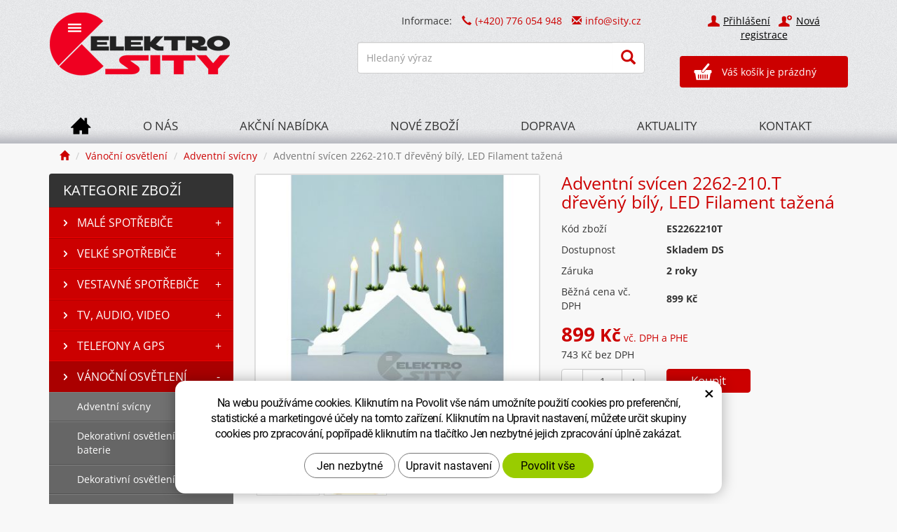

--- FILE ---
content_type: text/html; charset=UTF-8
request_url: https://sity.cz/adventni-svicen-2262-210.t-dreveny-bily-s-tazenou-zarovkou-led-filament-7x34v-0-2w-konst.html
body_size: 14939
content:
<!DOCTYPE html>
<html>
<!--<html  lang="cs-cz" >--><!-- pro jazykové mutace -->
<head>

    <!-- Basic -->
    <meta charset="utf-8">
    <title>Adventní svícen 2262-210.T dřevěný bílý, LED Filament tažená | Elektro SITY</title>		
    <meta name="description" content="Adventní svícen KONSTSMIDE 2262-210.T dřevěný bílý s taženou LED Filament žárovkou. Žárovky LED Filament svítí stejnou barevností jako „klasická žárovka„, úhel svícení je ze všech stran stejný, šetří energii jako LED a navíc vypadají skvěle i bez rozsvíce">
    <meta name="keywords" content="Adventní svícen 2262-210.T dřevěný bílý, LED Filament tažená, adventní svícny, vánoční svícny">
    <meta name="robots" content="index, follow">
    <meta name="application-name" content="CPedit">
    <meta name="author" content="CzechProject spol. s r.o.">
    <link rel="icon" href="/img/favicon.ico" type="image/x-icon">
    <link rel="shortcut icon" href="/img/favicon.ico">
    

    <!-- Mobile Metas -->
    <meta name="viewport" content="width=device-width, initial-scale=1.0">
    
    <link href='/fg/css?family=Open+Sans:400,400italic,700,300&amp;subset=latin,latin-ext' rel='stylesheet' type='text/css'>

    <link href="/css/magnific-popup.css" rel="stylesheet">
    <link href="/css/bootstrap.min.css" rel="stylesheet">
    <link href="/css/cprespons.css" rel="stylesheet">
    <link href="/css/slider.css" rel="stylesheet">
	<link href="/css/style.min.css?m=1760515894" rel="stylesheet">

    <link href="/css/print.css" rel="stylesheet" media="print">
    
    <!-- HTML5 shim and Respond.js for IE8 support of HTML5 elements and media queries -->
    <!-- WARNING: Respond.js doesn't work if you view the page via file:// -->
    <!--[if lt IE 9]>
      <script src="https://oss.maxcdn.com/html5shiv/3.7.2/html5shiv.min.js"></script>
      <script src="https://oss.maxcdn.com/respond/1.4.2/respond.min.js"></script>
    <![endif]-->
    
    <!-- jQuery (necessary for Bootstrap's JavaScript plugins) -->
    <script src="https://ajax.googleapis.com/ajax/libs/jquery/1.11.2/jquery.min.js" type="text/javascript"></script>
    

    <script type="text/plain" data-cookie-consent="statistical">
        (function(i,s,o,g,r,a,m){ i['GoogleAnalyticsObject']=r;i[r]=i[r]||function(){
        (i[r].q=i[r].q||[]).push(arguments)},i[r].l=1*new Date();a=s.createElement(o),
        m=s.getElementsByTagName(o)[0];a.async=1;a.src=g;m.parentNode.insertBefore(a,m)
        })(window,document,'script','//www.google-analytics.com/analytics.js','ga');

        ga('create', 'UA-35001421-32', 'auto');
        ga('send', 'pageview');

            /* GoogleAnalytics plugin pro měření Eshopu */
            ga('require', 'ecommerce');
    </script>

<script type="text/javascript">
//<![CDATA[
var _hwq = _hwq || [];
	_hwq.push(['setKey', '31E4A09BA601E7BD191ACBE9405AB766']);_hwq.push(['setTopPos', '60']);_hwq.push(['showWidget', '21']);(function() {
	var ho = document.createElement('script'); ho.type = 'text/javascript'; ho.async = true;
	ho.src = 'https://ssl.heureka.cz/direct/i/gjs.php?n=wdgt&sak=31E4A09BA601E7BD191ACBE9405AB766';
	var s = document.getElementsByTagName('script')[0]; s.parentNode.insertBefore(ho, s);
})();
//]]>
</script>


		<!-- Global site tag (gtag.js) - Google Analytics: G-KPVX1DTFJW -->
		<script async src="https://www.googletagmanager.com/gtag/js?id=G-KPVX1DTFJW"></script>
		<script>
			window.dataLayer = window.dataLayer || [];
			function gtag(){ dataLayer.push(arguments);}

			gtag('consent', 'default', {
			  'ad_storage': 'denied',
			  'ad_user_data': 'denied',
			  'ad_personalization': 'denied',
			  'analytics_storage': 'denied',
			  'wait_for_update': 500
			});

			gtag('js', new Date());
			gtag('config', 'G-KPVX1DTFJW');
		</script>

</head>
<body class="">

    <header  id="header" >
        <div id="header-stin">
        <div  class="container" >
        
        <div id="header-top" class="row" >
            <div id="logo" class="col-sm-3">
                <a href="/" >
                    <img alt="Elektro SITY" src="/img/logo.png">
                </a>
            </div>
        
            <div id="header-right-block" class="col-sm-9"> 
            <div id="kosik-uzivatel-blok">
                <nav id="uzivatel" >            
                        <a href="/uzivatel/prihlaseni.php" title="Přihlášení" class="ico-user">Přihlášení</a> &nbsp;
                        <a href="/uzivatel/registrace.php" title="Nová registrace" class="ico-ucet">Nová registrace</a>
                </nav>

                <div id="kosik-blok">
    <div id="kosik">
        <a href="/uzivatel/kosik.php">Váš košík je prázdný</a>
    </div>
                </div>
            </div> 
                
            <div id="searchFormTop">
                <p id="top-kontakt"><span class="hidden-xs hidden-sm">Informace:</span>
                    <span class="kontakt-detail"><i class="glyphicon glyphicon-earphone"></i>(+420) 776 054 948</span>
                    <span class="kontakt-detail rozbitej_mejl"><i class="glyphicon glyphicon-envelope"></i>#info%z%sity.cz</span>
                </p>
                
                <form  action="/hledani.php" method="get" class="inline-form searchForm">
                    <div class="input-group">
                            <input type="text" class="form-control search" name="q" id="q" placeholder="Hledaný výraz" autocomplete="off">
                            <span class="input-group-btn">
                                    <button class="btn btn-default" type="submit"><span aria-hidden="true" class="glyphicon glyphicon-search"></span></button>
                            </span>
                    </div>
					<ul class="ajaxSearch"></ul>
                </form>
            </div>
                
            <button id="leve-menu-toggle" class="navbar-toggle collapsed" data-toggle="collapse" data-target="#menu-kategorie">
                  Kategorie zboží  
            </button>
        
            <button type="button" class="navbar-toggle collapsed" data-toggle="collapse" data-target="#navbar" aria-expanded="false" aria-controls="navbar">
                <span aria-hidden="true" class="glyphicon glyphicon-menu-hamburger"></span>
            </button>  
            </div>
            
        </div>
            
                    </div>
        
    <nav class="navbar" id="mainMenu">
      <div class="container">
        <div id="navbar" class="navbar-collapse collapse">
            <ul class="nav navbar-nav">
                  <li class=""><a href="/" title="Eshop elektro SITY.cz" class="home">
                          <span class="visible-xs">Hlavní stránka</span>
                      </a></li>		    
                      <li class=""><a href="/o-nas/" title="O eshopu SITY.cz">O nás</a></li>
                      <li class=""><a href="/akcni-nabidka/" title="">Akční nabídka</a></li>
                      <li class=""><a href="/nove-zbozi/" title="">Nové zboží</a></li>
                      <li class=""><a href="/doprava/" title="Doprava a platba">Doprava</a></li>
                      <li class=""><a href="/aktuality/" title="">Aktuality</a></li>
                      <li class="posledni"><a href="/kontakt/" title="Kontakt">Kontakt</a></li>
            </ul>
            <form  action="/hledani.php" method="get" class="inline-form searchForm visible-xs">
                <div class="input-group">
                        <input type="text" class="form-control search" name="q" placeholder="Hledat..." autocomplete="off">
                        <span class="input-group-btn">
                                <button class="btn btn-default" type="submit"><span aria-hidden="true" class="glyphicon glyphicon-search"></span></button>
                        </span>
                </div>
				<ul class="ajaxSearch"></ul>
            </form> 
        </div>
      </div>
    </nav> 
            

        </div>
    </header>       
        

    <section role="main" id="main_block" class="container">

        
                    <nav role="navigation" id="drobecky" >
                        <ol class="breadcrumb">
                            <li><a href="/" ><span class="glyphicon glyphicon-home"></span></a></li>
                                <li><a href="vanocni-osvetleni.php">Vánoční osvětlení</a></li>
                                <li><a href="/adventni-svicny.php">Adventní svícny</a></li>
                                <li class="active">Adventní svícen 2262-210.T dřevěný bílý, LED Filament tažená</li>
                        </ol>
                    </nav>

                <div id="main-content"> 
                        <div class="row">
                            <div class="col-sm-8 col-sm-push-4 col-md-9 col-md-push-3" id="col-main">
                            

<div class="row push-bottom produkt-detail">
    <div class="col-md-6 col-xs-12 lightbox print-6">
            <a href="/photos/produkty/f/9/9876.jpg?m=1538220234" title="Adventní svícen 2262-210.T dřevěný bílý, LED Filament tažená" class="img-thumbnail" id="produkt-cover-link">
                <img src="/photos/produkty/d/9/9876.jpg?m=1538220234?d=2022-09-18+16%3A31%3A34" alt="Foto - Adventní svícen 2262-210.T dřevěný bílý, LED Filament tažená" class="img-responsive produkt-cover">  
            </a>
        
        <div class="produkt-labels clearfix">
		
		
		
		
		
        </div>
    </div>
    <div class="col-md-6 col-xs-12 print-6" >
        <h1>Adventní svícen 2262-210.T dřevěný bílý, LED Filament tažená</h1>
        <form action="/adventni-svicen-2262-210.t-dreveny-bily-s-tazenou-zarovkou-led-filament-7x34v-0-2w-konst.html" method="post" class="produkt-detail-objednat" >  
        
        <table class="detail-params-table">
            <tr><th>Kód zboží</th><td>ES2262210T</td></tr>
            <tr><th>Dostupnost</th><td>Skladem DS</td></tr>
            <tr><th>Záruka</th><td>2 roky</td></tr>
            <tr><th>Běžná cena vč. DPH</th><td>899 Kč</td></tr>
        
			
			
			
            
            <tr><td class="cena" colspan="2">
					<div class="ceny">
                    <strong >899 <span class="mena-jednotka">Kč</span></strong> <span class="cena-dph-info">vč. DPH a PHE</span><br>
                    743 Kč bez DPH
					</div>
					
						
			</td>
            </tr>
        
            <tr>
                <th>
                    
                    <div class="input-group mnozstvi">
                        <span class="input-group-btn">
                                <button class="btn btn-default" type="button" id="mnozstvi-minus" >-</button>
                        </span>
                        <input type="text" name="mnozstvi" class="form-control" value="1" data-step="1" id="mnozstvi-inp">
                        <span class="input-group-btn">
                            <button class="btn btn-default" type="button" id="mnozstvi-plus">+</button>
                        </span>
                    </div>
                </th>
                <td>
                    <input type="submit" name="doKosiku" class="btn btn-primary form-control" value="Koupit" id="dokosiku">
                </td>
            </tr>
            
            </table>
        </form>
        
        <div class="produkt-detail-bottom">
                <a href="#formularDoporucitProdukt" title="Doporučit" id="showFormularDoporucitProdukt" class="fancyFormTrigger">
<i class="glyphicon glyphicon-thumbs-up"></i>Doporučit</a>

<form action="?d" method="post" id="formularDoporucitProdukt" class="white-popup-block mfp-hide">
    <div class="popup-block-content">
        <h2>Doporučit</h2>
        <div class="alert" style="display: none;"></div>
        <table class="table-condensed">
                <tr><th style="width:200px;">Email pro doporučení:*&nbsp;</th><td><input type="text" name="email" id="doporucit_email"  value="" class="form-control"></td></tr>
                <tr><th>Váš e-mail:&nbsp;</th><td><input type="text" name="from" id="doporucit_from"  value="" class="form-control"></td></tr>
                <tr><th>Vaše jméno:&nbsp;</th><td><input type="text" name="jmeno" id="doporucit_jmeno"  value="" class="form-control"></td></tr>
                <tr><th colspan="2">Vzkaz:&nbsp;</th></tr>
                <tr><td colspan="2"><textarea name="vzkaz" id="vzkaz" style="width:100%; height:80px;" class="form-control"></textarea></td></tr>
                <tr>
                    <td colspan="2">
                        <div class="g-recaptcha" data-sitekey="6Lc0eBYUAAAAAPlt0x_Qel0fteQjWQ3Rzr3yhTO-" data-callback="googleRecaptchaCallback" data-expired-callback="googleRecaptchaExpired"></div><input type="hidden" name="nejsem_robot" value="0" id="nejsem_robot">
                            <span class="error-message" id="error-recaptcha"></span>
                        <div>
                    </td>
                </tr>
                <tr><td colspan="2" class="center"><input type="hidden" name="doporucit" id="doporucit" value="0">
                        <input type="submit" class="zahodit" name="zahodit" id="zahodit" value="Zahodit">
                        <input type="submit" name="odeslat" value="ODESLAT" class="btn btn-primary odeslat">
                </td></tr>
        </table>
        <p><br>* Vaše jméno a email se zobrazí v odeslané zprávě s odkazem.</p>
    </div>
</form>


            <a onclick="window.print(); return false;" href="#" title="Vytisknout"><i class="glyphicon glyphicon-print"></i>Vytisknout</a>
        </div>
    </div>
    
		<div class="col-xs-12" >
    <div class="lightbox gallery" id="detail-img-slider">
		<a href="?slide" class="slidesjs-previous slidesjs-navigation"><i class="glyphicon glyphicon-chevron-left"></i></a>
	<div class="jcarousel-clip">
		<ul id="fotky" class="list-unstyled" >
			<li data-jc-index="1" >
				<a class="img-thumbnail" title="" href="/photos/galerie1/f/10/10170.jpg?m=1538220953" >
						<img class="img-responsive" src="/photos/galerie1/m/10/10170.jpg?m=1538220953">
				</a>
			</li>
			<li data-jc-index="2" class="jc-last">
				<a class="img-thumbnail" title="" href="/photos/galerie1/f/10/10169.jpg?m=1538220951" >
						<img class="img-responsive" src="/photos/galerie1/m/10/10169.jpg?m=1538220951">
				</a>
			</li>
		</ul>
	</div>
	<a href="?slide" class="slidesjs-next slidesjs-navigation"><i class="glyphicon glyphicon-chevron-right"></i></a>	
	</div>
		</div>
    
        
    <div class="col-xs-12 page-content">
        <article>
            <h2>Popis produktu</h2>
            <p>Adventní svícen KONSTSMIDE 2262-210.T dřevěný bílý s taženou LED Filament žárovkou.&nbsp;Žárovky LED Filament svítí stejnou barevností jako&nbsp;„klasická žárovka„, úhel svícení je ze všech stran stejný, šetří energii jako LED a navíc vypadají skvěle i bez rozsvícení.</p>
            <p>&nbsp;</p>
<h4>Parametry:</h4>
<ul>
<li>7 x 34V/0,2W</li>
<li>Výška: 30 cm</li>
<li>Šířka: 38 cm</li>
<li>Přívod: 1,7 m</li>
<li>Napájení: 230 V</li>
</ul>

        </article>
    </div>
    
    
    <!-- Komentáře u produktu -->

    <div class="col-xs-12 page-content">
        <article>
            <div id="comment-list-holder"><a name="comments"></a>
<h3 class="h2_extra">Komentáře</h3>
    <p>Příspěvek zatím nikdo nekomentoval.</p>

<span id="formular-area">
    
    
<span class="new-comment-title" id="comments-heading"><a data-toggle="collapse" data-parent="#formular-area" href="#formular" aria-expanded="true" aria-controls="formular" class="btn btn-primary form-show">Přidejte komentář</a></span>
<span class="collapse" role="tabpanel" aria-labelledby="formular" id="formular">
    <div id="new-comment-holder">
        <form id="comment-form" action="?addComment=1" method="post" class="comment-form">
            <div class="form-group">
                <label>Nadpis příspěvku</label>
                <input type="text" class="text form-control" name="title" value="">
            </div>
            <div class="form-group">
                <label>Vaše jméno</label>
                <input type="text" class="text form-control" name="jmeno" value="">
            </div>
            <div class="form-group">
                <label>Text *</label>
                <textarea name="text" rows="5" class="form-control"></textarea>
            </div>
            <div class="form-group">
                <input type="submit" name="submitComment" value="Odeslat komentář" class="btn btn-primary">
                <span class="response-info"></span>
            </div>
        </form>
    </div>
</span>
</span>

<script type="text/javascript">
    /*
            $(".pagination a").click(function(){
                self = $(this);
                getAjaxContent(self.attr("href"),{ getComments:'ajax'},"#comment-list-holder");
                return false;
            });*/
    
          $(".comment-form").submit(function(e){
              self = $(this);
              url = self.attr("action");
              self.find(".alert").remove();
              data = { getComments:'ajax'};
              items = self.find("input,textarea");
              items.each(function(ind,elem){
                inp = $(elem);
                data[inp.attr('name')] = inp.val();
              });
              submButton = self.find("input.btn-primary");
              submTxt = submButton.val();
              submButton.val("Odesílám...").attr("disabled","disabled");
              self.addClass("form-sending");
              getAjaxContent(url,data,"#comment-list-holder",function(){
                  submButton.val(submTxt).removeAttr("disabled");
                  self.removeClass("form-sending");
              });
              return false;
          });  
          
          $("a.comment-response").click(function(){
             self = $(this);
             commA = self.parents('.comment');
             comm = $(commA[0]);
             idA = comm.attr('id').split("-");
             id = idA[1];
             form = $("#comment-form");
             form.find(".alert").remove();
             fpar = form.parent();
             if(fpar.attr('id')=='new-comment-holder'){
                 form2 = form.clone(true);
                 form.attr('id','');
                 form = form2;
             }
             
             parInp = form.find('input[name="parent"]');
             if(!parInp || parInp.length<1){
                 parInp = $('<input type="hidden" name="parent">');
             }
             parInp.val(id);
             form.append(parInp);
             
             respInfo = form.find(".response-info");
             commTitle = comm.find(".comment-by strong");
             commDate = comm.find(".date");
             
             /*respInfo.html("&nbsp;<b>RE: "+($(commTitle[0]).text())+"</b> ("+($(commDate[0]).text())+")&nbsp;&nbsp;&nbsp; ");*/
             
             cancel = $('<a href="#comment-form" >Nereagovat</a>');
             
             cancel.click(function(){
                 parInp.remove();
                 respInfo.html('');
                 $("#new-comment-holder").html(form);
                 return false;
             });

              respInfo.html('');
              respInfo.append(cancel);
             /*new-comment-holder*/
             
             comm.append(form);
             
             return false;
          });
</script></div>
        </article>
    </div>
    
        <div class="col-xs-12 hidden-print">
            <h3 class="h2_extra">Další produkty v kategorii</h3>




<div class="row produkty produkty-mini">
    
            <div class="col-xs-6 col-cp-4 col-sm-4 col-md-3"> 
        
            <div class="produkt">
            
                <div class="produkt-top" >
                
                    <a href="/adventni-svicen-dubovy-s-led-imitace-plamene-7x34v-0-2w.html">
                        <img alt="Adventní svícen 2262-130.T LED &quot;imitace plamene&quot;, Konstsmide" src="/photos/produkty/d/25/25628.jpg?m=1697383911?d=2026-01-18+12%3A13%3A36" class="img-responsive produkt-img">
                    </a>
                    <div class="popis-box">
						<h2>Adventní svícen 2262-130.T LED "imitace plamene", Konstsmide</h2>
						<div class="produkt-popis"><p>Dřevěný svícen dubový LED Filament Konstsmide 2262-130.T s LED "imitací plamene" a vypínačem.</p></div>
                    </div>
                    <div class="produkt-labels clearfix">
                        
                        
						
                        
                        
						
						
                    </div>
                    <div class="skladem-info">SKLADEM</div>
                    
                    <div class="produkt-hover">
                        <a href="/adventni-svicen-dubovy-s-led-imitace-plamene-7x34v-0-2w.html" class="link-detail">Více informací</a>
                        
                    </div>
                    <div class="produkt-hover produkt-buy">
                        <form action="/adventni-svicen-dubovy-s-led-imitace-plamene-7x34v-0-2w.html" method="post">
                            <input type="hidden" name="mnozstvi" value="1">
                            <button type="submit" name="doKosiku" value="KOUPIT" class="produkt-buy-btn"><span aria-hidden="true" class="glyphicon glyphicon-shopping-cart"></span> KOUPIT</button>
                        </form>
                    </div>

                </div>
                
                <div class="produkt-bottom clearfix">
                    
                    <strong>899 <span class="mena-jednotka">Kč</span></strong>
                    <!--<br>743 Kč bez DPH-->
                </div>            
            </div>
            
        </div>
    
        
            <div class="col-xs-6 col-cp-4 col-sm-4 col-md-3"> 
        
            <div class="produkt">
            
                <div class="produkt-top" >
                
                    <a href="/adventni-svicen-2262-210-dreveny-bily-7x34v-0-2w-led-filament-zluty.html">
                        <img alt="Adventní svícen 2262-210 dřevěný bílý, LED Filament žlutá" src="/photos/produkty/d/25/25174.jpg?m=1663517395?d=2022-09-18+18%3A18%3A33" class="img-responsive produkt-img">
                    </a>
                    <div class="popis-box">
						<h2>Adventní svícen 2262-210 dřevěný bílý, LED Filament žlutá</h2>
						<div class="produkt-popis"><p>Adventní svícen KONSTSMIDE 2262-210 dřevěný bilý s LED Filament žárovkou ve žluté barvě.&nbsp;Žárovky LED Filament svítí stejnou barevností jako&nbsp;„klasická žárovka„, úhel svícení je ze všech stran stejný, šetří energii jako LED a navíc vypadají skvěle i bez rozsvícení. Kvalitní provedení od švédské firmy KONSTSMIDE.</p></div>
                    </div>
                    <div class="produkt-labels clearfix">
                        
                        
						
                        
                        
						
						
                    </div>
                    <div class="skladem-info">SKLADEM</div>
                    
                    <div class="produkt-hover">
                        <a href="/adventni-svicen-2262-210-dreveny-bily-7x34v-0-2w-led-filament-zluty.html" class="link-detail">Více informací</a>
                        
                    </div>
                    <div class="produkt-hover produkt-buy">
                        <form action="/adventni-svicen-2262-210-dreveny-bily-7x34v-0-2w-led-filament-zluty.html" method="post">
                            <input type="hidden" name="mnozstvi" value="1">
                            <button type="submit" name="doKosiku" value="KOUPIT" class="produkt-buy-btn"><span aria-hidden="true" class="glyphicon glyphicon-shopping-cart"></span> KOUPIT</button>
                        </form>
                    </div>

                </div>
                
                <div class="produkt-bottom clearfix">
                    
                    <strong>899 <span class="mena-jednotka">Kč</span></strong>
                    <!--<br>743 Kč bez DPH-->
                </div>            
            </div>
            
        </div>
    
        
            <div class="col-xs-6 col-cp-4 col-sm-4 col-md-3"> 
        
            <div class="produkt">
            
                <div class="produkt-top" >
                
                    <a href="/adventni-svicen-2262-210-dreveny-bily-harlekyn-7x34v-0-2w-led-filament-mix-barev.html">
                        <img alt="Adventní svícen 2262-210 dřevěný bílý, LED Filament &quot;HARLEKÝN&quot;" src="/photos/produkty/d/25/25175.jpg?m=1663518238?d=2022-09-18+18%3A26%3A48" class="img-responsive produkt-img">
                    </a>
                    <div class="popis-box">
						<h2>Adventní svícen 2262-210 dřevěný bílý, LED Filament "HARLEKÝN"</h2>
						<div class="produkt-popis"><p>Adventní svícen KONSTSMIDE 2262-210 dřevěný bílý s LED Filament žárovkami v různých barvách.&nbsp;Žárovky LED Filament svítí stejnou barevností jako&nbsp;„klasická žárovka„, úhel svícení je ze všech stran stejný, šetří energii jako LED a navíc vypadají skvěle i bez rozsvícení. Kvalitní provedení od švédské firmy KONSTSMIDE.</p></div>
                    </div>
                    <div class="produkt-labels clearfix">
                        
                        
						
                        
                        
						
						
                    </div>
                    <div class="skladem-info">SKLADEM</div>
                    
                    <div class="produkt-hover">
                        <a href="/adventni-svicen-2262-210-dreveny-bily-harlekyn-7x34v-0-2w-led-filament-mix-barev.html" class="link-detail">Více informací</a>
                        
                    </div>
                    <div class="produkt-hover produkt-buy">
                        <form action="/adventni-svicen-2262-210-dreveny-bily-harlekyn-7x34v-0-2w-led-filament-mix-barev.html" method="post">
                            <input type="hidden" name="mnozstvi" value="1">
                            <button type="submit" name="doKosiku" value="KOUPIT" class="produkt-buy-btn"><span aria-hidden="true" class="glyphicon glyphicon-shopping-cart"></span> KOUPIT</button>
                        </form>
                    </div>

                </div>
                
                <div class="produkt-bottom clearfix">
                    
                    <strong>899 <span class="mena-jednotka">Kč</span></strong>
                    <!--<br>743 Kč bez DPH-->
                </div>            
            </div>
            
        </div>
    
        
            <div class="col-xs-6 col-cp-4 col-sm-4 col-md-3"> 
        
            <div class="produkt">
            
                <div class="produkt-top" >
                
                    <a href="/adventni-svicen-2827-100-dreveny-prirodni-vyrezavany-motiv-statek.html">
                        <img alt="Adventní svícen 2827-100, motiv STATEK, Konstsmide" src="/photos/produkty/d/24/24943.jpg?m=1659889271?d=2022-08-07+18%3A27%3A12" class="img-responsive produkt-img">
                    </a>
                    <div class="popis-box">
						<h2>Adventní svícen 2827-100, motiv STATEK, Konstsmide</h2>
						<div class="produkt-popis"><p>Adventní svícen Konstsmide 2827-100 v dřevěném přírodním dekoru. Vyřezávaný motiv STATEK.</p></div>
                    </div>
                    <div class="produkt-labels clearfix">
                        
                        
						
                        
                        
						
						
                    </div>
                    <div class="skladem-info">SKLADEM</div>
                    <img src="/img/ico-doprava.png" class="doprava-zdarma-ico" alt="Doprava=0Kč">
                    <div class="produkt-hover">
                        <a href="/adventni-svicen-2827-100-dreveny-prirodni-vyrezavany-motiv-statek.html" class="link-detail">Více informací</a>
                        
                    </div>
                    <div class="produkt-hover produkt-buy">
                        <form action="/adventni-svicen-2827-100-dreveny-prirodni-vyrezavany-motiv-statek.html" method="post">
                            <input type="hidden" name="mnozstvi" value="1">
                            <button type="submit" name="doKosiku" value="KOUPIT" class="produkt-buy-btn"><span aria-hidden="true" class="glyphicon glyphicon-shopping-cart"></span> KOUPIT</button>
                        </form>
                    </div>

                </div>
                
                <div class="produkt-bottom clearfix">
                    
                    <strong>1&nbsp;899 <span class="mena-jednotka">Kč</span></strong>
                    <!--<br>1&nbsp;569 Kč bez DPH-->
                </div>            
            </div>
            
        </div>
    
    <br class="clear">
</div>

        </div>
</div>
                            </div>
                            <div class="col-sm-4 col-sm-pull-8 col-md-3 col-md-pull-9" id="col-left">
<div id="levy-blok" class="sidebar">
 
    
<nav class="sidebar-nav leve-menu push-bottom collapse" id="menu-kategorie" role="navigation">
    <span class="sidebar-title">KATEGORIE ZBOŽÍ</span>
    <ul class="nav" >
    <li class="has-children ">
        <a href="/male-spotrebice.php" title="Malé spotřebiče">Malé spotřebiče
            <span class="subnav-toggle subnav-toggle-closed">+</span>
            <span class="subnav-toggle subnav-toggle-opened">-</span>
        </a>
        <ul class="nav subnav sublevel-2" role="menu">
    <li class="has-children ">
        <a href="/kuchynske-spotrebice.php" title="Kuchyňské spotřebiče">Kuchyňské spotřebiče
            <span class="subnav-toggle subnav-toggle-closed">+</span>
            <span class="subnav-toggle subnav-toggle-opened">-</span>
        </a>
        <ul class="nav subnav sublevel-3" role="menu">
    <li class="">
        <a href="/domaci-pekarny.php" title="Domácí pekárny">Domácí pekárny</a>
    </li>
     <li class="">
        <a href="/fritovaci-hrnce.php" title="Fritovací a multifunkční hrnce">Fritovací a pomalé hrnce</a>
    </li>
     <li class="">
        <a href="/grily-stolni-a-zahradni.php" title="Grily">Grily stolní a zahradní</a>
    </li>
     <li class="">
        <a href="/kuchynske-krajece.php" title="Elektrické kuchyňské kráječe">Kuchyňské kráječe</a>
    </li>
     <li class="">
        <a href="/kuchynske-roboty.php" title="Roboty">Kuchyňské roboty</a>
    </li>
     <li class="">
        <a href="/kuchynske-vahy.php" title="Kuchyňské váhy">Kuchyňské váhy</a>
    </li>
     <li class="has-children ">
        <a href="/mixery-a-slehace.php" title="Mixéry">Mixéry a šlehače
            <span class="subnav-toggle subnav-toggle-closed">+</span>
            <span class="subnav-toggle subnav-toggle-opened">-</span>
        </a>
        <ul class="nav subnav sublevel-4" role="menu">
    <li class="">
        <a href="/sekacky.php" title="Sekáčky potravin">Sekáčky</a>
    </li>
     <li class="">
        <a href="/stolni-mixery.php" title="Stolní mixéry">Stolní mixéry</a>
    </li>
     <li class="">
        <a href="/slehace-rucni.php" title="Ruční šlehače">Šlehače ruční</a>
    </li>
     <li class="posledni">
        <a href="/tycove-mixery.php" title="Tyčové mixéry">Tyčové mixéry</a>
    </li>
         </ul>
    </li>
     <li class="">
        <a href="/mlynky-na-maso.php" title="Mlýnky na maso">Mlýnky na maso</a>
    </li>
     <li class="">
        <a href="/parni-hrnce-a-ryzovary.php" title="Parní hrnce a rýžovary">Parní hrnce a rýžovary</a>
    </li>
     <li class="">
        <a href="/pecici-panve-a-remosky.php" title="Pečící pánve a Remosky">Pečící pánve a Remosky</a>
    </li>
     <li class="">
        <a href="/sendvicovace-a-vaflovace.php" title="Sendvičovače, vaflovače">Sendvičovače a vaflovače</a>
    </li>
     <li class="">
        <a href="/susicky-potravin.php" title="Sušičky potravin">Sušičky potravin</a>
    </li>
     <li class="">
        <a href="/topinkovace.php" title="Topinkovače">Topinkovače</a>
    </li>
     <li class="">
        <a href="/vakuovacky-potravin.php" title="Vakuovačky potravin">Vakuovačky potravin</a>
    </li>
     <li class="">
        <a href="/varice.php" title="Elektrické vařiče">Vařiče</a>
    </li>
     <li class="">
        <a href="/vyrobniky-ledu.php" title="Výrobníky ledu">Výrobníky ledu</a>
    </li>
     <li class="">
        <a href="/zavarovaci-hrnce.php" title="Zavařovací hrnce">Zavařovací hrnce</a>
    </li>
     <li class="posledni">
        <a href="/zmrzlinovace-a-jogurtovace.php" title="Zmrzlinovače a jogurtovače">Zmrzlinovače a jogurtovače</a>
    </li>
         </ul>
    </li>
     <li class="has-children ">
        <a href="/nadobi-tlakove-hrnce.php" title="Nádobí, tlakové hrnce">Nádobí, tlakové hrnce
            <span class="subnav-toggle subnav-toggle-closed">+</span>
            <span class="subnav-toggle subnav-toggle-opened">-</span>
        </a>
        <ul class="nav subnav sublevel-3" role="menu">
    <li class="">
        <a href="/kuchynske-noze.php" title="Kuchyňské nože a příbory">Kuchyňské nože a příbory</a>
    </li>
     <li class="">
        <a href="/hrnce-a-sady-hrncu.php" title="Hrnce, sady hrnců a kastroly">Hrnce, sady hrnců a kastroly</a>
    </li>
     <li class="">
        <a href="/panve.php" title="Pánve">Pánve</a>
    </li>
     <li class="">
        <a href="/tlakove-hrnce-3.php" title="Tlakové hrnce">Tlakové hrnce</a>
    </li>
     <li class="posledni">
        <a href="/vareni-peceni-zapekani.php" title="Vaření, pečení, zapékání...">Vaření, pečení, zapékání...</a>
    </li>
         </ul>
    </li>
     <li class="has-children ">
        <a href="/priprava-napoju.php" title="Příprava nápojů">Příprava nápojů
            <span class="subnav-toggle subnav-toggle-closed">+</span>
            <span class="subnav-toggle subnav-toggle-opened">-</span>
        </a>
        <ul class="nav subnav sublevel-3" role="menu">
    <li class="has-children ">
        <a href="/espressa.php" title="Espressa">Espressa
            <span class="subnav-toggle subnav-toggle-closed">+</span>
            <span class="subnav-toggle subnav-toggle-opened">-</span>
        </a>
        <ul class="nav subnav sublevel-4" role="menu">
    <li class="">
        <a href="/espressa-na-kapsle.php" title="Espressa na kapsle">Espressa na kapsle</a>
    </li>
     <li class="">
        <a href="/klasicka-espressa-4.php" title="Klasická espressa">Klasická espressa</a>
    </li>
     <li class="posledni">
        <a href="/doplnkovy-sortiment.php" title="Doplňkový sortiment">Doplňkový sortiment</a>
    </li>
         </ul>
    </li>
     <li class="">
        <a href="/kavovary.php" title="Kávovary na překapávanou kávu">Kávovary</a>
    </li>
     <li class="">
        <a href="/moka-konvice.php" title="Moka konvice a frenchpressy">Moka konvice</a>
    </li>
     <li class="">
        <a href="/mlynky-na-kavu.php" title="Mlýnky na kávu">Mlýnky na kávu</a>
    </li>
     <li class="">
        <a href="/napenovace-mleka.php" title="Napěňovače mléka a frapovače">Napěňovače mléka</a>
    </li>
     <li class="">
        <a href="/odstavnovace.php" title="Odšťavňovače">Odšťavňovače</a>
    </li>
     <li class="">
        <a href="/rychlovarne-konvice.php" title="Rychlovarné konvice">Rychlovarné konvice</a>
    </li>
     <li class="">
        <a href="/filtracni-konvice.php" title="Filtrační konvice a filtry">Filtrační konvice</a>
    </li>
     <li class="posledni">
        <a href="/vyrobniky-sody.php" title="Výrobníky sody">Výrobníky sody</a>
    </li>
         </ul>
    </li>
     <li class="has-children ">
        <a href="/osobni-pece.php" title="Osobní péče">Osobní péče
            <span class="subnav-toggle subnav-toggle-closed">+</span>
            <span class="subnav-toggle subnav-toggle-opened">-</span>
        </a>
        <ul class="nav subnav sublevel-3" role="menu">
    <li class="">
        <a href="/dezinfekcni-a-ochranne-prostredky.php" title="Dezinfekční a ochranné prostředky">Dezinfekce a ochrana</a>
    </li>
     <li class="">
        <a href="/elektricke-vyhrivaci-decky.php" title="Elektrické vyhřívací dečky, boty">Elektrické vyhřívací dečky, boty</a>
    </li>
     <li class="">
        <a href="/feny.php" title="Fény">Fény</a>
    </li>
     <li class="">
        <a href="/holici-strojky-damske-epilatory.php" title="Holící strojky dámské, epilátory">Holící strojky dámské, epilátory</a>
    </li>
     <li class="">
        <a href="/holici-strojky-panske.php" title="Holící strojky pánské">Holící strojky pánské</a>
    </li>
     <li class="">
        <a href="/horske-slunce-a-infralampy.php" title="Horské slunce a infralampy">Horské slunce a infralampy</a>
    </li>
     <li class="">
        <a href="/kulmy-kulmofeny.php" title="Kulmy, kulmofény">Kulmy, kulmofény</a>
    </li>
     <li class="">
        <a href="/masazni-vanicky-a-pristroje.php" title="Masážní a pečující přístroje">Masážní a pečující přístroje</a>
    </li>
     <li class="">
        <a href="/osobni-vahy.php" title="Osobní váhy">Osobní váhy</a>
    </li>
     <li class="">
        <a href="/pedikura-manikura.php" title="Pedikúra, manikúra">Pedikúra, manikúra</a>
    </li>
     <li class="">
        <a href="/tlakomery-teplomery.php" title="Tlakoměry, teploměry">Tlakoměry, teploměry</a>
    </li>
     <li class="">
        <a href="/ustni-hygiena.php" title="Ústní hygiena">Ústní hygiena</a>
    </li>
     <li class="">
        <a href="/zastrihovace.php" title="Zastřihovače na vlasy a vousy">Zastřihovače vlasů a vousů</a>
    </li>
     <li class="posledni">
        <a href="/zehlicky-na-vlasy.php" title="Žehličky na vlasy">Žehličky na vlasy</a>
    </li>
         </ul>
    </li>
     <li class="has-children ">
        <a href="/pece-o-dite.php" title="Péče o dítě">Péče o dítě
            <span class="subnav-toggle subnav-toggle-closed">+</span>
            <span class="subnav-toggle subnav-toggle-opened">-</span>
        </a>
        <ul class="nav subnav sublevel-3" role="menu">
    <li class="">
        <a href="/detske-chuvicky.php" title="Dětské chúvičky">Dětské chůvičky</a>
    </li>
     <li class="">
        <a href="/kojenecke-vahy.php" title="Kojenecké váhy">Kojenecké váhy</a>
    </li>
     <li class="posledni">
        <a href="/sterilizatory-a-ohrivace.php" title="Sterilizátory, ohřívače a láhve">Sterilizátory, ohřívače a láhve</a>
    </li>
         </ul>
    </li>
     <li class="has-children ">
        <a href="/topeni-a-ventilatory.php" title="Topení, ventilátory">Topení a ventilátory
            <span class="subnav-toggle subnav-toggle-closed">+</span>
            <span class="subnav-toggle subnav-toggle-opened">-</span>
        </a>
        <ul class="nav subnav sublevel-3" role="menu">
    <li class="">
        <a href="/klimatizace.php" title="Klimatizace a ochlazovače vzduchu">Klimatizace a ochlazovače</a>
    </li>
     <li class="">
        <a href="/konvektory.php" title="Konvektory">Konvektory</a>
    </li>
     <li class="">
        <a href="/olejove-radiatory.php" title="Olejové radiátory">Olejové radiátory</a>
    </li>
     <li class="">
        <a href="/tepelne-zarice.php" title="Tepelné zářiče">Tepelné zářiče</a>
    </li>
     <li class="">
        <a href="/teplovzdusne-ventilatory.php" title="Teplovzdušné ventilátory">Teplovzdušné ventilátory</a>
    </li>
     <li class="">
        <a href="/uprava-vzduchu.php" title="Čističky, zvlhčovače a odvlhčovače">Úprava vzduchu</a>
    </li>
     <li class="posledni">
        <a href="/ventilatory.php" title="Ventilátory">Ventilátory</a>
    </li>
         </ul>
    </li>
     <li class="has-children ">
        <a href="/vysavace.php" title="Vysavače">Vysavače
            <span class="subnav-toggle subnav-toggle-closed">+</span>
            <span class="subnav-toggle subnav-toggle-opened">-</span>
        </a>
        <ul class="nav subnav sublevel-3" role="menu">
    <li class="">
        <a href="/sackove-vysavace.php" title="Sáčkové vysavače">Sáčkové vysavače</a>
    </li>
     <li class="">
        <a href="/bezsackove-vysavace.php" title="Bezsáčkové vysavače">Bezsáčkové vysavače</a>
    </li>
     <li class="">
        <a href="/tycove-vysavace.php" title="Tyčové vysavače">Tyčové vysavače</a>
    </li>
     <li class="">
        <a href="/rucni-vysavace.php" title="Ruční vysavače">Ruční vysavače</a>
    </li>
     <li class="">
        <a href="/viceucelove-vysavace.php" title="Víceúčelové vysavače">Víceúčelové vysavače</a>
    </li>
     <li class="">
        <a href="/parni-cistice-a-cistice-oken.php" title="Parní čističe a čističe oken">Parní čističe a čističe oken</a>
    </li>
     <li class="">
        <a href="/roboticke-vysavace.php" title="Robotické vysavače">Robotické vysavače</a>
    </li>
     <li class="posledni">
        <a href="/prislusenstvi-k-vysavacum.php" title="Příslušenství k vysavačům">Příslušenství k vysavačům</a>
    </li>
         </ul>
    </li>
     <li class="has-children posledni">
        <a href="/zehlicky-pece-o-odevy.php" title="Žehličky, péče o oděvy">Žehličky, péče o oděvy
            <span class="subnav-toggle subnav-toggle-closed">+</span>
            <span class="subnav-toggle subnav-toggle-opened">-</span>
        </a>
        <ul class="nav subnav sublevel-3" role="menu">
    <li class="">
        <a href="/zehlicky.php" title="Žehličky">Žehličky</a>
    </li>
     <li class="">
        <a href="/odstranovace-zmolku.php" title="Odstraňovače žmolků">Odstraňovače žmolků</a>
    </li>
     <li class="">
        <a href="/sici-stroje.php" title="Šicí stroje">Šicí stroje</a>
    </li>
     <li class="posledni">
        <a href="/zehlici-prkna.php" title="Žehlící prkna">Žehlící prkna</a>
    </li>
         </ul>
    </li>
         </ul>
    </li>
     <li class="has-children ">
        <a href="/velke-spotrebice.php" title="Velké spotřebiče">Velké spotřebiče
            <span class="subnav-toggle subnav-toggle-closed">+</span>
            <span class="subnav-toggle subnav-toggle-opened">-</span>
        </a>
        <ul class="nav subnav sublevel-2" role="menu">
    <li class="">
        <a href="/autochladnicky.php" title="Autochladničky (přenosné)">Autochladničky</a>
    </li>
     <li class="has-children ">
        <a href="/digestore.php" title="Digestoře (odsavače par)">Digestoře
            <span class="subnav-toggle subnav-toggle-closed">+</span>
            <span class="subnav-toggle subnav-toggle-opened">-</span>
        </a>
        <ul class="nav subnav sublevel-3" role="menu">
    <li class="">
        <a href="/digestore-2.php" title="Odsavače klasické (závěsné)">Digestoře klasické</a>
    </li>
     <li class="">
        <a href="/digestore-kominove.php" title="Odsavače par komínové">Digestoře komínové</a>
    </li>
     <li class="">
        <a href="/digestore-ostruvkove.php" title="Odsavače par ostrůvkové">Digestoře ostrůvkové</a>
    </li>
     <li class="">
        <a href="/digestore-vestavne-a-vysuvne.php" title="Odsavače par vestavné a výsuvné">Digestoře vestavné a výsuvné</a>
    </li>
     <li class="posledni">
        <a href="/prislusenstvi-pro-digestore.php" title="Příslušenství pro digestoře">Příslušenství pro digestoře</a>
    </li>
         </ul>
    </li>
     <li class="has-children ">
        <a href="/chladnicky.php" title="Chladničky">Chladničky
            <span class="subnav-toggle subnav-toggle-closed">+</span>
            <span class="subnav-toggle subnav-toggle-opened">-</span>
        </a>
        <ul class="nav subnav sublevel-3" role="menu">
    <li class="">
        <a href="/americke-chladnicky.php" title="Americké chladničky">Americké chladničky</a>
    </li>
     <li class="has-children ">
        <a href="/kombinovane-chladnicky.php" title="Kombinované chladničky">Kombinované chladničky
            <span class="subnav-toggle subnav-toggle-closed">+</span>
            <span class="subnav-toggle subnav-toggle-opened">-</span>
        </a>
        <ul class="nav subnav sublevel-4" role="menu">
    <li class="">
        <a href="/s-mrazakem-dole.php" title="Chladničky s mrazákem dole">S mrazákem dole</a>
    </li>
     <li class="posledni">
        <a href="/chladnicky-s-mrazakem-nahore.php" title="Chladničky s mrazákem nahoře">S mrazákem nahoře</a>
    </li>
         </ul>
    </li>
     <li class="">
        <a href="/chladnicky-s-mrazicim-boxem.php" title="Chladničky s mrazícím boxem">Chladničky s mrazícím boxem</a>
    </li>
     <li class="">
        <a href="/monoklimaticke-chladnicky.php" title="Monoklimatické chladničky a minibary">Monoklimatické chladničky</a>
    </li>
     <li class="posledni">
        <a href="/minibary.php" title="Minibary a minilednice">Minibary</a>
    </li>
         </ul>
    </li>
     <li class="has-children ">
        <a href="/mraznicky.php" title="Mrazničky">Mrazničky
            <span class="subnav-toggle subnav-toggle-closed">+</span>
            <span class="subnav-toggle subnav-toggle-opened">-</span>
        </a>
        <ul class="nav subnav sublevel-3" role="menu">
    <li class="">
        <a href="/suplikove-mraznicky.php" title="Šuplíkové mrazáky">Šuplíkové mrazničky</a>
    </li>
     <li class="posledni">
        <a href="/pultove-mraznicky.php" title="Pultové mrazáky">Pultové mrazničky</a>
    </li>
         </ul>
    </li>
     <li class="has-children ">
        <a href="/mycky-nadobi.php" title="Myčky nádobí">Myčky nádobí
            <span class="subnav-toggle subnav-toggle-closed">+</span>
            <span class="subnav-toggle subnav-toggle-opened">-</span>
        </a>
        <ul class="nav subnav sublevel-3" role="menu">
    <li class="">
        <a href="/mycky-nadobi-45-cm.php" title="Myčky nádobí 45 cm">Myčky nádobí 45 cm</a>
    </li>
     <li class="">
        <a href="/mycky-nadobi-60-cm.php" title="Myčky nádobí 60 cm">Myčky nádobí 60 cm</a>
    </li>
     <li class="">
        <a href="/mycky-nadobi-stolni.php" title="Stolní myčky nádobí">Myčky nádobí stolní</a>
    </li>
     <li class="posledni">
        <a href="/prislusenstvi-k-myckam.php" title="Příslušenství k myčkám">Příslušenství k myčkám</a>
    </li>
         </ul>
    </li>
     <li class="has-children ">
        <a href="/pracky.php" title="Pračky">Pračky
            <span class="subnav-toggle subnav-toggle-closed">+</span>
            <span class="subnav-toggle subnav-toggle-opened">-</span>
        </a>
        <ul class="nav subnav sublevel-3" role="menu">
    <li class="">
        <a href="/pracky-s-prednim-plnenim.php" title="Pračky s předním plněním">Pračky s předním plněním</a>
    </li>
     <li class="">
        <a href="/pracky-s-hornim-plnenim.php" title="Pračky s horním plněním">Pračky s horním plněním</a>
    </li>
     <li class="">
        <a href="/pracky-se-susickou.php" title="Pračky se sušičkou">Pračky se sušičkou</a>
    </li>
     <li class="">
        <a href="/virive-pracky-a-odstredivky.php" title="Vířivé pračky a odstředivky">Vířivé pračky a odstředivky</a>
    </li>
     <li class="posledni">
        <a href="/prislusenstvi-k-prackam.php" title="Příslušenství k pračkám a sušičkám">Příslušenství k pračkám a sušičkám</a>
    </li>
         </ul>
    </li>
     <li class="">
        <a href="/susicky-pradla.php" title="Sušičky prádla">Sušičky prádla</a>
    </li>
     <li class="has-children ">
        <a href="/sporaky.php" title="Sporáky">Sporáky
            <span class="subnav-toggle subnav-toggle-closed">+</span>
            <span class="subnav-toggle subnav-toggle-opened">-</span>
        </a>
        <ul class="nav subnav sublevel-3" role="menu">
    <li class="">
        <a href="/elektricke-sporaky.php" title="Elektrické sporáky">Elektrické sporáky</a>
    </li>
     <li class="">
        <a href="/kombinovane-sporaky.php" title="Kombinované sporáky">Kombinované sporáky</a>
    </li>
     <li class="">
        <a href="/plynove-sporaky.php" title="Plynové sporáky">Plynové sporáky</a>
    </li>
     <li class="posledni">
        <a href="/prislusenstvi-ke-sporakum.php" title="Příslušenství ke sporákům">Příslušenství ke sporákům</a>
    </li>
         </ul>
    </li>
     <li class="">
        <a href="/stolni-pecici-trouby.php" title="Stolní pečící trouby">Stolní pečící trouby</a>
    </li>
     <li class="">
        <a href="/mikrovlnne-trouby.php" title="Mikrovlnné trouby">Mikrovlnné trouby</a>
    </li>
     <li class="">
        <a href="/ohrivace-vody-bojlery.php" title="Ohřívače vody (bojlery)">Ohřívače vody</a>
    </li>
     <li class="">
        <a href="/vinoteky.php" title="Domácí vinotéky">Vinotéky</a>
    </li>
     <li class="posledni">
        <a href="/vitriny.php" title="Chladící vitríny">Vitríny</a>
    </li>
         </ul>
    </li>
     <li class="has-children ">
        <a href="/vestavne-spotrebice.php" title="Vestavné spotřebiče do každé kuchyně">Vestavné spotřebiče
            <span class="subnav-toggle subnav-toggle-closed">+</span>
            <span class="subnav-toggle subnav-toggle-opened">-</span>
        </a>
        <ul class="nav subnav sublevel-2" role="menu">
    <li class="has-children ">
        <a href="/chladnicky-vestavne.php" title="Vestavné chladničky">Chladničky vestavné
            <span class="subnav-toggle subnav-toggle-closed">+</span>
            <span class="subnav-toggle subnav-toggle-opened">-</span>
        </a>
        <ul class="nav subnav sublevel-3" role="menu">
    <li class="">
        <a href="/kombinovane-chladnicky-vestavne.php" title="Vestavné kombinované chladničky">Kombinované chladničky vestavné</a>
    </li>
     <li class="">
        <a href="/chladnicky-s-mrazicim-boxem-vestavne.php" title="Vestavné chladničky s mrazícím boxem">Chladničky s mrazícím boxem vestavné</a>
    </li>
     <li class="posledni">
        <a href="/monoklimaticke-chladnicky-vestavne.php" title="Vestavné monoklimatické chladničky">Monoklimatické chladničky vestavné</a>
    </li>
         </ul>
    </li>
     <li class="">
        <a href="/kuchynske-drezy-a-baterie.php" title="Kuchyňské dřezy a baterie">Kuchyňské dřezy a baterie</a>
    </li>
     <li class="">
        <a href="/mikrovlnne-trouby-2.php" title="Vestavné mikrovlnné trouby">Mikrovlnné trouby vestavné</a>
    </li>
     <li class="has-children ">
        <a href="/mycky-nadobi-vestavne.php" title="Vestavné myčky nádobí">Myčky nádobí vestavné
            <span class="subnav-toggle subnav-toggle-closed">+</span>
            <span class="subnav-toggle subnav-toggle-opened">-</span>
        </a>
        <ul class="nav subnav sublevel-3" role="menu">
    <li class="">
        <a href="/mycky-vestavne-45-cm.php" title="Myčky nádobí vestavné 45 cm">Myčky vestavné 45 cm</a>
    </li>
     <li class="posledni">
        <a href="/mycky-vestavne-60-cm.php" title="Myčky nádobí vestavné 60 cm">Myčky vestavné 60 cm</a>
    </li>
         </ul>
    </li>
     <li class="">
        <a href="/pecici-trouby.php" title="Vestavné pečící trouby">Pečící trouby</a>
    </li>
     <li class="has-children ">
        <a href="/varne-desky.php" title="Vestavné varné desky">Varné desky
            <span class="subnav-toggle subnav-toggle-closed">+</span>
            <span class="subnav-toggle subnav-toggle-opened">-</span>
        </a>
        <ul class="nav subnav sublevel-3" role="menu">
    <li class="">
        <a href="/indukcni-desky.php" title="Indukční varné desky">Indukční desky</a>
    </li>
     <li class="">
        <a href="/kombinovane-desky.php" title="Kombinované varné desky">Kombinované desky</a>
    </li>
     <li class="">
        <a href="/plynove-desky.php" title="Plynové varné desky">Plynové desky</a>
    </li>
     <li class="posledni">
        <a href="/sklokeramicke-desky.php" title="Sklokeramické varné desky">Sklokeramické desky</a>
    </li>
         </ul>
    </li>
     <li class="">
        <a href="/vinoteky-vestavne.php" title="Vestavné vinotéky">Vinotéky vestavné</a>
    </li>
     <li class="posledni">
        <a href="/prislusenstvi-k-vestavnym-spotrebicum.php" title="Příslušenství k vestavným spotřebičům">Příslušenství k vestavbám</a>
    </li>
         </ul>
    </li>
     <li class="has-children ">
        <a href="/tv-audio-video.php" title="TV, audio, video">TV, audio, video
            <span class="subnav-toggle subnav-toggle-closed">+</span>
            <span class="subnav-toggle subnav-toggle-opened">-</span>
        </a>
        <ul class="nav subnav sublevel-2" role="menu">
    <li class="">
        <a href="/televize-led.php" title="Televize LED">Televize LED</a>
    </li>
     <li class="">
        <a href="/televizni-anteny.php" title="Televizní antény (DVB-T2)">Televizní antény</a>
    </li>
     <li class="">
        <a href="/televizni-drzaky.php" title="Televizní držáky">Televizní držáky</a>
    </li>
     <li class="has-children ">
        <a href="/audio.php" title="Audio">Audio
            <span class="subnav-toggle subnav-toggle-closed">+</span>
            <span class="subnav-toggle subnav-toggle-opened">-</span>
        </a>
        <ul class="nav subnav sublevel-3" role="menu">
    <li class="">
        <a href="/autoradia.php" title="Autorádia">Autorádia</a>
    </li>
     <li class="">
        <a href="/gramofony-a-retro.php" title="Gramofony a retro audio">Gramofony a retro rádia</a>
    </li>
     <li class="">
        <a href="/mikrosystemy-a-minisystemy.php" title="Mikrosystémy a minisystémy">Mikrosystémy a minisystémy</a>
    </li>
     <li class="">
        <a href="/mp3-a-mp4-prehravace.php" title="MP3 a MP4 přehrávače">MP3 a MP4 přehrávače</a>
    </li>
     <li class="">
        <a href="/prenosne-bt-reproduktory.php" title="Přenosné Bluetooth reproduktory">Bluetooth reproduktory</a>
    </li>
     <li class="">
        <a href="/radiobudiky.php" title="Radiobudíky">Radiobudíky</a>
    </li>
     <li class="">
        <a href="/radioprijimace.php" title="Radiopřijímače">Radiopřijímače</a>
    </li>
     <li class="">
        <a href="/radia-s-cd-usb.php" title="Rádia s CD / USB">Rádia s CD / USB</a>
    </li>
     <li class="posledni">
        <a href="/soundbary.php" title="Soundbary">Soundbary</a>
    </li>
         </ul>
    </li>
     <li class="has-children ">
        <a href="/video.php" title="Video">Video
            <span class="subnav-toggle subnav-toggle-closed">+</span>
            <span class="subnav-toggle subnav-toggle-opened">-</span>
        </a>
        <ul class="nav subnav sublevel-3" role="menu">
    <li class="">
        <a href="/autokamery.php" title="Autokamery, kamery do auta">Autokamery</a>
    </li>
     <li class="">
        <a href="/domaci-kina.php" title="Domácí kina">Domácí kina</a>
    </li>
     <li class="">
        <a href="/dvd-prehravace.php" title="DVD přehrávače">DVD a Blu-ray přehrávače</a>
    </li>
     <li class="">
        <a href="/multimedialni-centra.php" title="Multimediální centra">Multimediální centra</a>
    </li>
     <li class="">
        <a href="/outdoor-kamery.php" title="Outdoorové kamery">Outdoor kamery</a>
    </li>
     <li class="">
        <a href="/satelitni-technika.php" title="Satelitní technika">Satelitní technika</a>
    </li>
     <li class="posledni">
        <a href="/set-top-boxy.php" title="Set-top boxy">Set-top boxy</a>
    </li>
         </ul>
    </li>
     <li class="">
        <a href="/fotoramecky.php" title="Fotorámečky">Fotorámečky</a>
    </li>
     <li class="posledni">
        <a href="/tablety.php" title="Tablety">Tablety</a>
    </li>
         </ul>
    </li>
     <li class="has-children ">
        <a href="/foto-telefony-gps.php" title="Telefony a GPS">Telefony a GPS
            <span class="subnav-toggle subnav-toggle-closed">+</span>
            <span class="subnav-toggle subnav-toggle-opened">-</span>
        </a>
        <ul class="nav subnav sublevel-2" role="menu">
    <li class="">
        <a href="/gps-navigace.php" title="GPS navigace">GPS navigace</a>
    </li>
     <li class="">
        <a href="/powebanky.php" title="Powerbanky">Powebanky</a>
    </li>
     <li class="has-children ">
        <a href="/wearables-hodinky.php" title="Wearables (chytré hodinky)">Wearables (hodinky)
            <span class="subnav-toggle subnav-toggle-closed">+</span>
            <span class="subnav-toggle subnav-toggle-opened">-</span>
        </a>
        <ul class="nav subnav sublevel-3" role="menu">
    <li class="">
        <a href="/fitness-naramky.php" title="Fitness náramky">Fitness náramky</a>
    </li>
     <li class="">
        <a href="/chytre-hodinky.php" title="Chytré hodinky, Smartwatch">Chytré hodinky</a>
    </li>
     <li class="posledni">
        <a href="/sporttestery-a-computery.php" title="Sporttestery a computery">Sporttestery a computery</a>
    </li>
         </ul>
    </li>
     <li class="has-children ">
        <a href="/telefony.php" title="Telefony">Telefony
            <span class="subnav-toggle subnav-toggle-closed">+</span>
            <span class="subnav-toggle subnav-toggle-opened">-</span>
        </a>
        <ul class="nav subnav sublevel-3" role="menu">
    <li class="">
        <a href="/smartphone.php" title="Smartphone">Smartphone</a>
    </li>
     <li class="">
        <a href="/klasicke-tlacitkove-telefony.php" title="Klasické (tlačítkové) telefony">Klasické (tlačítkové) telefony</a>
    </li>
     <li class="posledni">
        <a href="/domaci-pevne-telefony.php" title="Domácí pevné telefony">Domácí pevné telefony</a>
    </li>
         </ul>
    </li>
     <li class="has-children ">
        <a href="/prislusenstvi-k-telefonum.php" title="Příslušenství k mobilním telefonům">Příslušenství k telefonům
            <span class="subnav-toggle subnav-toggle-closed">+</span>
            <span class="subnav-toggle subnav-toggle-opened">-</span>
        </a>
        <ul class="nav subnav sublevel-3" role="menu">
    <li class="">
        <a href="/drzaky.php" title="Držáky telefonů">Držáky telefonů</a>
    </li>
     <li class="">
        <a href="/nabijecky-12v.php" title="Nabíječky telefonů">Nabíječky telefonů</a>
    </li>
     <li class="">
        <a href="/pouzdra.php" title="Pouzdra na telefony">Pouzdra na telefony</a>
    </li>
     <li class="">
        <a href="/sim-karty.php" title="SIM karty">SIM karty</a>
    </li>
     <li class="">
        <a href="/tvrzena-skla.php" title="Tvrzená skla na telefony">Tvrzená skla na telefony</a>
    </li>
     <li class="posledni">
        <a href="/usb-kabely.php" title="USB kabely k telefonům">USB kabely</a>
    </li>
         </ul>
    </li>
     <li class="posledni">
        <a href="/vysilacky.php" title="Vysílačky">Vysílačky</a>
    </li>
         </ul>
    </li>
     <li class="has-children ">
        <a href="/vanocni-osvetleni.php" title="Vánoční osvětlení">Vánoční osvětlení
            <span class="subnav-toggle subnav-toggle-closed">+</span>
            <span class="subnav-toggle subnav-toggle-opened">-</span>
        </a>
        <ul class="nav subnav sublevel-2" role="menu">
    <li class=" active">
        <a href="/adventni-svicny.php" title="Adventní svícny">Adventní svícny</a>
    </li>
     <li class="">
        <a href="/bateriove-osvetleni.php" title="Vánoční dekorativní osvětlení na baterie">Dekorativní osvětlení na baterie</a>
    </li>
     <li class="">
        <a href="/dekorativni-osvetleni.php" title="Vánoční dekorativní osvětlení na 230V">Dekorativní osvětlení na 230V</a>
    </li>
     <li class="has-children ">
        <a href="/led-retezy-2.php" title="LED řetězy klasické, jiskřící a blikací">LED řetězy
            <span class="subnav-toggle subnav-toggle-closed">+</span>
            <span class="subnav-toggle subnav-toggle-opened">-</span>
        </a>
        <ul class="nav subnav sublevel-3" role="menu">
    <li class="">
        <a href="/led-retezy.php" title="LED řetězy klasické">LED řetězy klasické</a>
    </li>
     <li class="">
        <a href="/led-retezy-kulicky.php" title="LED řetězy kuličky">LED řetězy kuličky</a>
    </li>
     <li class="posledni">
        <a href="/led-retezy-jiskrici-blikaci.php" title="LED řetězy jiskřící, blikací">LED řetězy jiskřící, blikací</a>
    </li>
         </ul>
    </li>
     <li class="">
        <a href="/led-profi-retezy.php" title="LED PROFI řetězy">LED PROFI řetězy</a>
    </li>
     <li class="">
        <a href="/site-zavesy-rampouchy....php" title="Sítě, závěsy, rampouchy...">Sítě, závěsy, rampouchy...</a>
    </li>
     <li class="">
        <a href="/tradicni-vanocni-osvetleni.php" title="Tradiční vánoční osvětlení vnitřní">Tradiční vánoční osvětlení vnitřní</a>
    </li>
     <li class="">
        <a href="/tradicni-vanocni-osvetleni-venkovni.php" title="Tradiční skleněné osvětlení venkovní">Tradiční skleněné osvětlení venkovní</a>
    </li>
     <li class="has-children posledni">
        <a href="/zarovky-k-vanocnimu-osvetleni.php" title="Žárovky k vánočnímu osvětlení - náhradní">Náhradní žárovky k osvětlení
            <span class="subnav-toggle subnav-toggle-closed">+</span>
            <span class="subnav-toggle subnav-toggle-opened">-</span>
        </a>
        <ul class="nav subnav sublevel-3" role="menu">
    <li class="">
        <a href="/zarovky-k-tradicnimu-osvetleni.php" title="Žárovky k tradičnímu vánočnímu osvětlení">Žárovky k tradičnímu osvětlení</a>
    </li>
     <li class="">
        <a href="/zarovky-pro-svicny.php" title="Žárovky pro vánoční svícny">Žárovky pro svícny</a>
    </li>
     <li class="posledni">
        <a href="/zarovky-ostatni.php" title="Žárovky pro řetězy, komety, stromky...">Žárovky ostatní</a>
    </li>
         </ul>
    </li>
         </ul>
    </li>
     <li class="has-children ">
        <a href="/hracky.php" title="Hračky a hry">Hračky
            <span class="subnav-toggle subnav-toggle-closed">+</span>
            <span class="subnav-toggle subnav-toggle-opened">-</span>
        </a>
        <ul class="nav subnav sublevel-2" role="menu">
    <li class="">
        <a href="/detske-batohy.php" title="Dětské batohy a kapsičky">Dětské batohy</a>
    </li>
     <li class="has-children ">
        <a href="/hracky-pro-holky.php" title="Hračky pro holky">Hračky pro holky
            <span class="subnav-toggle subnav-toggle-closed">+</span>
            <span class="subnav-toggle subnav-toggle-opened">-</span>
        </a>
        <ul class="nav subnav sublevel-3" role="menu">
    <li class="posledni">
        <a href="/panenky-a-barbie.php" title="Panenky a Barbie">Panenky a Barbie</a>
    </li>
         </ul>
    </li>
     <li class="">
        <a href="/hry-na-profese.php" title="Dětské hry na profese">Hry na profese</a>
    </li>
     <li class="">
        <a href="/rc-modely.php" title="RC modely a RC hračky">RC modely a RC hračky</a>
    </li>
     <li class="has-children ">
        <a href="/venkovni-hracky.php" title="Zahradní a venkovní hračky">Venkovní hračky
            <span class="subnav-toggle subnav-toggle-closed">+</span>
            <span class="subnav-toggle subnav-toggle-opened">-</span>
        </a>
        <ul class="nav subnav sublevel-3" role="menu">
    <li class="">
        <a href="/sportovni-hracky.php" title="Sportovní hračky">Sportovní hračky</a>
    </li>
     <li class="">
        <a href="/trampoliny-a-houpacky.php" title="Trampolíny a houpačky">Trampolíny a houpačky</a>
    </li>
     <li class="posledni">
        <a href="/vozitka-a-odrazedla.php" title="Vozítka a odrážedla">Vozítka a odrážedla</a>
    </li>
         </ul>
    </li>
     <li class="posledni">
        <a href="/vzdelavaci-logicke.php" title="Vzdělávací, logické a kreativní hračky">Vzdělávací, logické, kreativní</a>
    </li>
         </ul>
    </li>
     <li class="has-children ">
        <a href="/dum-zahrada.php" title="Zahrada a vše pro ni">Zahrada
            <span class="subnav-toggle subnav-toggle-closed">+</span>
            <span class="subnav-toggle subnav-toggle-opened">-</span>
        </a>
        <ul class="nav subnav sublevel-2" role="menu">
    <li class="has-children ">
        <a href="/zahradni-technika.php" title="Zahradní technika">Zahradní technika
            <span class="subnav-toggle subnav-toggle-closed">+</span>
            <span class="subnav-toggle subnav-toggle-opened">-</span>
        </a>
        <ul class="nav subnav sublevel-3" role="menu">
    <li class="has-children ">
        <a href="/cerpadla-a-vodarny.php" title="Čerpadla a vodárny">Čerpadla a vodárny
            <span class="subnav-toggle subnav-toggle-closed">+</span>
            <span class="subnav-toggle subnav-toggle-opened">-</span>
        </a>
        <ul class="nav subnav sublevel-4" role="menu">
    <li class="">
        <a href="/domaci-vodarny.php" title="Domácí vodárny">Domácí vodárny</a>
    </li>
     <li class="">
        <a href="/ponorna-cerpadla.php" title="Ponorná čerpadla">Ponorná čerpadla</a>
    </li>
     <li class="posledni">
        <a href="/zahradni-cerpadla.php" title="Zahradní čerpadla">Zahradní čerpadla</a>
    </li>
         </ul>
    </li>
     <li class="">
        <a href="/krovinorezy.php" title="Křovinořezy">Křovinořezy</a>
    </li>
     <li class="">
        <a href="/nuzky-na-zivy-plot.php" title="Nůžky na živý plot, plotostřihy">Nůžky na živý plot</a>
    </li>
     <li class="">
        <a href="/ostatni.php" title="Ostatní zahradní technika">Ostatní</a>
    </li>
     <li class="">
        <a href="/prislusenstvi-aku.php" title="Příslušenství k AKU zahradní technice">Příslušenství AKU</a>
    </li>
     <li class="">
        <a href="/retezove-pily.php" title="Řetězové pily">Řetězové pily</a>
    </li>
     <li class="has-children ">
        <a href="/sekacky-2.php" title="Sekačky">Sekačky
            <span class="subnav-toggle subnav-toggle-closed">+</span>
            <span class="subnav-toggle subnav-toggle-opened">-</span>
        </a>
        <ul class="nav subnav sublevel-4" role="menu">
    <li class="">
        <a href="/benzinove-sekacky.php" title="Benzínové sekačky">Benzínové sekačky</a>
    </li>
     <li class="">
        <a href="/elektricke-sekacky.php" title="Elektrické sekačky">Elektrické sekačky</a>
    </li>
     <li class="">
        <a href="/strunove-sekacky.php" title="Strunové sekačky">Strunové sekačky</a>
    </li>
     <li class="posledni">
        <a href="/vretenove-sekacky.php" title="Vřetenové sekačky">Vřetenové sekačky</a>
    </li>
         </ul>
    </li>
     <li class="">
        <a href="/stipace-dreva-a-drtice.php" title="Štípače dřeva a drtiče">Štípače dřeva a drtiče</a>
    </li>
     <li class="posledni">
        <a href="/vertikutatory-a-kultivatory.php" title="Vertikutátory a kultivátory">Vertikutátory a kultivátory</a>
    </li>
         </ul>
    </li>
     <li class="">
        <a href="/zahradni-domky-a-altany.php" title="Zahradní domky a altány">Zahradní domky a altány</a>
    </li>
     <li class="">
        <a href="/zahradni-nabytek.php" title="Zahradní nábytek">Zahradní nábytek</a>
    </li>
     <li class="">
        <a href="/zahradni-grilovani.php" title="Zahradní grilování">Zahradní grilování</a>
    </li>
     <li class="">
        <a href="/kolecka-a-voziky.php" title="Zahradní kolečka a vozíky">Kolečka a vozíky</a>
    </li>
     <li class="">
        <a href="/kvetinace-a-truhliky.php" title="Květináče a truhlíky">Květináče a truhlíky</a>
    </li>
     <li class="">
        <a href="/pestovani.php" title="Zahradní pěstování">Pěstování</a>
    </li>
     <li class="">
        <a href="/popelnice.php" title="Popelnice">Popelnice</a>
    </li>
     <li class="posledni">
        <a href="/wpc-terasy-a-podlahy.php" title="WPC terasy, podlahy a plaňky">WPC terasy a podlahy</a>
    </li>
         </ul>
    </li>
     <li class="">
        <a href="/naradi.php" title="Nářadí">Nářadí</a>
    </li>
     <li class="">
        <a href="/koreni-a-vino.php" title="Koření od Kulináře Petra Stupky">Koření</a>
    </li>
     <li class="">
        <a href="/vonne-svicky.php" title="Vonné svíčky">Vonné svíčky</a>
    </li>
     <li class="posledni">
        <a href="/lunatec.php" title="Lunatec">Lunatec</a>
    </li>
     </ul>
</nav>


<div id="sidebar-poradit" class="push-bottom">
    <span class="title">Potřebujete radu?</span>
    <p>Pište na <span class="rozbitej_mejl">#info%z%sity.cz</span></p>
    <p>nebo volejte
    <strong>(+420) 776 054 948</strong></p>
</div>

<div class="sidebar-articles push-bottom">
    <span class="title">Aktuality</span>
        <ul class="list-unstyled">
            <li class="article">
                
                <a href="/aktuality/vanocni-provozni-doba.html" class="article-title">Vánoční provozní doba</a>
                <p>Pracovní doba během vánočních svátků.</p>
                <p class="article-date">15. 12. 2025 | <a href="/aktuality/vanocni-provozni-doba.html" >Přečíst celý článek</a></p>
            </li>
            <li class="article">
                
                <a href="/aktuality/garance-dodani-do-vanoc.html" class="article-title">Garance dodání do Vánoc</a>
                <p>Aby na Štědrý den žádný dárek nechyběl.</p>
                <p class="article-date">18. 11. 2025 | <a href="/aktuality/garance-dodani-do-vanoc.html" >Přečíst celý článek</a></p>
            </li>
            <li class="article">
                
                <a href="/aktuality/solaria-efbe-schott.html" class="article-title">Solária Efbe-Schott</a>
                <p>Když v zimě myslíte na léto.</p>
                <p class="article-date">30. 1. 2025 | <a href="/aktuality/solaria-efbe-schott.html" >Přečíst celý článek</a></p>
            </li>
        </ul>
        <p><a href="/aktuality/">Více aktualit</a></p>
</div>

    <script type="text/javascript">
        var advert_sel = "2";
        var advert_sum = 21;
        var advert_div = "adv";
    </script>

    
<div id="adv">
	<div class="adv advert-item" id="adv_2">
		
	</div>
</div>

</div>                            </div>
                        </div>
                </div>

    </section>
       
    <footer id="footer">
        <div class="container">
            <div class="row">
                <div class="col-md-6">
                    <div class="row">
                        <div class="col-sm-6 footer-col">
                            <span class="title">Kontakt</span>
                            <p>Horní 15, 580&nbsp;01 Havlíčkův Brod<br>
                                IČ:&nbsp;07026862, DIČ:&nbsp;CZ07026862<br>
                                E-mail: <span class="rozbitej_mejl">#info%z%sity.cz</span><br>
                                Tel.: (+420) 776 054 948
                            </p>
                        </div>
                        <div class="col-sm-6 footer-col hidden-print">
                            <span class="title">O nákupu</span>
                                <ul class="nav-footer" role="menu">
                                    <li><a href="/informace-o-zpracovani-osobnich-udaju/">Info o zpracování osobních údajů</a></li>
                                    <li><a href="/obchodni-podminky/">Obchodní podmínky</a></li>
                                    <li><a href="/doprava/">Doprava a platby</a></li>
                                    <li><a href="/reklamace/">Reklamace</a></li>
                                    <li><a href="/reklamacni-asistent/">Reklamační asistent</a></li>
                                    <li><a href="/splatkovy-prodej/">Splátkový prodej</a></li>
                                </ul>
                        </div>
                    </div>
                </div>
                <div class="col-md-6">
                    <div class="row">
                <div class="col-sm-6 footer-col hidden-print">
                    <span class="title">Informace</span>
                        <ul class="nav-footer" role="menu">
                                <li><a href="/informace-o-zpracovani-osobnich-udaju-obchodni-sdeleni/">Zpracování osobních údajů - obchodní sdělení</a></li>
                                <li><a href="/aktuality/">Aktuality</a></li>
                                <li><a href="/o-nas/">O nás</a></li>
                                <li><a href="/kontakt/">Kontakt</a></li>
                                <li><a href="/velkoobchod/">Velkoobchod</a></li>
                                <li><a href="/sitemap.html">Mapa stránek</a></li>
                        </ul>
                </div>
                <div class="col-sm-6 footer-col newsletter-col hidden-print">
                    <span class="title">Novinky e-mailem</span>                    
                    <p>pravidelné novinky a akce na Váš e-mail</p>
                    <form action="/novinky/zacit-odebirat.php" method="post" id="form_newsletter">
                        <div class="input-group">
                        <input type="email" placeholder="Váš e-mail" name="email" class="form-control">
                        <span class="input-group-btn"><input type="submit" value="OK" name="odeslat" class="btn"></span>
                        </div> 
						<label class="gdpr-label" >
							<input type="checkbox" name="gdpr"> Souhlasím se zpracováním osobních údajů
							(<a href="/informace-o-zpracovani-osobnich-udaju-obchodni-sdeleni/" target="_blank" >Více informací</a>)
						</label>
						<div id="captcha-block" class="hidden">
							<div class="g-recaptcha" data-sitekey="6Lc0eBYUAAAAAPlt0x_Qel0fteQjWQ3Rzr3yhTO-"></div>
						</div>
                    </form>
                    
                    <div class="social-icons hidden-print">
                        <ul class="list-unstyled">
                            <li><a href="https://www.facebook.com/SITY.cz/" target="_blank" title="Facebook">
                                    <img src="/img/ico-fb.png" alt="Fb"></a></li>
                            <li><a href="" target="_blank" title="Google+">
                                    <img src="/img/ico-gplus.png" alt="G+"></a></li>
                            <li><a href="" target="_blank" title="Twitter">
                                    <img src="/img/ico-tw.png" alt="Tw"></a></li>
                            <li><a href="" target="_blank" title="Youtube">
                                <img src="/img/ico-yt.png" alt="Yt"></a></li>
                            
                        </ul>
                    </div>
                </div>
                        </div>
                    </div>
            </div> 

        </div>
        
        <div id="footer-bottom" class="hidden-print">
            <div class="container">
                <div class="row">
                <div class="col-md-6">
                    <p>&copy; Copyright e-SITY s.r.o. Všechna práva vyhrazena</p>
                </div>
                <div class="col-md-6 text-right footer-copyright-cp">
                    <p>Webdesign <a href="http://czechproject.cz/" id="logo-cp">CzechProject</a>
                        Redakční systém <a href="http://czechproject.cz/sluzby/redakcni-system-e-shop.html" id="logo-cpedit">CPedit</a>
                    </p>
                </div>
                </div>
            </div>
        </div>

    </footer>
					
    
    <!-- Include all compiled plugins (below), or include individual files as needed -->
    <script src="/js/bootstrap.min.js" type="text/javascript"></script>
    <script src="/js/magnific-popup.min.js" type="text/javascript"></script>
        <script src="/js/jquery.zoom.min.js" type="text/javascript"></script>
        <script src="/js/doporucenyProdukt.js" type="text/javascript"></script>
	
	<script src="/js/scripts.min.js?m=1759501562" type="text/javascript"></script>
    
	<script src="https://www.google.com/recaptcha/api.js?hl=cs" async defer></script>
	
	<script src="https://shared.czechproject.cz/footer_opt_in.js?c=black&ga&eshop&sklik&heureka" async defer></script>
</body>
</html>


--- FILE ---
content_type: text/html; charset=utf-8
request_url: https://www.google.com/recaptcha/api2/anchor?ar=1&k=6Lc0eBYUAAAAAPlt0x_Qel0fteQjWQ3Rzr3yhTO-&co=aHR0cHM6Ly9zaXR5LmN6OjQ0Mw..&hl=cs&v=N67nZn4AqZkNcbeMu4prBgzg&size=normal&anchor-ms=20000&execute-ms=30000&cb=mpwtezumez4w
body_size: 49548
content:
<!DOCTYPE HTML><html dir="ltr" lang="cs"><head><meta http-equiv="Content-Type" content="text/html; charset=UTF-8">
<meta http-equiv="X-UA-Compatible" content="IE=edge">
<title>reCAPTCHA</title>
<style type="text/css">
/* cyrillic-ext */
@font-face {
  font-family: 'Roboto';
  font-style: normal;
  font-weight: 400;
  font-stretch: 100%;
  src: url(//fonts.gstatic.com/s/roboto/v48/KFO7CnqEu92Fr1ME7kSn66aGLdTylUAMa3GUBHMdazTgWw.woff2) format('woff2');
  unicode-range: U+0460-052F, U+1C80-1C8A, U+20B4, U+2DE0-2DFF, U+A640-A69F, U+FE2E-FE2F;
}
/* cyrillic */
@font-face {
  font-family: 'Roboto';
  font-style: normal;
  font-weight: 400;
  font-stretch: 100%;
  src: url(//fonts.gstatic.com/s/roboto/v48/KFO7CnqEu92Fr1ME7kSn66aGLdTylUAMa3iUBHMdazTgWw.woff2) format('woff2');
  unicode-range: U+0301, U+0400-045F, U+0490-0491, U+04B0-04B1, U+2116;
}
/* greek-ext */
@font-face {
  font-family: 'Roboto';
  font-style: normal;
  font-weight: 400;
  font-stretch: 100%;
  src: url(//fonts.gstatic.com/s/roboto/v48/KFO7CnqEu92Fr1ME7kSn66aGLdTylUAMa3CUBHMdazTgWw.woff2) format('woff2');
  unicode-range: U+1F00-1FFF;
}
/* greek */
@font-face {
  font-family: 'Roboto';
  font-style: normal;
  font-weight: 400;
  font-stretch: 100%;
  src: url(//fonts.gstatic.com/s/roboto/v48/KFO7CnqEu92Fr1ME7kSn66aGLdTylUAMa3-UBHMdazTgWw.woff2) format('woff2');
  unicode-range: U+0370-0377, U+037A-037F, U+0384-038A, U+038C, U+038E-03A1, U+03A3-03FF;
}
/* math */
@font-face {
  font-family: 'Roboto';
  font-style: normal;
  font-weight: 400;
  font-stretch: 100%;
  src: url(//fonts.gstatic.com/s/roboto/v48/KFO7CnqEu92Fr1ME7kSn66aGLdTylUAMawCUBHMdazTgWw.woff2) format('woff2');
  unicode-range: U+0302-0303, U+0305, U+0307-0308, U+0310, U+0312, U+0315, U+031A, U+0326-0327, U+032C, U+032F-0330, U+0332-0333, U+0338, U+033A, U+0346, U+034D, U+0391-03A1, U+03A3-03A9, U+03B1-03C9, U+03D1, U+03D5-03D6, U+03F0-03F1, U+03F4-03F5, U+2016-2017, U+2034-2038, U+203C, U+2040, U+2043, U+2047, U+2050, U+2057, U+205F, U+2070-2071, U+2074-208E, U+2090-209C, U+20D0-20DC, U+20E1, U+20E5-20EF, U+2100-2112, U+2114-2115, U+2117-2121, U+2123-214F, U+2190, U+2192, U+2194-21AE, U+21B0-21E5, U+21F1-21F2, U+21F4-2211, U+2213-2214, U+2216-22FF, U+2308-230B, U+2310, U+2319, U+231C-2321, U+2336-237A, U+237C, U+2395, U+239B-23B7, U+23D0, U+23DC-23E1, U+2474-2475, U+25AF, U+25B3, U+25B7, U+25BD, U+25C1, U+25CA, U+25CC, U+25FB, U+266D-266F, U+27C0-27FF, U+2900-2AFF, U+2B0E-2B11, U+2B30-2B4C, U+2BFE, U+3030, U+FF5B, U+FF5D, U+1D400-1D7FF, U+1EE00-1EEFF;
}
/* symbols */
@font-face {
  font-family: 'Roboto';
  font-style: normal;
  font-weight: 400;
  font-stretch: 100%;
  src: url(//fonts.gstatic.com/s/roboto/v48/KFO7CnqEu92Fr1ME7kSn66aGLdTylUAMaxKUBHMdazTgWw.woff2) format('woff2');
  unicode-range: U+0001-000C, U+000E-001F, U+007F-009F, U+20DD-20E0, U+20E2-20E4, U+2150-218F, U+2190, U+2192, U+2194-2199, U+21AF, U+21E6-21F0, U+21F3, U+2218-2219, U+2299, U+22C4-22C6, U+2300-243F, U+2440-244A, U+2460-24FF, U+25A0-27BF, U+2800-28FF, U+2921-2922, U+2981, U+29BF, U+29EB, U+2B00-2BFF, U+4DC0-4DFF, U+FFF9-FFFB, U+10140-1018E, U+10190-1019C, U+101A0, U+101D0-101FD, U+102E0-102FB, U+10E60-10E7E, U+1D2C0-1D2D3, U+1D2E0-1D37F, U+1F000-1F0FF, U+1F100-1F1AD, U+1F1E6-1F1FF, U+1F30D-1F30F, U+1F315, U+1F31C, U+1F31E, U+1F320-1F32C, U+1F336, U+1F378, U+1F37D, U+1F382, U+1F393-1F39F, U+1F3A7-1F3A8, U+1F3AC-1F3AF, U+1F3C2, U+1F3C4-1F3C6, U+1F3CA-1F3CE, U+1F3D4-1F3E0, U+1F3ED, U+1F3F1-1F3F3, U+1F3F5-1F3F7, U+1F408, U+1F415, U+1F41F, U+1F426, U+1F43F, U+1F441-1F442, U+1F444, U+1F446-1F449, U+1F44C-1F44E, U+1F453, U+1F46A, U+1F47D, U+1F4A3, U+1F4B0, U+1F4B3, U+1F4B9, U+1F4BB, U+1F4BF, U+1F4C8-1F4CB, U+1F4D6, U+1F4DA, U+1F4DF, U+1F4E3-1F4E6, U+1F4EA-1F4ED, U+1F4F7, U+1F4F9-1F4FB, U+1F4FD-1F4FE, U+1F503, U+1F507-1F50B, U+1F50D, U+1F512-1F513, U+1F53E-1F54A, U+1F54F-1F5FA, U+1F610, U+1F650-1F67F, U+1F687, U+1F68D, U+1F691, U+1F694, U+1F698, U+1F6AD, U+1F6B2, U+1F6B9-1F6BA, U+1F6BC, U+1F6C6-1F6CF, U+1F6D3-1F6D7, U+1F6E0-1F6EA, U+1F6F0-1F6F3, U+1F6F7-1F6FC, U+1F700-1F7FF, U+1F800-1F80B, U+1F810-1F847, U+1F850-1F859, U+1F860-1F887, U+1F890-1F8AD, U+1F8B0-1F8BB, U+1F8C0-1F8C1, U+1F900-1F90B, U+1F93B, U+1F946, U+1F984, U+1F996, U+1F9E9, U+1FA00-1FA6F, U+1FA70-1FA7C, U+1FA80-1FA89, U+1FA8F-1FAC6, U+1FACE-1FADC, U+1FADF-1FAE9, U+1FAF0-1FAF8, U+1FB00-1FBFF;
}
/* vietnamese */
@font-face {
  font-family: 'Roboto';
  font-style: normal;
  font-weight: 400;
  font-stretch: 100%;
  src: url(//fonts.gstatic.com/s/roboto/v48/KFO7CnqEu92Fr1ME7kSn66aGLdTylUAMa3OUBHMdazTgWw.woff2) format('woff2');
  unicode-range: U+0102-0103, U+0110-0111, U+0128-0129, U+0168-0169, U+01A0-01A1, U+01AF-01B0, U+0300-0301, U+0303-0304, U+0308-0309, U+0323, U+0329, U+1EA0-1EF9, U+20AB;
}
/* latin-ext */
@font-face {
  font-family: 'Roboto';
  font-style: normal;
  font-weight: 400;
  font-stretch: 100%;
  src: url(//fonts.gstatic.com/s/roboto/v48/KFO7CnqEu92Fr1ME7kSn66aGLdTylUAMa3KUBHMdazTgWw.woff2) format('woff2');
  unicode-range: U+0100-02BA, U+02BD-02C5, U+02C7-02CC, U+02CE-02D7, U+02DD-02FF, U+0304, U+0308, U+0329, U+1D00-1DBF, U+1E00-1E9F, U+1EF2-1EFF, U+2020, U+20A0-20AB, U+20AD-20C0, U+2113, U+2C60-2C7F, U+A720-A7FF;
}
/* latin */
@font-face {
  font-family: 'Roboto';
  font-style: normal;
  font-weight: 400;
  font-stretch: 100%;
  src: url(//fonts.gstatic.com/s/roboto/v48/KFO7CnqEu92Fr1ME7kSn66aGLdTylUAMa3yUBHMdazQ.woff2) format('woff2');
  unicode-range: U+0000-00FF, U+0131, U+0152-0153, U+02BB-02BC, U+02C6, U+02DA, U+02DC, U+0304, U+0308, U+0329, U+2000-206F, U+20AC, U+2122, U+2191, U+2193, U+2212, U+2215, U+FEFF, U+FFFD;
}
/* cyrillic-ext */
@font-face {
  font-family: 'Roboto';
  font-style: normal;
  font-weight: 500;
  font-stretch: 100%;
  src: url(//fonts.gstatic.com/s/roboto/v48/KFO7CnqEu92Fr1ME7kSn66aGLdTylUAMa3GUBHMdazTgWw.woff2) format('woff2');
  unicode-range: U+0460-052F, U+1C80-1C8A, U+20B4, U+2DE0-2DFF, U+A640-A69F, U+FE2E-FE2F;
}
/* cyrillic */
@font-face {
  font-family: 'Roboto';
  font-style: normal;
  font-weight: 500;
  font-stretch: 100%;
  src: url(//fonts.gstatic.com/s/roboto/v48/KFO7CnqEu92Fr1ME7kSn66aGLdTylUAMa3iUBHMdazTgWw.woff2) format('woff2');
  unicode-range: U+0301, U+0400-045F, U+0490-0491, U+04B0-04B1, U+2116;
}
/* greek-ext */
@font-face {
  font-family: 'Roboto';
  font-style: normal;
  font-weight: 500;
  font-stretch: 100%;
  src: url(//fonts.gstatic.com/s/roboto/v48/KFO7CnqEu92Fr1ME7kSn66aGLdTylUAMa3CUBHMdazTgWw.woff2) format('woff2');
  unicode-range: U+1F00-1FFF;
}
/* greek */
@font-face {
  font-family: 'Roboto';
  font-style: normal;
  font-weight: 500;
  font-stretch: 100%;
  src: url(//fonts.gstatic.com/s/roboto/v48/KFO7CnqEu92Fr1ME7kSn66aGLdTylUAMa3-UBHMdazTgWw.woff2) format('woff2');
  unicode-range: U+0370-0377, U+037A-037F, U+0384-038A, U+038C, U+038E-03A1, U+03A3-03FF;
}
/* math */
@font-face {
  font-family: 'Roboto';
  font-style: normal;
  font-weight: 500;
  font-stretch: 100%;
  src: url(//fonts.gstatic.com/s/roboto/v48/KFO7CnqEu92Fr1ME7kSn66aGLdTylUAMawCUBHMdazTgWw.woff2) format('woff2');
  unicode-range: U+0302-0303, U+0305, U+0307-0308, U+0310, U+0312, U+0315, U+031A, U+0326-0327, U+032C, U+032F-0330, U+0332-0333, U+0338, U+033A, U+0346, U+034D, U+0391-03A1, U+03A3-03A9, U+03B1-03C9, U+03D1, U+03D5-03D6, U+03F0-03F1, U+03F4-03F5, U+2016-2017, U+2034-2038, U+203C, U+2040, U+2043, U+2047, U+2050, U+2057, U+205F, U+2070-2071, U+2074-208E, U+2090-209C, U+20D0-20DC, U+20E1, U+20E5-20EF, U+2100-2112, U+2114-2115, U+2117-2121, U+2123-214F, U+2190, U+2192, U+2194-21AE, U+21B0-21E5, U+21F1-21F2, U+21F4-2211, U+2213-2214, U+2216-22FF, U+2308-230B, U+2310, U+2319, U+231C-2321, U+2336-237A, U+237C, U+2395, U+239B-23B7, U+23D0, U+23DC-23E1, U+2474-2475, U+25AF, U+25B3, U+25B7, U+25BD, U+25C1, U+25CA, U+25CC, U+25FB, U+266D-266F, U+27C0-27FF, U+2900-2AFF, U+2B0E-2B11, U+2B30-2B4C, U+2BFE, U+3030, U+FF5B, U+FF5D, U+1D400-1D7FF, U+1EE00-1EEFF;
}
/* symbols */
@font-face {
  font-family: 'Roboto';
  font-style: normal;
  font-weight: 500;
  font-stretch: 100%;
  src: url(//fonts.gstatic.com/s/roboto/v48/KFO7CnqEu92Fr1ME7kSn66aGLdTylUAMaxKUBHMdazTgWw.woff2) format('woff2');
  unicode-range: U+0001-000C, U+000E-001F, U+007F-009F, U+20DD-20E0, U+20E2-20E4, U+2150-218F, U+2190, U+2192, U+2194-2199, U+21AF, U+21E6-21F0, U+21F3, U+2218-2219, U+2299, U+22C4-22C6, U+2300-243F, U+2440-244A, U+2460-24FF, U+25A0-27BF, U+2800-28FF, U+2921-2922, U+2981, U+29BF, U+29EB, U+2B00-2BFF, U+4DC0-4DFF, U+FFF9-FFFB, U+10140-1018E, U+10190-1019C, U+101A0, U+101D0-101FD, U+102E0-102FB, U+10E60-10E7E, U+1D2C0-1D2D3, U+1D2E0-1D37F, U+1F000-1F0FF, U+1F100-1F1AD, U+1F1E6-1F1FF, U+1F30D-1F30F, U+1F315, U+1F31C, U+1F31E, U+1F320-1F32C, U+1F336, U+1F378, U+1F37D, U+1F382, U+1F393-1F39F, U+1F3A7-1F3A8, U+1F3AC-1F3AF, U+1F3C2, U+1F3C4-1F3C6, U+1F3CA-1F3CE, U+1F3D4-1F3E0, U+1F3ED, U+1F3F1-1F3F3, U+1F3F5-1F3F7, U+1F408, U+1F415, U+1F41F, U+1F426, U+1F43F, U+1F441-1F442, U+1F444, U+1F446-1F449, U+1F44C-1F44E, U+1F453, U+1F46A, U+1F47D, U+1F4A3, U+1F4B0, U+1F4B3, U+1F4B9, U+1F4BB, U+1F4BF, U+1F4C8-1F4CB, U+1F4D6, U+1F4DA, U+1F4DF, U+1F4E3-1F4E6, U+1F4EA-1F4ED, U+1F4F7, U+1F4F9-1F4FB, U+1F4FD-1F4FE, U+1F503, U+1F507-1F50B, U+1F50D, U+1F512-1F513, U+1F53E-1F54A, U+1F54F-1F5FA, U+1F610, U+1F650-1F67F, U+1F687, U+1F68D, U+1F691, U+1F694, U+1F698, U+1F6AD, U+1F6B2, U+1F6B9-1F6BA, U+1F6BC, U+1F6C6-1F6CF, U+1F6D3-1F6D7, U+1F6E0-1F6EA, U+1F6F0-1F6F3, U+1F6F7-1F6FC, U+1F700-1F7FF, U+1F800-1F80B, U+1F810-1F847, U+1F850-1F859, U+1F860-1F887, U+1F890-1F8AD, U+1F8B0-1F8BB, U+1F8C0-1F8C1, U+1F900-1F90B, U+1F93B, U+1F946, U+1F984, U+1F996, U+1F9E9, U+1FA00-1FA6F, U+1FA70-1FA7C, U+1FA80-1FA89, U+1FA8F-1FAC6, U+1FACE-1FADC, U+1FADF-1FAE9, U+1FAF0-1FAF8, U+1FB00-1FBFF;
}
/* vietnamese */
@font-face {
  font-family: 'Roboto';
  font-style: normal;
  font-weight: 500;
  font-stretch: 100%;
  src: url(//fonts.gstatic.com/s/roboto/v48/KFO7CnqEu92Fr1ME7kSn66aGLdTylUAMa3OUBHMdazTgWw.woff2) format('woff2');
  unicode-range: U+0102-0103, U+0110-0111, U+0128-0129, U+0168-0169, U+01A0-01A1, U+01AF-01B0, U+0300-0301, U+0303-0304, U+0308-0309, U+0323, U+0329, U+1EA0-1EF9, U+20AB;
}
/* latin-ext */
@font-face {
  font-family: 'Roboto';
  font-style: normal;
  font-weight: 500;
  font-stretch: 100%;
  src: url(//fonts.gstatic.com/s/roboto/v48/KFO7CnqEu92Fr1ME7kSn66aGLdTylUAMa3KUBHMdazTgWw.woff2) format('woff2');
  unicode-range: U+0100-02BA, U+02BD-02C5, U+02C7-02CC, U+02CE-02D7, U+02DD-02FF, U+0304, U+0308, U+0329, U+1D00-1DBF, U+1E00-1E9F, U+1EF2-1EFF, U+2020, U+20A0-20AB, U+20AD-20C0, U+2113, U+2C60-2C7F, U+A720-A7FF;
}
/* latin */
@font-face {
  font-family: 'Roboto';
  font-style: normal;
  font-weight: 500;
  font-stretch: 100%;
  src: url(//fonts.gstatic.com/s/roboto/v48/KFO7CnqEu92Fr1ME7kSn66aGLdTylUAMa3yUBHMdazQ.woff2) format('woff2');
  unicode-range: U+0000-00FF, U+0131, U+0152-0153, U+02BB-02BC, U+02C6, U+02DA, U+02DC, U+0304, U+0308, U+0329, U+2000-206F, U+20AC, U+2122, U+2191, U+2193, U+2212, U+2215, U+FEFF, U+FFFD;
}
/* cyrillic-ext */
@font-face {
  font-family: 'Roboto';
  font-style: normal;
  font-weight: 900;
  font-stretch: 100%;
  src: url(//fonts.gstatic.com/s/roboto/v48/KFO7CnqEu92Fr1ME7kSn66aGLdTylUAMa3GUBHMdazTgWw.woff2) format('woff2');
  unicode-range: U+0460-052F, U+1C80-1C8A, U+20B4, U+2DE0-2DFF, U+A640-A69F, U+FE2E-FE2F;
}
/* cyrillic */
@font-face {
  font-family: 'Roboto';
  font-style: normal;
  font-weight: 900;
  font-stretch: 100%;
  src: url(//fonts.gstatic.com/s/roboto/v48/KFO7CnqEu92Fr1ME7kSn66aGLdTylUAMa3iUBHMdazTgWw.woff2) format('woff2');
  unicode-range: U+0301, U+0400-045F, U+0490-0491, U+04B0-04B1, U+2116;
}
/* greek-ext */
@font-face {
  font-family: 'Roboto';
  font-style: normal;
  font-weight: 900;
  font-stretch: 100%;
  src: url(//fonts.gstatic.com/s/roboto/v48/KFO7CnqEu92Fr1ME7kSn66aGLdTylUAMa3CUBHMdazTgWw.woff2) format('woff2');
  unicode-range: U+1F00-1FFF;
}
/* greek */
@font-face {
  font-family: 'Roboto';
  font-style: normal;
  font-weight: 900;
  font-stretch: 100%;
  src: url(//fonts.gstatic.com/s/roboto/v48/KFO7CnqEu92Fr1ME7kSn66aGLdTylUAMa3-UBHMdazTgWw.woff2) format('woff2');
  unicode-range: U+0370-0377, U+037A-037F, U+0384-038A, U+038C, U+038E-03A1, U+03A3-03FF;
}
/* math */
@font-face {
  font-family: 'Roboto';
  font-style: normal;
  font-weight: 900;
  font-stretch: 100%;
  src: url(//fonts.gstatic.com/s/roboto/v48/KFO7CnqEu92Fr1ME7kSn66aGLdTylUAMawCUBHMdazTgWw.woff2) format('woff2');
  unicode-range: U+0302-0303, U+0305, U+0307-0308, U+0310, U+0312, U+0315, U+031A, U+0326-0327, U+032C, U+032F-0330, U+0332-0333, U+0338, U+033A, U+0346, U+034D, U+0391-03A1, U+03A3-03A9, U+03B1-03C9, U+03D1, U+03D5-03D6, U+03F0-03F1, U+03F4-03F5, U+2016-2017, U+2034-2038, U+203C, U+2040, U+2043, U+2047, U+2050, U+2057, U+205F, U+2070-2071, U+2074-208E, U+2090-209C, U+20D0-20DC, U+20E1, U+20E5-20EF, U+2100-2112, U+2114-2115, U+2117-2121, U+2123-214F, U+2190, U+2192, U+2194-21AE, U+21B0-21E5, U+21F1-21F2, U+21F4-2211, U+2213-2214, U+2216-22FF, U+2308-230B, U+2310, U+2319, U+231C-2321, U+2336-237A, U+237C, U+2395, U+239B-23B7, U+23D0, U+23DC-23E1, U+2474-2475, U+25AF, U+25B3, U+25B7, U+25BD, U+25C1, U+25CA, U+25CC, U+25FB, U+266D-266F, U+27C0-27FF, U+2900-2AFF, U+2B0E-2B11, U+2B30-2B4C, U+2BFE, U+3030, U+FF5B, U+FF5D, U+1D400-1D7FF, U+1EE00-1EEFF;
}
/* symbols */
@font-face {
  font-family: 'Roboto';
  font-style: normal;
  font-weight: 900;
  font-stretch: 100%;
  src: url(//fonts.gstatic.com/s/roboto/v48/KFO7CnqEu92Fr1ME7kSn66aGLdTylUAMaxKUBHMdazTgWw.woff2) format('woff2');
  unicode-range: U+0001-000C, U+000E-001F, U+007F-009F, U+20DD-20E0, U+20E2-20E4, U+2150-218F, U+2190, U+2192, U+2194-2199, U+21AF, U+21E6-21F0, U+21F3, U+2218-2219, U+2299, U+22C4-22C6, U+2300-243F, U+2440-244A, U+2460-24FF, U+25A0-27BF, U+2800-28FF, U+2921-2922, U+2981, U+29BF, U+29EB, U+2B00-2BFF, U+4DC0-4DFF, U+FFF9-FFFB, U+10140-1018E, U+10190-1019C, U+101A0, U+101D0-101FD, U+102E0-102FB, U+10E60-10E7E, U+1D2C0-1D2D3, U+1D2E0-1D37F, U+1F000-1F0FF, U+1F100-1F1AD, U+1F1E6-1F1FF, U+1F30D-1F30F, U+1F315, U+1F31C, U+1F31E, U+1F320-1F32C, U+1F336, U+1F378, U+1F37D, U+1F382, U+1F393-1F39F, U+1F3A7-1F3A8, U+1F3AC-1F3AF, U+1F3C2, U+1F3C4-1F3C6, U+1F3CA-1F3CE, U+1F3D4-1F3E0, U+1F3ED, U+1F3F1-1F3F3, U+1F3F5-1F3F7, U+1F408, U+1F415, U+1F41F, U+1F426, U+1F43F, U+1F441-1F442, U+1F444, U+1F446-1F449, U+1F44C-1F44E, U+1F453, U+1F46A, U+1F47D, U+1F4A3, U+1F4B0, U+1F4B3, U+1F4B9, U+1F4BB, U+1F4BF, U+1F4C8-1F4CB, U+1F4D6, U+1F4DA, U+1F4DF, U+1F4E3-1F4E6, U+1F4EA-1F4ED, U+1F4F7, U+1F4F9-1F4FB, U+1F4FD-1F4FE, U+1F503, U+1F507-1F50B, U+1F50D, U+1F512-1F513, U+1F53E-1F54A, U+1F54F-1F5FA, U+1F610, U+1F650-1F67F, U+1F687, U+1F68D, U+1F691, U+1F694, U+1F698, U+1F6AD, U+1F6B2, U+1F6B9-1F6BA, U+1F6BC, U+1F6C6-1F6CF, U+1F6D3-1F6D7, U+1F6E0-1F6EA, U+1F6F0-1F6F3, U+1F6F7-1F6FC, U+1F700-1F7FF, U+1F800-1F80B, U+1F810-1F847, U+1F850-1F859, U+1F860-1F887, U+1F890-1F8AD, U+1F8B0-1F8BB, U+1F8C0-1F8C1, U+1F900-1F90B, U+1F93B, U+1F946, U+1F984, U+1F996, U+1F9E9, U+1FA00-1FA6F, U+1FA70-1FA7C, U+1FA80-1FA89, U+1FA8F-1FAC6, U+1FACE-1FADC, U+1FADF-1FAE9, U+1FAF0-1FAF8, U+1FB00-1FBFF;
}
/* vietnamese */
@font-face {
  font-family: 'Roboto';
  font-style: normal;
  font-weight: 900;
  font-stretch: 100%;
  src: url(//fonts.gstatic.com/s/roboto/v48/KFO7CnqEu92Fr1ME7kSn66aGLdTylUAMa3OUBHMdazTgWw.woff2) format('woff2');
  unicode-range: U+0102-0103, U+0110-0111, U+0128-0129, U+0168-0169, U+01A0-01A1, U+01AF-01B0, U+0300-0301, U+0303-0304, U+0308-0309, U+0323, U+0329, U+1EA0-1EF9, U+20AB;
}
/* latin-ext */
@font-face {
  font-family: 'Roboto';
  font-style: normal;
  font-weight: 900;
  font-stretch: 100%;
  src: url(//fonts.gstatic.com/s/roboto/v48/KFO7CnqEu92Fr1ME7kSn66aGLdTylUAMa3KUBHMdazTgWw.woff2) format('woff2');
  unicode-range: U+0100-02BA, U+02BD-02C5, U+02C7-02CC, U+02CE-02D7, U+02DD-02FF, U+0304, U+0308, U+0329, U+1D00-1DBF, U+1E00-1E9F, U+1EF2-1EFF, U+2020, U+20A0-20AB, U+20AD-20C0, U+2113, U+2C60-2C7F, U+A720-A7FF;
}
/* latin */
@font-face {
  font-family: 'Roboto';
  font-style: normal;
  font-weight: 900;
  font-stretch: 100%;
  src: url(//fonts.gstatic.com/s/roboto/v48/KFO7CnqEu92Fr1ME7kSn66aGLdTylUAMa3yUBHMdazQ.woff2) format('woff2');
  unicode-range: U+0000-00FF, U+0131, U+0152-0153, U+02BB-02BC, U+02C6, U+02DA, U+02DC, U+0304, U+0308, U+0329, U+2000-206F, U+20AC, U+2122, U+2191, U+2193, U+2212, U+2215, U+FEFF, U+FFFD;
}

</style>
<link rel="stylesheet" type="text/css" href="https://www.gstatic.com/recaptcha/releases/N67nZn4AqZkNcbeMu4prBgzg/styles__ltr.css">
<script nonce="dKoK97Pmvbtd3fikN2Lj5w" type="text/javascript">window['__recaptcha_api'] = 'https://www.google.com/recaptcha/api2/';</script>
<script type="text/javascript" src="https://www.gstatic.com/recaptcha/releases/N67nZn4AqZkNcbeMu4prBgzg/recaptcha__cs.js" nonce="dKoK97Pmvbtd3fikN2Lj5w">
      
    </script></head>
<body><div id="rc-anchor-alert" class="rc-anchor-alert"></div>
<input type="hidden" id="recaptcha-token" value="[base64]">
<script type="text/javascript" nonce="dKoK97Pmvbtd3fikN2Lj5w">
      recaptcha.anchor.Main.init("[\x22ainput\x22,[\x22bgdata\x22,\x22\x22,\[base64]/[base64]/[base64]/ZyhXLGgpOnEoW04sMjEsbF0sVywwKSxoKSxmYWxzZSxmYWxzZSl9Y2F0Y2goayl7RygzNTgsVyk/[base64]/[base64]/[base64]/[base64]/[base64]/[base64]/[base64]/bmV3IEJbT10oRFswXSk6dz09Mj9uZXcgQltPXShEWzBdLERbMV0pOnc9PTM/bmV3IEJbT10oRFswXSxEWzFdLERbMl0pOnc9PTQ/[base64]/[base64]/[base64]/[base64]/[base64]\\u003d\x22,\[base64]\\u003d\\u003d\x22,\[base64]/DtMO6GV1tw4oHwq9NwoXCocKDw5lHb35QGcOXVAEow50ibcKZLijCtsO3w5V7wpLDo8OhScKqwqnCp2nCln9FwrLDusONw4vDlFLDjsOzwq/Co8ODB8KAAsKrYcKlwr3DiMOZFsKzw6nCi8OpwpQ6SiDDgGbDsGd/[base64]/Dm8KZwqjDqWpjGBnCnsKMKsKmC8OZw5vCrRMIw7U9XkPDjWMEwpPCiBkiw77DnSvCs8O9XMKhw4gNw5JhwpkCwoJzwqdZw7LCuCABAsOFXsOwCC7CsnXCghkJSjQYwr8hw4Eow45ow6xUw6LCt8KRb8KDwr7CvTd4w7g6wq/Cnj0kwqZEw6jCvcOGJwjCkSJPJ8OTwq5dw4kcw67ChEfDscKZw4EhFmZ5woYjw41CwpAiBVAuwpXDjsKBD8OEw5nCn2MfwrUrQDpgw6LCjMKSw5Bcw6LDlSQjw5PDghNeFsORbMO4wqbCiE9vw7XDsxU+MEXChBI9w4Q7w4TDpAtDwpo5Li/CvMK9wpzCmlrDhsObwpQpEMKnTsKWVQkFwqLDpTfCi8KQfyRoS2AvRA/CvxwGbUw7w58YfwYyU8K2wqkPwqPDh8OIw7zDpsOKGQIbwobChsO/OXQnw7TDvFYNVMKkBGBEZC7DrcO2w5jCtcOFbsObcFkCwrlmSDrCrsOrQEXCgsOCBMKOXmzCisKOAU4bGsOWOXLCg8OkbsKLwobCqwZKwrTCpGA/BcOLZcO5YXc3wqjDtRxxw60mOC4oEFYoDMKsRnQgw5Y5w7HCtS0JYxDCkx3DkcKhWXQsw5RRwoZYK8ONAUxmw7/DucOHw7oSw7jDuGXDgMOHKQ4bewgJw7QccMKjw4TDtQMjw57CiRoQWBLDmMOlw4rCjcKswpwwwoLDgjNxwqnCqMOYNsKMwooJwr7DoXTDvcOoFnR1OMKqwr8MaExGw5QiFnwEMMOMVsOxw7/Ds8OPEDIcJy0XCsKaw5lgwoJILhXCuzIww6fDnUoQw4Q1w6TCgmI7JGHCpsO0w4xeEcOZwqjDiVbDpsO3wq/DgsOSbsOiw4/CjUAowpxpRsKpw4TDr8O1Bl8twpjDgFnCt8KqATPDvsO7wrPDqsOvwqfDmTjDr8Khw4nCqVQsIRI0azZHCcKsP2EmRzxiJCrCthvDkUdXw6LDqSM8EsOYw5gzwpDCpwHDsx/DnsKww6g6NBMYfMOgfC7CqMOrLijDscO5woxrwp4kJsOGw6J8AMO/TRBTacOkwr7DhhdIw7vCuSfDoTzCky3DqcOtwqNRw7jCmFzDgwRKw48Sw5zDmsOcwoImU37DqsKpTj1VY1pSwrduNy/CjcOUbsKpM1dQwqBJwpdXEcKJYMOEw5/DqMKsw4HDjXwke8KlRU7CrFJgJxUrwqNMekMLfsK5NUJpbXVdIGlHFzIHIcODKhV3wobDiG/Dh8Kqw5ofw7rDlDPDn0IvIsKfwobCtGojI8KGLGfDhsOnwqscw5bCrGoFwq/Ck8K6w5rDi8OpCMKsw5fDrXtWPcO6wp5RwpwgwoxaLUJkOFdSAsKSwqnDncKQDsOGwobCkVZ0w47Cu30Twpp+w6QSw5s+XMK+H8OEwok+dcOswpYYbRdxwrENB2ZIwqYpF8OWwoHDvw7Dv8Kjwp3CgB/CgQjCpMOiXsOjRMOswqI9wppVQMK+wqQ/c8KAwq8Ew6jDgATDkHpcbwPCuwoDJMObwpTDmcONGRrCjnJ3w48mw7Ykw4PCiisCCGrDkMODwpAwwoPDscKzw4JuTFc/wrPDuMOuwrbDjMKbwqQJHMKIw5DDlMKATcO8GsOTNBkVDcO9w4nCqC0Bwr3CuHIww5YAw6bDsyBSR8KfAMKYY8KYZcOzw7EUD8OAKgHDqcOIGsKWw48LXkDDicKaw4/DlCPDiVwabTFYQ3VqwrfDiV/DqknDjMKgcEzCqlrCqG/Dm07DkcKawrJQwp49WRsOwqXCmEFtw6XDq8OXw5/DulIzw5vDrHEuR0dRw781QMKpwq/CtWzDmkXDucOSw6gYw5xDWsOkw5DCsSEzwr8DJV8QwqJHDBViZ1l6wrc2ScKDLsKBWikHUcOwYDTCgiTCiAfDj8Osw7TChcKGw7lrwqA6f8OtaMOQHTYJwrBPwoNjMxbDoMOHAUI5wrTDt2bDtgbCkkXCrDzCpcOBwoVMwq9dw7BBUwHDrkTDhDXDtMOnXwk/[base64]/E8K4wq3DncK2NsKmIizDr8KAwopwwpLDlMK0woDDnMKffcOhJykGw4Y2ScKARMOXRToqwrIGCinDuWAVM3gFw5XCp8KqwpJHwpjDrcOiRBDCogrCssKoPMOXw7zCqEfCpcOcQ8OjNsOYY3JSw50Nb8K4NcO7GsKaw5/DoCXDgsKew5M6PMONMEzDpnJowpgWasOAMCIaacOWwq5WZFDCvmPDjnzCqAnCgGlBwqNUw6PDnwPCpg8nwo9Ow7fCmRXDh8O5dEPCoAzCj8O/wpDDvcKPHU/ClsKjw78Nw4XDvcOjw7XDriAOFQgBw49qw5w7LjzCixsLw6XCocOrTysEAsKAwr3CrmM/woZXdcOQwr41bV/CtFrDpsOAc8KISlYkP8KhwpsBwqLCti1sBF4aXiNiw7XDnl4lwp8dwoRFMG7DrsOJwqLCklpHRsOrEsKxwrI1P31IwpUXBMOdSsKyZil5Pi/Du8KJwozCv8KmVcOHw4XCjXkjwp7Dr8K2GcKCwp1Bw5jDnRIQwpnDrMOYFMOlQcKPwq7CncOcE8OCwroew73Dj8KxMi1cwovDhnhCw4IDOTFDwp7DjAfChEHDi8ObcyjCosO8Txg1fT9xw7MMLEMPHsOVAWF/KA88Dy9MA8O3CsO0J8KcOMKSwpQVQ8KVEMKyIhzDh8OxBxzCgDLDjMOPVMOcUWRMbMKmdizCkcOFeMObw4t1fcOBcUbCsCFtf8KFwqzDkmLDgsOmKhUeIzHCvjNNw7UyeMKSw4bDsy97wp4lw6TDpl/CqQvCrHrDosObwoVUB8KNJsKRw5hfwp3Dpx3DiMKTw4jDtMOcA8KqXMObYwk2wrnDqGXCgRPDhk9ww5wFw5/[base64]/DgcOLwoxZwpfDvMOZwrXDpBzCvS/DocKzHH3ClFDDuAxewofCg8K2w6ocwqPDjcKGTMKbw77CpcKOwp8pRMKpw4jCnDnDqUXDvyHDmx3DvcOkd8KywqzDucOrwq/[base64]/wrXCocOKwq9hw6zCuMO2w43CqcOhRcKjPGvCh8KMw7vDpmDDuR7CqcKsw6PDoGdgwrofwqtPwqbDtsK6TgxEHQrDqcKxaDfCnMKDw4bDn20xw7jDjlTDjsKlwobCk3zCpTsYMkBswqvCt1jCu0lpe8OxwqcLNz/CrBYlDMKzw6jDlQ9Rw5nCtMOYTRvClGDDj8KIV8O8T3DDnsOLPyIBWk0AdUh5wrzCtxDCpBBaw5zCgAfCrWREL8KywqbDukfDvFwvw4vDm8OSEl/CusOeW8OBOncUcDDCpCh2wqYewpLChQHDlwIpwqDDlMKOc8KBLsKLw4nCncKfw4F4WcO9NMKiCkrCgT7DpXgyFgXCrsO2wr0jV1hKw73DjFsnegHCnk5HaMKEW1NqwoPCiC/[base64]/[base64]/DgnzCtEfDlXrDhQVtc3HCi8Oqw6fDvMKZwpfCqj4palLDk0R9YMKWw4DCg8KVwpjCmhnDmTsBdm5VGSxPAU7DpkLDisKiwoDCrMO7AMOMwqrDi8OjV1vDtH3Dj3XDs8OWHcOAwovDlMKKw6DDusOgEDtKw7l7wprDmwlywrfCvcKLwpczw7wOwrfDvsKAdQnDj0/Do8O7wpoyw6M4PsKZwp/[base64]/P8O4DU84URJNwr7ClMOhwpRTRMOcwoI+w54zw7/[base64]/Dk0rCsMOOwqvCsMOWw43Co8OOwpfClsKRXEUyH8KJw7N3wqwkT07CrCfCncKBwpbDmsOSH8KdwpnCi8OCBU4OTgEzS8KOQ8OZw6jDgGLClwQGwpPCkcOGw4XDhCfDoETDgBTCn1fCoWQuw6EHwqsvw4tdwprDgAgSw5Byw6TCosOMNMKjw5QMLMKOw6/[base64]/Co8O/FVfCuVw0fMOfBcKXwqcVcn7DuwtBwq/CggRZwqTDiDQ/[base64]/CixHDqTpkLcKGw6fDkMKFwql6MQbDlwXDnsKAwoFRwqUjw6B8woQ4wrYQeQrCiDhVYSEtM8KSYXTDkcOrPmbCoXQNAXViw4YjwoTCpXBdwpcOEx/ChTdjw4XCmihlw6/DlhLDmhAifcOMwrvCoyZswpjCqywew49IZsK/R8K5MMKBAMKkcMK0C2Ivw7Uswr7CkFs3G2MtwrLCrcOqPi1Rw67DlWIrw6prw7XCuz3DoSjCqxrCmsOyRMK5wqM8wo8Vw4UfEMOvw6/CkEgfcMO/cWDDgWjDqMO5NTnDnSBdZWFyX8KvHhsYwoElw6PDrmRKwrjDmsKawpjDmSIXJ8O7w47DqsO8w6oEwowvU3kOY33CsRvDsnLDvEbDrMOHOsO9wrfCrjXCqH5ewo4fPMOtBGjCjMOfw7fCl8OQc8K/X05hw6okwoM4w4ZQwp8Cb8K9CgAiMgp8IsOyKl3CgMK2w5VCwrTDpAw5w7UGw7lQw4B6BjFJZRlqH8OEQVDCjTPDlsKdB1ZJw7DCi8OFw4xGwq3DinFYajcdwrzCisOBRcKgEsK3w6lpVGfCjzvCo0R/[base64]/OMOXbCp3w68hwpbDn8OqBmB+w5fCrMKWwqfDu8OYPFjDpXgQw5bDiykPRsOmNAwBRH3DrDTDliNfw5wYE3hLw6loZMOhCyM/w7nCpTPCpsKww5tjwq/[base64]/Lnkrw6TCvcK4ADDDkcOdw7p4w6tQwq85W1zDj1TDjW7DjxkCCQRdaMKyJMKMw4YnATrDusK5w4/ChMK6GA3DhTTCiMOgC8OaPADCgcKlw4AMw4QxwqvDnTUKwrbCjzHCkMKvwqpcOxl/w7I1wr/DiMKTVBPDvQjCn8OqQcOBV2tywo/DlDrChWgvfsOjw7x2f8O0dnRdwo0eXMOcZsOxWcOJC0AQwp0yw6/[base64]/Dp8OKw7EJFsKnwpvCicOgw6HDqlrCpwZnwqvCqcOHwrjDmsOzF8KhwocUEmxMcsOYwr3CtyMfZEzCqcOnZ3VGwqDCsTVBwqxheMK/M8KqUMOcSzZXPsOnw6DCh0IgwqFIMMK6wrQicFPDj8OAwq3Ch8O5SsKaWlPDnyhbwqEYw6tKJTbCgMK0JcOgw6EmbsOOUk3Cp8OSw6TClVkaw4YqaMKpwpwaZcKKTjdSw44HwrXCtMO1wqVWwp4Iw4M8elfCtsKEwrTCoMO5wpoBOcOhw6HDikMnwpLDocONwq/DmU0TBcKVw4hSDT4LKsOSw53DlsK+wrNfai92w4xHw4jCnADCmBB9fcOPw5TCuxTDjcKsZ8OsP8KpwoxLw69+Hj4Zw4XCgWHDrMOZMcObwrVPw5xYS8O9wqN8worDoiZdbjkMXjZ/w4x8TMKvw4dtwqrDv8O3w6wfw6fDuX7CjsKlwobDkWfCiCg/w60xLXnDjWNDw7TDmxfCjBfDqMO5wqnCv8KpJMKxwopwwp4VV3VqQ250w75Gw6XCiAPDrMOmwpTCnMKUwo3DvsK3Xnt8NRc0K355I3/DsMKUwolfw61xY8KKIcOXwoPCqsODE8Ogw7XCqVMLB8OsHm7Cq0IJwqXCuFnCsjoAF8OKw4oKw77CrlVoDB/[base64]/Cr39ZJcOPw4Nsw7JbGcOzN3IGVMOXTsKCw75/w6gzJCh7cMK/w4vCicOwL8K1Ex3Ch8KBCsK8wpTDssO1w5Qaw77Cl8Oww6BmVTQjwpHDrcO7T1jDs8O6ZcOPwpMvUsONWU1LT27Dg8Oka8Kqw6TCmMKPTizCiQHCjCrCmh5+HMOFFcOjw4/[base64]/CvcK9w6YXw5l2w6AcJcKNwrdLwoBBNDrCviDDr8KVw6R9w6QTw6vCusKLLcKtagLDnsO8FsOmIGbDisKXDQjDo3VdYgbDhQDDq04wasOzLMKSwqjDhMKBY8KHwoQ0w6QASjMBwoUkw67ClcOrZMKnw6Q2wq5vN8K+wr/CpcOEwqQWH8Kuw5V6wp/Cl3TCssOPw6/CsMKNw6UVH8KsV8KZwqjDmRbCnsKqw7IcOlQmS2TCj8KldGwhAcKWe1bDiMO3wpjDq0A7w4DDgV/Cp1LClABTC8KOwrbCqEl3wpTDkwhNw4HCt1/CrcKiGkoDwp3Cn8ORw5vDsVjCkcOdRcOyeS5UIyUCFsO9wqXDtx5vQyXCqcKMwrbDh8O9VsKLw75AMyXCncO0WgUcwp/CiMOgw7hdw7giw7vCrsOlc2UeM8OpHMOtw5/CmsKOQ8KVw74GOsK0wq7DnTtFWcKicsO1JcO7LMKHAQ7Dr8OfTlVsJAcSw6xOODwEFcOUw5McSCpIwpwdwr7DtV/[base64]/DvMKUDMOVXsK/wpLDvEzDl2VkwpDCpsKtGcOzSMO9dsOqQcOSLMK7RMObExZcXsOFCwVrJ0Yxwrc7a8Oow5HCtcOMwo/Cg0fDij/CqMO2QMKGYlZbwok+SSF1A8KOw7ILBMO5w7bCssO+K14gQ8KIworCvE1qwqDClRrDvQZ7w6hlOA8ow5/Dl1BCYkzClC9Lw4PClzbCqUUpwq9YDMOcwprDlh/[base64]/Dn8OFSsOgPMONw5LCiEczw6zCn8OnHsKLB0vDrFcCw6vDm8KXwqnCiMKCw59UUcOIw4InY8KcOVxFwpHDvCU0cmALEADDrFvDlCVsQRnCscODw7dzQMKYBQZvw6E3X8OGwoFOw5nCmg9HdcO7wrt/SMOqwrwtbVtVw74Owromwr7DtcKcw6/Dmikiw5Esw4jCgi1qQ8KRwqh3RMKTElnCuHTDhFoKXMKja2bCvS55B8OzBsKQw5/CjTTDtWEbwpESwpZfw4FBw7PDqcOLw47DtcK+ShnDtDoWDTtzI0dawqNdw5xywqdQw6UjDAjDvDbCp8KGwr0Aw5tQw4HCsH4+w63DtjrDicKVwpnCm27DhU7Dt8OlCCxlEcOiw7xCwpzDocOTwqo1woZYw4oSRsO3wq3DusKNFmHCs8Onwqlow7LDpCsgw5LDvsK/PngZWlfChGBDfsO3fk7DmcKAwo3CsC/[base64]/CqRnCp8OrHmJVbX4Sw4jCucO0w4vDgcKywpY1VghxChkywp3DiBfDhn/[base64]/DicOsfMO6GMOhw5JMwr/[base64]/[base64]/[base64]/[base64]/[base64]/Cgx1Sw7PDq0B+XHtfeMKQw5MRWMKoNMOzLMO+AsO5VkVwwpJDNDDDq8OfwoLDt1bCnwsYw5F1E8ObM8KnwrnDjW5jf8Odw4XClBV3w5vCl8OEwpNCw7LDksK4JjXCpMOLfFsIwrDCjMK/w7YRwokgw7nDjAU/[base64]/[base64]/CoQ0Mw5zCrMO2BH/CosKkBsKrM8Ogwo3DrwPCjiZLbH7ChWk6wrXDgRxfKsOzHMK+RyXDl2vCjzgMZMOhNsOawr/[base64]/Dl8OMCSw5JXvDnsOwUi4Jw7DDoxbDgMOvw793A0cbwq0RB8KJaMOSw68iwqk7H8Knw7/CmMOqA8Kyw7tCAj/Dk1NyAMKHXy/CpFgHwq/[base64]/DuSsNw5LDq8O3R8OaI0dtwpg5wpXCjMK2wqjCvMKfw6zChcKVwo51w49gWiUzwqUdaMOKw47DuDZ8LDQodMKAwpzCnsOEFW3CpkDDji5zBsKpw4PDusKAwrXCn2Rrw5vCtMO9KMOgwqlIay7Cq8OlYloSw73DsAjCpTJRw5luB0ljSWbDmD/[base64]/CoQguwqrClMKreMO+wqTDhcKZw5ZKemrCoUDCt8KYwrTDvjhTwqBAR8Orw5rDocKiw4HCvcOUAcO7CcOnw5XDnMOsw5/CnAfCpVolw6DCogzCqnxGw57CojpNwo/DiWlAwp7CjU7Di3bDg8KwGsOoCMKbZcKqw70Vw4rDlHDClMOSw6Avw6A5PgUpw69cDFlyw6IkwrJTw7U/w7bCm8OxScO+wqDDmcKrL8OoPX53PMKJGE7DtG3DiwTCp8KLGMO7LMKjw4ozw4rDt0bChsO9w6bDrcO9WRldwp8uw7zDksKawq56PWARBsKqcCnDiMOZVlPDocO4b8K+Vg/DvDINHsKjw7TCmSjDkMOtS34HwoQcwrlEwrltXlwQwqlpw4fDhGl6CcOBecOJw5tEd2QEDlXCnRktw4PDsyfCmMOSNX3Cs8KJNsOMw7zDmMK8BMOTFcKRQ3/CnsONMSxBwoktd8KgB8ObwrfDszoTBHLDiiAkw44uwr4Je1UUGMKeYMKlwooAwrxww5lBQ8K4wrdlwoBdQMKNAMKhwr8Bw6nCkMOkEwtOPBHCksOOwpXDiMKsw6bDtcKdwqRDOHXCoMOGOsOIw4fCmARnX8K9w6NgIm/CtsOTwrXDoCnDusKyEQbDjyrCi1NwUcOkBxnDlMO4w5QNw6DDoEMiSUgMHsO/wrE7e8KPwqg0eF/ChsKtRgzDrcO/w4xLw7vCj8Kuw6hwXTQ0w4fDrC1Tw6VSQQEXw77Dp8KRw6PDmMKtwqsdwrjDh3UHwoXCgsOJE8Orw6VDbsOFHULCiH/[base64]/w4k5wqkeWlQcdsOmFWY2AxfDhhNdT8K1IhQOW8Kza2bCjlPCvX8mw6p+w5/CjMO/w5lowrHDixMXKBFFwprCocO8w47Cl1rCjQ/[base64]/[base64]/CqcKpXcObw5E0wo0hwoVCwrbCl8O+w4/[base64]/Dj8KFwplfwrEjaEkaZcKaDj1eF8KFwrPCocKmYsO2U8O4w7bCgcKxAMOrDMKlw5E7wrsmwozCoMKRw6Jvwog/woPDucOGLsKpf8KzYSjDhMKzw6YFCnvCjMKUPE7DoCPDs3/Cp3wHKBrCgTHDrkR4JU5wacOCW8OGw40qNmrCoSZ/CcKhQGZawr8RwrLDtMKjcMKtwrHCq8KZw4xSw6cAFcKNLiXDlcOzSMK9w7jDjBXChsO3wrVhHcO1LWnCl8O3fU5GP8OUw7XCrzLDi8O7IGApw4TDolbCmMKLwrvDtcO6IlXDjcKgw6PCkVvCgwEgwqDDosO0wr14w7tJwrnChsK9w6XDgH/DlMOOwrTDlW1Two5Lw4c6w7/CqcKJb8K1w7EQf8O3f8K+DwjCjsKYw7dRw4PCi2DCozg7BQvCkCpWw4HDnjYTUQXCpz/[base64]/w6UASW9STQTDpz9MecKpwrJQc2zDisO2IRtGw7EjcsOIF8OiXy0mw48JLcODwpTCvcKsdlXCr8OrDlQbw7MsQQ1wWMKHw7PCoBdmdsOtwqvCtMKhwo/CpSnCqcK7woLDr8ObJMKxwrnDrMOdacKww67DvMKgw7scRsK1w6wcw4XCiDpjwr4Yw6ARwrYkTDXDo2Bmw7EsM8OkRsOtIMOXw6RaTsKaBcKuwpnClcOpVsOewrbCjT9qLw3CsyrDgwjCrsKzwqd4woE4woEBG8KZwqxsw6gQTkjClsKjwp/CocOKw4TDsMOdwoPCmk/DmsKMwpZhw4I3wq3DnUzCiWrDkgglNsO+wpFlw4bDrDrDm3/[base64]/McKzCG7DmWBlRsKpw5jCjBQgGRlUw6PClBFIw5UcwpvCuULDnENDF8OfVkTCoMKMwq0tRiLDtjXCjSFMw7vDm8KVbsOvw6olw7jDgMKCHWkyP8O8w7HCqMKJQcOUdRrDpkk3ScKzw53CjB5kw7AKwpsEXGvDp8KFWR/DgAdka8Oxw7QZZGjCs0/DmsKbw5/[base64]/[base64]/CssKkSEgOdh7CuWfCh8KCBSDDgz/[base64]/wp3Du2bDtcOXwqvCosKhHcK/w6rCsMOXw7/DkTlVBsKVfMO3MwERQMOSdCXDiDTDrsKFfsKfGsKywr7Cl8KkFHfCpMKZwpDDiCZIw7TDrhNqFsKDRzhgw47CrQPCosOxw6LCqMO/[base64]/w6ZXR8KuLT0XccORAcK5w5zClcOcw4UfSMKRFxbClsOZOhjCosK4wqLCr2XCpMOhIU9CIsOuw6PDmXoRw4HCqsKeVcOhwoJ4PcKHcELCpcKHwrrCoxnCuBsMwp8PRGd+wo3DoSF6w4ZGw5/CuMK4w6XDn8O4CEQSwoxrwqJwAcKhaGPCrCXCrgduw5/[base64]/DsEN5wpDDsW5/VMO7w5jDu8OZwp1Vw5vCqgt0TsKXd8Kzw71Ww77DksO5wqfCscKew57Ct8O1Ql3CjipUSsK1PVZUQcOQBsKwwobCgMODfAjDsl7DrQfCvjFFwopvw7ccJ8OvwpjDiT0CFGU5w4s0NnxHwr7CpBw1w5okwoZ/wqAlXsObJGFswp7DtW/Cq8OswpjCk8KEwpN/KQ3CuGdnwrLDpsOxwoxywowcw4zCoW3DpX3DnsOYccKmw6tObBJlXMK5ZcKXTBlpf2RHecORSMK/U8OMwoV1Bhovwr7Cp8O9c8KMHsOjw43ClcKzw5vCmVLDkGkYRcO6WcKDOcO8CsOpJsKEw4MYwqJ8wr3Dp8OHfR5NeMKDw7TCsGvDpVldD8KVARkhKknDmzoHNX3DuBjCvMOmw6fCgX9YwqvCph4LBgElZMOYwo9rwpJCw4ABeWHCgQUMwr1eOh/CmD7ClQfCrsO/[base64]/DMK6PMOVdsKNwoxPw71Sw6APS8Oaw5F/H8OCak8MRMK7wro3w6vChycwUGViw5JswrvChBVIwrnDkcOZTyE6I8KtOXvClg/Cs8KvbsOuC2zDq3XCmMKxYsKvwr1nwoHCusOMBG3CqcK0fjlswq9QRyHDr3zDrBLDkn3CtmtNw40Iw58Qw6I6w7UWw7DDrcO3ZcKSfcKkwr7Cv8OJwqRwYsOKPiTCtcOcw43Ds8Kvwo4KHUrCn0XCuMOHEz4Nw6/DusKONzPCo1bDpRoVw4TCg8OCfg5mZ2ofwr8Tw4TChDggw7p4MsOiwpk5w7c7w5rCrBBuw614wqHDompQEMKJN8OCEUzCkmJVcsObwqVlwrTClDZ3wrwLwqQQesKpw45twonDgsOYw7wSWmLCg3vCkcK1QUzCusOeDHPClMOcwolHZjN/PTgSw4UCaMOXFX8ASilHOsOVd8Kmw6gCXxHDgHFGw7ktwpRXw5DCj2/[base64]/Dnm4PbCDCnnnDhWNlYsOTwqoMwrB3wqojwqEQw5xFSMO/NXjDsEtxL8K5w400WygdwqsdHMKPw451w6DCnsOMwoVqNMOlwqAwFcKswofDjMObw6/DrBZNwoXCpTYDWMKPccKeGsO5w4d4w685w6F1F0LCtcKOJUvCocKQIE18w47DoQgkXXfDmsO8w7dewpFtLFdUbcO3w63DjkHDq8OqU8KnecKwFMO/XFDCo8OTw7XDsHEMw4LDpcKLwrzDmi0ZwpLCpsK9wpxsw4hlw7/Dl1ocYWTDi8OWbsO4w4dxw7/CnSDCgl9Pw7hdw4zChnnDhyBBPMO3PV3DhcKMGDbDuAQMDcKuwrvDtMKQZMKAK21ww4BQD8Kkw4XCgsKlw7bChcOzRh4lwpbCtCh2AMKIw47CnhxvFS3CmcK0woAOw4vDtFtyWcKBwr/CowvCtExPwoTDlsOhw53CucOGw6t7IMOmeFlJfsOEV3JsNQVYw6bDqidTw79iwq1yw6TDvS5Ywp3CoxA2wrtywoUjWyHDjMKPwoRtw7pJOB5aw458w7TCmMKYGARUE2/DjFnCkcK5wrjDjy89w4oHwobDozfDmsKzw53CmHA2w7dVw6k6WMKewobDoxzDo103R3N9w6DCrzvDnhvCrwx0wo/CkCvCt2U+w7cnw7LCvx7Cu8O0ZsKMwo/DlcOlw5wXHjt1wq5wN8Oow63CkHzCgsKMw4s4w6vChcKpw6/Cg3pfw4vDm39BZsObaiNSwrfClMOlw7vDlR9lU8OaIMO/[base64]/KsOAw7g1wogtw7/CoMOXJcKiw7lOwrLCkcKCwoEKw4vDiGvDjsOwUn0swq7Cq1QkA8KVXMOlwobCgsOww6DCrUHChsK6TEgww6bCoFXCqEHDmXPDqcKHwpgzwq7CucOPwrBnOjdVIcO2T1EBw5bCgRN6ZygiXcOUUsKtwpnCp3duwqzDljp0w7/[base64]/wqnDij/Ds8Ofw7Mxw4hUASrCk8K5B8O/XTjChcKWFn7CtsKjwph7ciQ2w4wME1QzUMOawrwuwpjCvMKaw4h/UjPCh0YAwoB0w7UIw5Ynw50Ww5XCgcOAw58LJcKLFSbDp8KkwqNrwpzDoXPDjMOkw5wlPTVLw47DmcOqw4JKFRJtw7bCiFvCscOyc8Kfw4XCrF9dwopow7k7wofCtcKnwr9+MVPDlhDDpBjCh8KgCcKdw4E+w6zDo8OJAjjCt0XCpWXCnRjClsO/RMO/[base64]/w7w6IAHDusKzw6R6wqPCi0/[base64]/DjcOhw4zCoQUswqxLXiE6wqh2w53CpBhJw4FrHsKjwqXCkMOQw6E1w5lYN8OZwobDs8K4f8OZwqjDuHPDpg/CnsOYwrfDqxIUGwhawqXDmCHCssKSViTDsxZnw5DDr1rCpS4Mw4Jcwp3DnMKjwoduwpbCpgzDv8O4w7wFFAwowo4DKsOVw5jCn2DDjGnDiRzCrMOCwqZnwq/DsMKWwrbCvxE0fMKLwqHDpMKlw5Y0IlvCqsOBwrATVcK+w5nDm8Olw4XDkMO1w4PDn07CmMOUwq52wrdnwocWUMORQ8Kkw7hzJ8Kew5jClMOuw6oXEjg2el3DqkrCtBbDsUjCnlMvTMKWZcOLAsKFfwNLw5ZWCCbClG/Cu8OZKsKPw5zCtGdqwp9gIsKZP8K+woRYcMKMPMOpFzwaw6JAIHtjVsKIwoPDsi3Coyx3w6/Dv8KcQcOuw4LDh2vCjcOrYMOeNQFqVsKiTQ5OwoEkwqANw6RZw4Yew7lrSsO7w7s/w5fDu8OCwoN8w7PDsm0ce8Kmf8OTIMKZw4XDtQsVTsKdBMK/[base64]/[base64]/[base64]/[base64]/[base64]/[base64]/[base64]/CkcKnDcKxI8Oaa8OYX8K+ez51VDwBfk/CtMK/w4jClUsJwqd8wpLCo8O9dcK8wojCtigRwqd2Z33DgBDDiQc0w7QvLjvDjwkXwrJSw4RRAsOfd31Xw7QQaMOrB1spw6psw6DCkUlIwqBcw6FMw7rDgjFwLxNtI8KcS8KOLsKqc3cFXsOnwqrDq8Ouw5YkJcKHHMKQwo7DvsOPd8OWw7/DuVdDLcKgDHQ8VMKHwopUVC/CocOuwqIPSWJNw7J9b8O3w5VgYcOHw7rCr1k2Omk2w5Zgwps0GjQpZsODVsKkCCjCn8O2wpXCpWhFIMK2C3kIwqjCmcOtbcKSJcOYw4Nrw7bCl0UewrMcaW3DviUiw7MyWUrCqsO7TB5dY0bDncOLYAfDmxrDjRsjXDIUwofDg3/Ck2Rfw7DDqEQlwoMEwow3G8Kww7FmDn/[base64]/DocOfQsOJw6fDgEUQw5bCssKRdhbDpk1Tw7lATcK1c8OhcgRGF8Kyw5bDncOTPQNgQz0+wo/DpnHCtkfDpcKyaDcFOMKMGsOvwr1LNsOaw5DCuCzCiDnCizHCnEx1wrNRQVNaw7PCrMKySh3Dl8Ogw7DCp2lzwpY9w47DhBfDv8OUCMKRwqfDsMKCw5zCoVrDkcOzw6FKPVXDjcKjwo7DiT5/woxHA0LDvnpcbsOJw6TDtnFkwrlMdlnDlcKJU0QjZkQ7wo7CocOBRh3DugF9w6t8w43Ck8OfH8KsBcKyw5p5w6ljJsK/[base64]/Ci2jCsXkBwqE/woBLCFXCs8OmwrnDu8OjW8OlHS3CssONZiUsw6wBX2vDvA/ChWQAEcOkNEXDokTCjcKFwpPChcKBZGgiwrnDrsKtwoUxw4YLw7fDtjDCksK+w4ZBw69mw7NIwqJ0esKbTlfDtMOWwqzDvcOgGMKfw6HDvH8RL8OVVSrCvHc5R8Oae8K4wqAHA1h/w5Q/woDCjMK5RlXDn8OBMMOwH8Kbw4PCoRcsfMKTwo0xC3vCsGTCgDzDrsOGw5kQPj3Cs8Kkw63CrRQUUcKBw4TDtsOGG0/ClMOfw61mNDAmw5ZJw7LCmsKNI8O2wo/Dg8O2w65Fw6tVwrRTw4zDm8O1FsK4bGTDiMOwH0x+NXTCpntacXzDt8KVasOXw78ow6tzwo8uw5HCjsOIwqtvw7/[base64]/Cu8Ouw4kRw57CpsKmwqMHVsKDZMKwMsK5dMONWS3DnwlEw5RAwqjDqD1gwqvCncKLwqfDkDM1TcO1w7MhEV5yw4lNw5t6HcOYZ8OZw5/[base64]/DpcObK8OvC8O9T2/DlXnCosKYIcKvNkcjw5DDt8OxZsOhwpsqOMKlCEbCjcOtw4fCoHbCvSt7w6HClsO9w7AoTwx0P8K6IxTDljnCvF9bwrnClcO2w4rDlxfDuAh9fxhvbMKBwqxnOMOmw6FTwr4LNMKdwrvCl8O2w449w7zDgh8UMUjDtMOEw5MCccKpw4zDssK1w57CoEo/[base64]/[base64]/ClsKfT8OUZ8OBwrLCg1zCvA/[base64]/TcOjw4s1IsOww6/[base64]/DlsKUO3oVdFQlC8KMw6VlAMO0HX1gw7w5wpnCsjzDmMOcw44HXGlqwrt+w6xrw4PDkgrCk8Onw6giwpEgw7DCk0JzOHbDtRbCvExZDxFac8KOwqF0bMOnw6XCiMKrS8Klwq3CrcOlSkh/J3TDqcO7w5lOOhDColZtGyMIAcOLIDrCgcKOw6cEBhdLakvDgsKCEsOCOsKxwpjDj8OYO0TDl0zDlwYJw4vDisODW0HChSwaRTTDnmwBw7EjDMOrAWTDulvDosONZGxmTnjChApTwo0hUQALwpNLwpUeQ2XDocOnwpnCinBmScOQOcO/[base64]/DgcOIOsKeBWrCqcOHB2lUBDx+SiHCl0EpTEl3U8KGwpPDj8OMYcODJsOjbcOVcTBUT211wpfCkcOIBx98w4rDkQbCkMOKw7/Cq1nCvnNGwo5fwpN4MMKnwoHChCs1wrXCg3zCosKRdcOmwq8NTsOoZShtEsO6w6ViwrPDuhHDgMOtw4LDjMKbwqEkw4fChWXDu8K7LsO1w4HCtsOVwrzCjlHCoRlFfVLDswUNw6pGw4XCoiLDlsKww5fDowsgGMKDwoXCj8K1XcO/[base64]/A8KdFcOawrHCugfDvcKV\x22],null,[\x22conf\x22,null,\x226Lc0eBYUAAAAAPlt0x_Qel0fteQjWQ3Rzr3yhTO-\x22,0,null,null,null,0,[21,125,63,73,95,87,41,43,42,83,102,105,109,121],[7059694,493],0,null,null,null,null,0,null,0,1,700,1,null,0,\[base64]/76lBhmnigkZhAoZnOKMAhnM8xEZ\x22,0,0,null,null,1,null,0,1,null,null,null,0],\x22https://sity.cz:443\x22,null,[1,1,1],null,null,null,0,3600,[\x22https://www.google.com/intl/cs/policies/privacy/\x22,\x22https://www.google.com/intl/cs/policies/terms/\x22],\x22Od9cP5qDHvMxzaPpvUv9e+E/x5AL5U9jjJ5T0w/AC68\\u003d\x22,0,0,null,1,1769821315861,0,0,[235,137,222],null,[48,35,209,193,65],\x22RC-n0OYZqwiAVRAhQ\x22,null,null,null,null,null,\x220dAFcWeA4O-B4So7Jsxtha-HCheaRdDCQoTkDgqEXO_vX-i-OfO5rp3O8ZdBaWbqzFyRtlqH4che_mheOYHqkkC-Ei3t5xOR29Nw\x22,1769904115709]");
    </script></body></html>

--- FILE ---
content_type: text/html; charset=utf-8
request_url: https://www.google.com/recaptcha/api2/anchor?ar=1&k=6Lc0eBYUAAAAAPlt0x_Qel0fteQjWQ3Rzr3yhTO-&co=aHR0cHM6Ly9zaXR5LmN6OjQ0Mw..&hl=cs&v=N67nZn4AqZkNcbeMu4prBgzg&size=normal&anchor-ms=20000&execute-ms=30000&cb=c795f5c4r281
body_size: 49319
content:
<!DOCTYPE HTML><html dir="ltr" lang="cs"><head><meta http-equiv="Content-Type" content="text/html; charset=UTF-8">
<meta http-equiv="X-UA-Compatible" content="IE=edge">
<title>reCAPTCHA</title>
<style type="text/css">
/* cyrillic-ext */
@font-face {
  font-family: 'Roboto';
  font-style: normal;
  font-weight: 400;
  font-stretch: 100%;
  src: url(//fonts.gstatic.com/s/roboto/v48/KFO7CnqEu92Fr1ME7kSn66aGLdTylUAMa3GUBHMdazTgWw.woff2) format('woff2');
  unicode-range: U+0460-052F, U+1C80-1C8A, U+20B4, U+2DE0-2DFF, U+A640-A69F, U+FE2E-FE2F;
}
/* cyrillic */
@font-face {
  font-family: 'Roboto';
  font-style: normal;
  font-weight: 400;
  font-stretch: 100%;
  src: url(//fonts.gstatic.com/s/roboto/v48/KFO7CnqEu92Fr1ME7kSn66aGLdTylUAMa3iUBHMdazTgWw.woff2) format('woff2');
  unicode-range: U+0301, U+0400-045F, U+0490-0491, U+04B0-04B1, U+2116;
}
/* greek-ext */
@font-face {
  font-family: 'Roboto';
  font-style: normal;
  font-weight: 400;
  font-stretch: 100%;
  src: url(//fonts.gstatic.com/s/roboto/v48/KFO7CnqEu92Fr1ME7kSn66aGLdTylUAMa3CUBHMdazTgWw.woff2) format('woff2');
  unicode-range: U+1F00-1FFF;
}
/* greek */
@font-face {
  font-family: 'Roboto';
  font-style: normal;
  font-weight: 400;
  font-stretch: 100%;
  src: url(//fonts.gstatic.com/s/roboto/v48/KFO7CnqEu92Fr1ME7kSn66aGLdTylUAMa3-UBHMdazTgWw.woff2) format('woff2');
  unicode-range: U+0370-0377, U+037A-037F, U+0384-038A, U+038C, U+038E-03A1, U+03A3-03FF;
}
/* math */
@font-face {
  font-family: 'Roboto';
  font-style: normal;
  font-weight: 400;
  font-stretch: 100%;
  src: url(//fonts.gstatic.com/s/roboto/v48/KFO7CnqEu92Fr1ME7kSn66aGLdTylUAMawCUBHMdazTgWw.woff2) format('woff2');
  unicode-range: U+0302-0303, U+0305, U+0307-0308, U+0310, U+0312, U+0315, U+031A, U+0326-0327, U+032C, U+032F-0330, U+0332-0333, U+0338, U+033A, U+0346, U+034D, U+0391-03A1, U+03A3-03A9, U+03B1-03C9, U+03D1, U+03D5-03D6, U+03F0-03F1, U+03F4-03F5, U+2016-2017, U+2034-2038, U+203C, U+2040, U+2043, U+2047, U+2050, U+2057, U+205F, U+2070-2071, U+2074-208E, U+2090-209C, U+20D0-20DC, U+20E1, U+20E5-20EF, U+2100-2112, U+2114-2115, U+2117-2121, U+2123-214F, U+2190, U+2192, U+2194-21AE, U+21B0-21E5, U+21F1-21F2, U+21F4-2211, U+2213-2214, U+2216-22FF, U+2308-230B, U+2310, U+2319, U+231C-2321, U+2336-237A, U+237C, U+2395, U+239B-23B7, U+23D0, U+23DC-23E1, U+2474-2475, U+25AF, U+25B3, U+25B7, U+25BD, U+25C1, U+25CA, U+25CC, U+25FB, U+266D-266F, U+27C0-27FF, U+2900-2AFF, U+2B0E-2B11, U+2B30-2B4C, U+2BFE, U+3030, U+FF5B, U+FF5D, U+1D400-1D7FF, U+1EE00-1EEFF;
}
/* symbols */
@font-face {
  font-family: 'Roboto';
  font-style: normal;
  font-weight: 400;
  font-stretch: 100%;
  src: url(//fonts.gstatic.com/s/roboto/v48/KFO7CnqEu92Fr1ME7kSn66aGLdTylUAMaxKUBHMdazTgWw.woff2) format('woff2');
  unicode-range: U+0001-000C, U+000E-001F, U+007F-009F, U+20DD-20E0, U+20E2-20E4, U+2150-218F, U+2190, U+2192, U+2194-2199, U+21AF, U+21E6-21F0, U+21F3, U+2218-2219, U+2299, U+22C4-22C6, U+2300-243F, U+2440-244A, U+2460-24FF, U+25A0-27BF, U+2800-28FF, U+2921-2922, U+2981, U+29BF, U+29EB, U+2B00-2BFF, U+4DC0-4DFF, U+FFF9-FFFB, U+10140-1018E, U+10190-1019C, U+101A0, U+101D0-101FD, U+102E0-102FB, U+10E60-10E7E, U+1D2C0-1D2D3, U+1D2E0-1D37F, U+1F000-1F0FF, U+1F100-1F1AD, U+1F1E6-1F1FF, U+1F30D-1F30F, U+1F315, U+1F31C, U+1F31E, U+1F320-1F32C, U+1F336, U+1F378, U+1F37D, U+1F382, U+1F393-1F39F, U+1F3A7-1F3A8, U+1F3AC-1F3AF, U+1F3C2, U+1F3C4-1F3C6, U+1F3CA-1F3CE, U+1F3D4-1F3E0, U+1F3ED, U+1F3F1-1F3F3, U+1F3F5-1F3F7, U+1F408, U+1F415, U+1F41F, U+1F426, U+1F43F, U+1F441-1F442, U+1F444, U+1F446-1F449, U+1F44C-1F44E, U+1F453, U+1F46A, U+1F47D, U+1F4A3, U+1F4B0, U+1F4B3, U+1F4B9, U+1F4BB, U+1F4BF, U+1F4C8-1F4CB, U+1F4D6, U+1F4DA, U+1F4DF, U+1F4E3-1F4E6, U+1F4EA-1F4ED, U+1F4F7, U+1F4F9-1F4FB, U+1F4FD-1F4FE, U+1F503, U+1F507-1F50B, U+1F50D, U+1F512-1F513, U+1F53E-1F54A, U+1F54F-1F5FA, U+1F610, U+1F650-1F67F, U+1F687, U+1F68D, U+1F691, U+1F694, U+1F698, U+1F6AD, U+1F6B2, U+1F6B9-1F6BA, U+1F6BC, U+1F6C6-1F6CF, U+1F6D3-1F6D7, U+1F6E0-1F6EA, U+1F6F0-1F6F3, U+1F6F7-1F6FC, U+1F700-1F7FF, U+1F800-1F80B, U+1F810-1F847, U+1F850-1F859, U+1F860-1F887, U+1F890-1F8AD, U+1F8B0-1F8BB, U+1F8C0-1F8C1, U+1F900-1F90B, U+1F93B, U+1F946, U+1F984, U+1F996, U+1F9E9, U+1FA00-1FA6F, U+1FA70-1FA7C, U+1FA80-1FA89, U+1FA8F-1FAC6, U+1FACE-1FADC, U+1FADF-1FAE9, U+1FAF0-1FAF8, U+1FB00-1FBFF;
}
/* vietnamese */
@font-face {
  font-family: 'Roboto';
  font-style: normal;
  font-weight: 400;
  font-stretch: 100%;
  src: url(//fonts.gstatic.com/s/roboto/v48/KFO7CnqEu92Fr1ME7kSn66aGLdTylUAMa3OUBHMdazTgWw.woff2) format('woff2');
  unicode-range: U+0102-0103, U+0110-0111, U+0128-0129, U+0168-0169, U+01A0-01A1, U+01AF-01B0, U+0300-0301, U+0303-0304, U+0308-0309, U+0323, U+0329, U+1EA0-1EF9, U+20AB;
}
/* latin-ext */
@font-face {
  font-family: 'Roboto';
  font-style: normal;
  font-weight: 400;
  font-stretch: 100%;
  src: url(//fonts.gstatic.com/s/roboto/v48/KFO7CnqEu92Fr1ME7kSn66aGLdTylUAMa3KUBHMdazTgWw.woff2) format('woff2');
  unicode-range: U+0100-02BA, U+02BD-02C5, U+02C7-02CC, U+02CE-02D7, U+02DD-02FF, U+0304, U+0308, U+0329, U+1D00-1DBF, U+1E00-1E9F, U+1EF2-1EFF, U+2020, U+20A0-20AB, U+20AD-20C0, U+2113, U+2C60-2C7F, U+A720-A7FF;
}
/* latin */
@font-face {
  font-family: 'Roboto';
  font-style: normal;
  font-weight: 400;
  font-stretch: 100%;
  src: url(//fonts.gstatic.com/s/roboto/v48/KFO7CnqEu92Fr1ME7kSn66aGLdTylUAMa3yUBHMdazQ.woff2) format('woff2');
  unicode-range: U+0000-00FF, U+0131, U+0152-0153, U+02BB-02BC, U+02C6, U+02DA, U+02DC, U+0304, U+0308, U+0329, U+2000-206F, U+20AC, U+2122, U+2191, U+2193, U+2212, U+2215, U+FEFF, U+FFFD;
}
/* cyrillic-ext */
@font-face {
  font-family: 'Roboto';
  font-style: normal;
  font-weight: 500;
  font-stretch: 100%;
  src: url(//fonts.gstatic.com/s/roboto/v48/KFO7CnqEu92Fr1ME7kSn66aGLdTylUAMa3GUBHMdazTgWw.woff2) format('woff2');
  unicode-range: U+0460-052F, U+1C80-1C8A, U+20B4, U+2DE0-2DFF, U+A640-A69F, U+FE2E-FE2F;
}
/* cyrillic */
@font-face {
  font-family: 'Roboto';
  font-style: normal;
  font-weight: 500;
  font-stretch: 100%;
  src: url(//fonts.gstatic.com/s/roboto/v48/KFO7CnqEu92Fr1ME7kSn66aGLdTylUAMa3iUBHMdazTgWw.woff2) format('woff2');
  unicode-range: U+0301, U+0400-045F, U+0490-0491, U+04B0-04B1, U+2116;
}
/* greek-ext */
@font-face {
  font-family: 'Roboto';
  font-style: normal;
  font-weight: 500;
  font-stretch: 100%;
  src: url(//fonts.gstatic.com/s/roboto/v48/KFO7CnqEu92Fr1ME7kSn66aGLdTylUAMa3CUBHMdazTgWw.woff2) format('woff2');
  unicode-range: U+1F00-1FFF;
}
/* greek */
@font-face {
  font-family: 'Roboto';
  font-style: normal;
  font-weight: 500;
  font-stretch: 100%;
  src: url(//fonts.gstatic.com/s/roboto/v48/KFO7CnqEu92Fr1ME7kSn66aGLdTylUAMa3-UBHMdazTgWw.woff2) format('woff2');
  unicode-range: U+0370-0377, U+037A-037F, U+0384-038A, U+038C, U+038E-03A1, U+03A3-03FF;
}
/* math */
@font-face {
  font-family: 'Roboto';
  font-style: normal;
  font-weight: 500;
  font-stretch: 100%;
  src: url(//fonts.gstatic.com/s/roboto/v48/KFO7CnqEu92Fr1ME7kSn66aGLdTylUAMawCUBHMdazTgWw.woff2) format('woff2');
  unicode-range: U+0302-0303, U+0305, U+0307-0308, U+0310, U+0312, U+0315, U+031A, U+0326-0327, U+032C, U+032F-0330, U+0332-0333, U+0338, U+033A, U+0346, U+034D, U+0391-03A1, U+03A3-03A9, U+03B1-03C9, U+03D1, U+03D5-03D6, U+03F0-03F1, U+03F4-03F5, U+2016-2017, U+2034-2038, U+203C, U+2040, U+2043, U+2047, U+2050, U+2057, U+205F, U+2070-2071, U+2074-208E, U+2090-209C, U+20D0-20DC, U+20E1, U+20E5-20EF, U+2100-2112, U+2114-2115, U+2117-2121, U+2123-214F, U+2190, U+2192, U+2194-21AE, U+21B0-21E5, U+21F1-21F2, U+21F4-2211, U+2213-2214, U+2216-22FF, U+2308-230B, U+2310, U+2319, U+231C-2321, U+2336-237A, U+237C, U+2395, U+239B-23B7, U+23D0, U+23DC-23E1, U+2474-2475, U+25AF, U+25B3, U+25B7, U+25BD, U+25C1, U+25CA, U+25CC, U+25FB, U+266D-266F, U+27C0-27FF, U+2900-2AFF, U+2B0E-2B11, U+2B30-2B4C, U+2BFE, U+3030, U+FF5B, U+FF5D, U+1D400-1D7FF, U+1EE00-1EEFF;
}
/* symbols */
@font-face {
  font-family: 'Roboto';
  font-style: normal;
  font-weight: 500;
  font-stretch: 100%;
  src: url(//fonts.gstatic.com/s/roboto/v48/KFO7CnqEu92Fr1ME7kSn66aGLdTylUAMaxKUBHMdazTgWw.woff2) format('woff2');
  unicode-range: U+0001-000C, U+000E-001F, U+007F-009F, U+20DD-20E0, U+20E2-20E4, U+2150-218F, U+2190, U+2192, U+2194-2199, U+21AF, U+21E6-21F0, U+21F3, U+2218-2219, U+2299, U+22C4-22C6, U+2300-243F, U+2440-244A, U+2460-24FF, U+25A0-27BF, U+2800-28FF, U+2921-2922, U+2981, U+29BF, U+29EB, U+2B00-2BFF, U+4DC0-4DFF, U+FFF9-FFFB, U+10140-1018E, U+10190-1019C, U+101A0, U+101D0-101FD, U+102E0-102FB, U+10E60-10E7E, U+1D2C0-1D2D3, U+1D2E0-1D37F, U+1F000-1F0FF, U+1F100-1F1AD, U+1F1E6-1F1FF, U+1F30D-1F30F, U+1F315, U+1F31C, U+1F31E, U+1F320-1F32C, U+1F336, U+1F378, U+1F37D, U+1F382, U+1F393-1F39F, U+1F3A7-1F3A8, U+1F3AC-1F3AF, U+1F3C2, U+1F3C4-1F3C6, U+1F3CA-1F3CE, U+1F3D4-1F3E0, U+1F3ED, U+1F3F1-1F3F3, U+1F3F5-1F3F7, U+1F408, U+1F415, U+1F41F, U+1F426, U+1F43F, U+1F441-1F442, U+1F444, U+1F446-1F449, U+1F44C-1F44E, U+1F453, U+1F46A, U+1F47D, U+1F4A3, U+1F4B0, U+1F4B3, U+1F4B9, U+1F4BB, U+1F4BF, U+1F4C8-1F4CB, U+1F4D6, U+1F4DA, U+1F4DF, U+1F4E3-1F4E6, U+1F4EA-1F4ED, U+1F4F7, U+1F4F9-1F4FB, U+1F4FD-1F4FE, U+1F503, U+1F507-1F50B, U+1F50D, U+1F512-1F513, U+1F53E-1F54A, U+1F54F-1F5FA, U+1F610, U+1F650-1F67F, U+1F687, U+1F68D, U+1F691, U+1F694, U+1F698, U+1F6AD, U+1F6B2, U+1F6B9-1F6BA, U+1F6BC, U+1F6C6-1F6CF, U+1F6D3-1F6D7, U+1F6E0-1F6EA, U+1F6F0-1F6F3, U+1F6F7-1F6FC, U+1F700-1F7FF, U+1F800-1F80B, U+1F810-1F847, U+1F850-1F859, U+1F860-1F887, U+1F890-1F8AD, U+1F8B0-1F8BB, U+1F8C0-1F8C1, U+1F900-1F90B, U+1F93B, U+1F946, U+1F984, U+1F996, U+1F9E9, U+1FA00-1FA6F, U+1FA70-1FA7C, U+1FA80-1FA89, U+1FA8F-1FAC6, U+1FACE-1FADC, U+1FADF-1FAE9, U+1FAF0-1FAF8, U+1FB00-1FBFF;
}
/* vietnamese */
@font-face {
  font-family: 'Roboto';
  font-style: normal;
  font-weight: 500;
  font-stretch: 100%;
  src: url(//fonts.gstatic.com/s/roboto/v48/KFO7CnqEu92Fr1ME7kSn66aGLdTylUAMa3OUBHMdazTgWw.woff2) format('woff2');
  unicode-range: U+0102-0103, U+0110-0111, U+0128-0129, U+0168-0169, U+01A0-01A1, U+01AF-01B0, U+0300-0301, U+0303-0304, U+0308-0309, U+0323, U+0329, U+1EA0-1EF9, U+20AB;
}
/* latin-ext */
@font-face {
  font-family: 'Roboto';
  font-style: normal;
  font-weight: 500;
  font-stretch: 100%;
  src: url(//fonts.gstatic.com/s/roboto/v48/KFO7CnqEu92Fr1ME7kSn66aGLdTylUAMa3KUBHMdazTgWw.woff2) format('woff2');
  unicode-range: U+0100-02BA, U+02BD-02C5, U+02C7-02CC, U+02CE-02D7, U+02DD-02FF, U+0304, U+0308, U+0329, U+1D00-1DBF, U+1E00-1E9F, U+1EF2-1EFF, U+2020, U+20A0-20AB, U+20AD-20C0, U+2113, U+2C60-2C7F, U+A720-A7FF;
}
/* latin */
@font-face {
  font-family: 'Roboto';
  font-style: normal;
  font-weight: 500;
  font-stretch: 100%;
  src: url(//fonts.gstatic.com/s/roboto/v48/KFO7CnqEu92Fr1ME7kSn66aGLdTylUAMa3yUBHMdazQ.woff2) format('woff2');
  unicode-range: U+0000-00FF, U+0131, U+0152-0153, U+02BB-02BC, U+02C6, U+02DA, U+02DC, U+0304, U+0308, U+0329, U+2000-206F, U+20AC, U+2122, U+2191, U+2193, U+2212, U+2215, U+FEFF, U+FFFD;
}
/* cyrillic-ext */
@font-face {
  font-family: 'Roboto';
  font-style: normal;
  font-weight: 900;
  font-stretch: 100%;
  src: url(//fonts.gstatic.com/s/roboto/v48/KFO7CnqEu92Fr1ME7kSn66aGLdTylUAMa3GUBHMdazTgWw.woff2) format('woff2');
  unicode-range: U+0460-052F, U+1C80-1C8A, U+20B4, U+2DE0-2DFF, U+A640-A69F, U+FE2E-FE2F;
}
/* cyrillic */
@font-face {
  font-family: 'Roboto';
  font-style: normal;
  font-weight: 900;
  font-stretch: 100%;
  src: url(//fonts.gstatic.com/s/roboto/v48/KFO7CnqEu92Fr1ME7kSn66aGLdTylUAMa3iUBHMdazTgWw.woff2) format('woff2');
  unicode-range: U+0301, U+0400-045F, U+0490-0491, U+04B0-04B1, U+2116;
}
/* greek-ext */
@font-face {
  font-family: 'Roboto';
  font-style: normal;
  font-weight: 900;
  font-stretch: 100%;
  src: url(//fonts.gstatic.com/s/roboto/v48/KFO7CnqEu92Fr1ME7kSn66aGLdTylUAMa3CUBHMdazTgWw.woff2) format('woff2');
  unicode-range: U+1F00-1FFF;
}
/* greek */
@font-face {
  font-family: 'Roboto';
  font-style: normal;
  font-weight: 900;
  font-stretch: 100%;
  src: url(//fonts.gstatic.com/s/roboto/v48/KFO7CnqEu92Fr1ME7kSn66aGLdTylUAMa3-UBHMdazTgWw.woff2) format('woff2');
  unicode-range: U+0370-0377, U+037A-037F, U+0384-038A, U+038C, U+038E-03A1, U+03A3-03FF;
}
/* math */
@font-face {
  font-family: 'Roboto';
  font-style: normal;
  font-weight: 900;
  font-stretch: 100%;
  src: url(//fonts.gstatic.com/s/roboto/v48/KFO7CnqEu92Fr1ME7kSn66aGLdTylUAMawCUBHMdazTgWw.woff2) format('woff2');
  unicode-range: U+0302-0303, U+0305, U+0307-0308, U+0310, U+0312, U+0315, U+031A, U+0326-0327, U+032C, U+032F-0330, U+0332-0333, U+0338, U+033A, U+0346, U+034D, U+0391-03A1, U+03A3-03A9, U+03B1-03C9, U+03D1, U+03D5-03D6, U+03F0-03F1, U+03F4-03F5, U+2016-2017, U+2034-2038, U+203C, U+2040, U+2043, U+2047, U+2050, U+2057, U+205F, U+2070-2071, U+2074-208E, U+2090-209C, U+20D0-20DC, U+20E1, U+20E5-20EF, U+2100-2112, U+2114-2115, U+2117-2121, U+2123-214F, U+2190, U+2192, U+2194-21AE, U+21B0-21E5, U+21F1-21F2, U+21F4-2211, U+2213-2214, U+2216-22FF, U+2308-230B, U+2310, U+2319, U+231C-2321, U+2336-237A, U+237C, U+2395, U+239B-23B7, U+23D0, U+23DC-23E1, U+2474-2475, U+25AF, U+25B3, U+25B7, U+25BD, U+25C1, U+25CA, U+25CC, U+25FB, U+266D-266F, U+27C0-27FF, U+2900-2AFF, U+2B0E-2B11, U+2B30-2B4C, U+2BFE, U+3030, U+FF5B, U+FF5D, U+1D400-1D7FF, U+1EE00-1EEFF;
}
/* symbols */
@font-face {
  font-family: 'Roboto';
  font-style: normal;
  font-weight: 900;
  font-stretch: 100%;
  src: url(//fonts.gstatic.com/s/roboto/v48/KFO7CnqEu92Fr1ME7kSn66aGLdTylUAMaxKUBHMdazTgWw.woff2) format('woff2');
  unicode-range: U+0001-000C, U+000E-001F, U+007F-009F, U+20DD-20E0, U+20E2-20E4, U+2150-218F, U+2190, U+2192, U+2194-2199, U+21AF, U+21E6-21F0, U+21F3, U+2218-2219, U+2299, U+22C4-22C6, U+2300-243F, U+2440-244A, U+2460-24FF, U+25A0-27BF, U+2800-28FF, U+2921-2922, U+2981, U+29BF, U+29EB, U+2B00-2BFF, U+4DC0-4DFF, U+FFF9-FFFB, U+10140-1018E, U+10190-1019C, U+101A0, U+101D0-101FD, U+102E0-102FB, U+10E60-10E7E, U+1D2C0-1D2D3, U+1D2E0-1D37F, U+1F000-1F0FF, U+1F100-1F1AD, U+1F1E6-1F1FF, U+1F30D-1F30F, U+1F315, U+1F31C, U+1F31E, U+1F320-1F32C, U+1F336, U+1F378, U+1F37D, U+1F382, U+1F393-1F39F, U+1F3A7-1F3A8, U+1F3AC-1F3AF, U+1F3C2, U+1F3C4-1F3C6, U+1F3CA-1F3CE, U+1F3D4-1F3E0, U+1F3ED, U+1F3F1-1F3F3, U+1F3F5-1F3F7, U+1F408, U+1F415, U+1F41F, U+1F426, U+1F43F, U+1F441-1F442, U+1F444, U+1F446-1F449, U+1F44C-1F44E, U+1F453, U+1F46A, U+1F47D, U+1F4A3, U+1F4B0, U+1F4B3, U+1F4B9, U+1F4BB, U+1F4BF, U+1F4C8-1F4CB, U+1F4D6, U+1F4DA, U+1F4DF, U+1F4E3-1F4E6, U+1F4EA-1F4ED, U+1F4F7, U+1F4F9-1F4FB, U+1F4FD-1F4FE, U+1F503, U+1F507-1F50B, U+1F50D, U+1F512-1F513, U+1F53E-1F54A, U+1F54F-1F5FA, U+1F610, U+1F650-1F67F, U+1F687, U+1F68D, U+1F691, U+1F694, U+1F698, U+1F6AD, U+1F6B2, U+1F6B9-1F6BA, U+1F6BC, U+1F6C6-1F6CF, U+1F6D3-1F6D7, U+1F6E0-1F6EA, U+1F6F0-1F6F3, U+1F6F7-1F6FC, U+1F700-1F7FF, U+1F800-1F80B, U+1F810-1F847, U+1F850-1F859, U+1F860-1F887, U+1F890-1F8AD, U+1F8B0-1F8BB, U+1F8C0-1F8C1, U+1F900-1F90B, U+1F93B, U+1F946, U+1F984, U+1F996, U+1F9E9, U+1FA00-1FA6F, U+1FA70-1FA7C, U+1FA80-1FA89, U+1FA8F-1FAC6, U+1FACE-1FADC, U+1FADF-1FAE9, U+1FAF0-1FAF8, U+1FB00-1FBFF;
}
/* vietnamese */
@font-face {
  font-family: 'Roboto';
  font-style: normal;
  font-weight: 900;
  font-stretch: 100%;
  src: url(//fonts.gstatic.com/s/roboto/v48/KFO7CnqEu92Fr1ME7kSn66aGLdTylUAMa3OUBHMdazTgWw.woff2) format('woff2');
  unicode-range: U+0102-0103, U+0110-0111, U+0128-0129, U+0168-0169, U+01A0-01A1, U+01AF-01B0, U+0300-0301, U+0303-0304, U+0308-0309, U+0323, U+0329, U+1EA0-1EF9, U+20AB;
}
/* latin-ext */
@font-face {
  font-family: 'Roboto';
  font-style: normal;
  font-weight: 900;
  font-stretch: 100%;
  src: url(//fonts.gstatic.com/s/roboto/v48/KFO7CnqEu92Fr1ME7kSn66aGLdTylUAMa3KUBHMdazTgWw.woff2) format('woff2');
  unicode-range: U+0100-02BA, U+02BD-02C5, U+02C7-02CC, U+02CE-02D7, U+02DD-02FF, U+0304, U+0308, U+0329, U+1D00-1DBF, U+1E00-1E9F, U+1EF2-1EFF, U+2020, U+20A0-20AB, U+20AD-20C0, U+2113, U+2C60-2C7F, U+A720-A7FF;
}
/* latin */
@font-face {
  font-family: 'Roboto';
  font-style: normal;
  font-weight: 900;
  font-stretch: 100%;
  src: url(//fonts.gstatic.com/s/roboto/v48/KFO7CnqEu92Fr1ME7kSn66aGLdTylUAMa3yUBHMdazQ.woff2) format('woff2');
  unicode-range: U+0000-00FF, U+0131, U+0152-0153, U+02BB-02BC, U+02C6, U+02DA, U+02DC, U+0304, U+0308, U+0329, U+2000-206F, U+20AC, U+2122, U+2191, U+2193, U+2212, U+2215, U+FEFF, U+FFFD;
}

</style>
<link rel="stylesheet" type="text/css" href="https://www.gstatic.com/recaptcha/releases/N67nZn4AqZkNcbeMu4prBgzg/styles__ltr.css">
<script nonce="C6f6dDZSKT_vG_MJxwXFqg" type="text/javascript">window['__recaptcha_api'] = 'https://www.google.com/recaptcha/api2/';</script>
<script type="text/javascript" src="https://www.gstatic.com/recaptcha/releases/N67nZn4AqZkNcbeMu4prBgzg/recaptcha__cs.js" nonce="C6f6dDZSKT_vG_MJxwXFqg">
      
    </script></head>
<body><div id="rc-anchor-alert" class="rc-anchor-alert"></div>
<input type="hidden" id="recaptcha-token" value="[base64]">
<script type="text/javascript" nonce="C6f6dDZSKT_vG_MJxwXFqg">
      recaptcha.anchor.Main.init("[\x22ainput\x22,[\x22bgdata\x22,\x22\x22,\[base64]/[base64]/[base64]/ZyhXLGgpOnEoW04sMjEsbF0sVywwKSxoKSxmYWxzZSxmYWxzZSl9Y2F0Y2goayl7RygzNTgsVyk/[base64]/[base64]/[base64]/[base64]/[base64]/[base64]/[base64]/bmV3IEJbT10oRFswXSk6dz09Mj9uZXcgQltPXShEWzBdLERbMV0pOnc9PTM/bmV3IEJbT10oRFswXSxEWzFdLERbMl0pOnc9PTQ/[base64]/[base64]/[base64]/[base64]/[base64]\\u003d\x22,\[base64]\\u003d\x22,\x22IU3ChMKSOhJCLBjCk2LDkMKPw7zCvMOow57Cs8OwZMKKwovCoQDDoyLDm3Y8woDDk8K5YsKRN8KKPW4jwqcXwos6bB/Drztsw6bCoC/Cg2BXwrzDmTzDhlZAw4DDjUMaw5I8w6rDuDDCnzQrw7rCt253MFwiZXzDoiU/NMOKC0HCh8OKR8OIwrxRCcKpwqrCo8Omw7DCujrChmwEFjoOC1orw7zDgRVpTCzCmnxAwo7CvcOcw7JKPMOBwo3DlGc1GsKSMWLCiFvCt1opwrnCtsKYKTRpw6vDkxPCkMKCJ8Kxw7AZwqE9w7oBS8OfM8K4w47DksK9PDRXw7rDhMKTw5g8VcO+w4XCvD/CnMO4w4gyw5bDhsK/wpXCocKCw6LDkMKvw6l7w77Dq8OBQ3gmb8KSwoXDkMOMw7o3IhsewoFiYmzCjzTDhMO7w7rCt8KNf8O0Vi3Dtig3wrQIw6xEwqXCoTTDssOfTzrDvWLDjsKSwqvDhDXCnV/CiMOZwoleFi/ChHcSwpxaw6taw7ZiMMOzIitOw5/CqMKIw7nCkw/CrBzCnkjClXrCmzZPQ8OoLnFWB8KuwpDDlQ0Rw53CvijDisKlMsKbAGfDjcKWw43Cpz/[base64]/ZsKpwrbCmsKUwozCn8ONSXLDqcKke1fDhzFGRUVCwrNVwqUew7PCpcKIwo/CpcKvwqFcWhLDn2cTw4/CgsKRbRlHw41Bw518w77CjsKow4TDucOqQxUUwqgRwo9mfSzCjcOww7ILwog/wqtDSjTDtMKUBAU8KB7CtMKDMsOHwqzDlMO7XMKyw5YHF8KuwrgywpfCtcKsdk99wrkNw7ApwqU0w4jDgMKEccKWw5NmWyLDq3clw6EXaT0qwqk3w5vDi8ObwqLDr8Kxw6QTwr5zLkXDhsKmw5TDrELCu8OZdsKsw4/Ct8Kzd8K7KMOwcgfDm8Kra1XDocK1MsO1UH/CicObRcOYw7Z5BsKZw5nChXFvwpcVUC88wrPCv3nDs8Opwq3DnMKvPANrw5rDusKUwo3CglfCljV6wp95UcOBRsOIwpPCscKpwqDCknvClcOAa8KeCcKWwrrDvkRadWZba8KSUMKpHcK1wofCr8KOw5Ugw41kw7fCtyQxwo/CrmTDt2HCvmHCiH4Fw5HDisKWH8K0wqN1STUZwoHCqMOWN0nCvUNvwpc8w4VXKMK/W3A0bcKbEHvDqDtfwqotwqPDuMOtU8K1CMOgwoVWw4XCtMKbS8O1SMKObMKLLmQFw4XCu8KiBlzCpWHDjMKBQ34iVTkyOy3CusKlAMOlw5F8AcK6w6tuIVDClw/[base64]/[base64]/CrcKya0B2wplDwrdTw7zDj8OafmEZw7zCucKLwqfDq8KUwq3DjMO5Y37CvD8SKsKMwpXDr3Q2wrFENlrCpj5yw7/CkMKVOjLCpsKtOcOBw5nDuScNMsOCwqfDuTlEFMO5w4kFwpQQw6/DnALDpj4oTsOQw5kmw7IawrYzJMOHSCvCnMKXwoUKSsO0V8OXGlrDu8KcciYkw6Yaw5rCg8KXRA7CssOJB8OFTsKmJ8OZS8K+OsOvw4zCiAFFw4xUQcOaDsOiw4l/w5t6bMOdb8KEQ8OdBcKsw4MLDkXCuH/DscOLwprDhsOAS8Kcw5HDqsKmw5V/BMKbIsONw7wIwoJdw7RewpB4woXDhMOnw7/DuGFEa8KaCcKDw6dmwqLCqMKaw5IzZw90w4rDnWtfKS/ChEgkHsKqw7QXwqnCqyxswpnDmiPDv8OCwrTDisOtw6vCksKewqZscsKJDy/CjMOMM8KKV8KpwpQ8w6PDmFghwq7DolV+w63Dm1tEUjbDtHLCq8KiwoLDpcOZw4poKgNow7/CrMOsbMK9w4hkwpLClMOVw5XDmMKBFsOiw47CukkHw5cuYyEUw4wXc8OPcTZ3w70dwp7CnE4Xw4HCqsKbND4mdCXDmAfChsO7w6/CvcKVwrpVP0Bkwp7Dng7CpcKwdU5QwqTCkMKaw5MRFVo+w5/[base64]/KcKEw7bCoMK+Xh8IwpHCjsKtIsKlHzvDv3LCn8OBw4IOeHTCmz7DscOBw7jDlBc5YsKRwp4xw6Nzw44VXgYQJBgWwpzDrzcqUMKpwohuw5hgw7LCgcOZw5HCtiNswpoTwoMVV2BNwotNwpwXwoLDqU0Qw6TCmsOvw7twK8OyX8OwwpcTwqLCjFjDisOpw7/DgsKBwp4WfcOKwrwcNMO4wpvDnMOOwrhtccO5wotTwqfCnQHCj8Kzwp13O8KIelRkwrTDhMKGIMKgRnswY8Oyw7xvY8KiVMK7w6hOBxQLfcOXN8K7wrNFMsOZVMOrw7Bxwp/[base64]/Cmm5+RMKJwrFGwqxEwrN3w5Z8w7U9wr3DjsOvc23DjxdQayTCknfCuB4oeQADwqsDwrLDlMOUwp4HeMKRb2VQPcOOFsKWc8K4wow/wpwIasKABk9ww4bCtcOHw5vCoQV+bT7CkxR3ecKPQnfDjHvDkVHDu8KCWcOAwozCiMORWsK8RkTCu8KVwrFFwrNLVcOnwovCuyPCkcK2MzxTwr1CwoDCvxjCrQPCqRVcw6FoZUzChsONw6bDgsKoY8OKwpnCgyLDmBxyPQTCpDYHa0Jew4XCu8OaesKyw65fw6/CuH/[base64]/[base64]/DgMKFHcKjwrIeTAzCiTbDmQfCij/Dpkg4wrNDwrNKw4bDk3rDmibCh8ODTW/CqC7Dq8OrEcKeAhVkMEzDhmsew5HCosK2w4rCs8OgwrfDszHCqlTDoEjDrALDisKfesKcwqIowrBUeGFpw7LCk2FYw4RyD0Mmw64/[base64]/Dl8OOwpl7FMKLwrplfsOlw7sYw5AoDmw+woDCoMOgw6nCssKWcMOuwokMwonDo8KswrRGwoUxwp7DpU8zXBnDlsK/ZsKJw55kF8KMCcKuZCrCmcOxN1Z9wp3CqMKnOsO+FD/CnBnDqcK4FsKbMsOtBcOfwowGwqnDlmJzw70KScOQw5rDo8OYdQ0ww6zCpMOhbsKyVEUfwrdVbMKEwrFJA8KLFMOkwro3w4rCgn5bAcKuO8KoHkHDk8OPS8Oewr3CnyAVbXkAMm4QLDUpw5zDrS9SaMOpw6/[base64]/CkXnCu1xORMKgwp1pbsKOMEDCp0hwwo3ClMKpwq7DtMO1w5rDuALClSXDt8OmwpcDw77CgcOpfHVRKsKiw6LDiFXDsWjCp1rCl8KZIh5mPkQMaE9Hw5ohwphPwoHCq8Otwo5Pw77DjELCrVPDoC44KcKfPjpxKcKgHMOqwo3DksOcUU1ew6XDhcK+wo1Jw4PCs8K/[base64]/CvMKIJ8KDfwECQMKCwpIyX3xWc27DocOrw4hUw6DCih3DnSFCd3VQwrxZwojDhsOhwp0vwq3CmxDCosOXB8Ogw5PDuMOtAyXDgyLCv8Ohwq41MQYRw599woJhw57DjEjDixZ0P8O0UH1yw6/CimzCmMOhFsO6B8OvPMOhw6XCp8KQwqRUEjZzw4bDi8Ovw7XDssO7w6Q0PsKxVsOfwq9zwoPDmV/[base64]/w7xJOMKHa8KAWWvDlsKuwp84NcKLdzEXccK9wrZJw4rCi3jDq8O4w5caMg0Qw6koFlxiw6AOd8OnBm7DpcKpeTHClsKQF8OsDgfCtlzCjsO3w6PDkMOJCQAuw6tAwpRlKG1cPcOZIcKLwq/CuMOxMnLDt8OswrEBwqIww61CwoPCm8KqTMO5w6zDiU3DkUnCjsOtB8KaGWsTw6bDt8OiwrjCqUo5w7/DvcK6wrcHL8OvRsKoAMO5DCpQUcKYw43Cnw5/ecOFTy4tRSXClzbCr8KoFldQw6DDoGIkwrx/[base64]/DhcKxMUN5DHtwwqDDjsKbDnLCoRZ9BcOYYMOgw7DCj8KlA8OZdMKMwpfDs8O+wrnDicOHBwZIwqJqwoobEsOWWcK/e8KMw6IbBMK/PhTCun3CgMO/wpQkbQbDuDXDqMKZQMKZfsOSK8OLw61wK8KrUhA7ZCnDqn3Dg8KCw6heLVnDgT5iciN4fToeN8OOwrvCs8OPfMOCZ2VqGWjCq8ONV8KsXsKowqJaQsOqw7VzR8Kzwpo1AyQOLSs1dHsaU8O+K3LCs2rChzA7w6JxwpzCtsOxMh0/[base64]/OcKJwqbCh3shw6TCtcKtwrUBXsK0wrdtK8OcC3jCp8K9KB/Dgk/CtifDnCTDqsOGw4gYwrjDt3lGKxFbw5vDqUrCtDB1DUMCBMOLU8KyZFnDg8OHY3YUfwzDr0DDlMO4wr0AwrjDqMKQwrIrw7UPw6TCuR/Cq8KaZWLCrGfDqHcOw4PDosKkw4VaBsKGw57CqAIZw6nCnMOVwqwrwobDt0dzM8KQGwjDssKnAsO5w4Qww781O1nDr8KDIj3Cq2JIwrJsVsOqwqXDjTnCpsKFwqF5w6TDmjEywo4Hw7HDjxDDgUXDpMKsw6PClzLDq8K2wp7CpMOAwo5HwrHDqgN/dEJUwqFXeMKmZMK6M8OPwptwXjbCrX7DtRLDgMK2KU/DicKHwqbCs34uw6LCs8OiEyrChyRlScKVQC/ChFIuMX91DcO7AWs3GUvDpG/[base64]/[base64]/CucKrTsOzIRbDoBHDvhjCmcKdDTTDrhzCglzDu8KcwqjCskczJiQ+bw4Zf8KkPcKvwofCtWnCghYpw5rCmDxOHEjCgljDnsOzwoDCokQmSsO/wogHw7RHwoHDqMObw6w5XcK2JW8Yw4Z5w63DksO5YQh2eyIVw5UEwrgdwozClWDCnMKewpMkfMKQwpHDmXnCnAjDvMKNQAnDlxxrHAHDg8KdQgt7ZgvDpMOGVRdHRsOGw74NNsOnw6/CkjTDnUVYw5EjJGFCw68TVV/[base64]/DjVkDNMOxwpllw5kEw7rDmcOrwogxOWnDsMK+JFfCjnFTwqJewobCrcKNUcKRwrFcworCr0pNIsOhw6TDh3vDqTTDnsKDw4ljw6ZtNkFYw77DscKAw5/DtSxww5zCuMKdwqlCA193wr3CvBDCsiM0wrnDti7CkhFHw6/CnhrCgUtQw5zCny/DtcOKAsOLXcKQwpXDpDXCqsOxHcKJCStjw6nDt37CvMOzw6nDvsKtPsOUw4vDhSZPG8KdwpzDo8KHeMO/w4HCh8O6N8K1wq5Mw5x+NjcEA8OsGcKywoBuwoAlwodRTGh8C0bDn1rDkcKqwokrw5cOw53DrWdXf33CpX5yHcOQLgRzcMKxZsKvwpnCq8K2w6LDh213UMOpwoTDvsOeRgfCviExwo7DoMOmIMKIL0Vnw5zDoX0RWzAcw48vwp0YM8OWEsKhKTrDicKbdX/DicOMC3HDmcORHyVJKyQre8KqwrgJFjNWwqV9LCrCl0prAndHX1UBYSTDh8OLwqfCosOBccOxQEfDpzvCksKHRMK4w4nDimwFCDA/[base64]/Dg1AAY0wuwpzDtEomwovDglcTZnADNsOoXilVw4jDtkrCpMKaU8Knw7XCpGF/woZgd3YwDiXCpcOnw6IGwrHDksOZJlRPMcKsZxrCoWnDsMKPQU9gF3HCq8KxIzRZVxctw4E6w5fDlgvDjsO3IMOQYk7DrcOtJCnDgcKaC0c4w5vCvwHCk8OlwpDCn8KJwpBpwqnDucONVynDp3rDqHoow5g8w4fCphdOw57CihzClxwZw6nDlSgfa8Odw4rDjj/[base64]/Dg3jCj8KXYh1hwoYMRMOGc8Kiwp03aMKFwo0tw5J6W0c0w6k4w5A+XcOHBW3Cly/[base64]/Cq8ODw4LCnsOwdGV+Z8KVEC3CsMOEw7lDM8K/w49Xwp1Yw7bDsMOlLG7DssKxCC0fZ8O5w7B7QktzVXPCskbDgVpVwoxowpZrKyILUsKrwoN8HTzCr1HDqm4yw4BQUxDCpsOjOhLDk8K6enjCjMKqwpVzNFxTSi0kBR3CgcOXw67CpXjCusKKUcOFwqdnwoESWcKIw54gwpDCn8KdMMKhw4hUw6h/[base64]/w5csUxcJMgzDlh56XsK7aFk/UXs7w55hLcK7w7rCv8O5dwIsw7sUBsKFB8KDwpRnOQLChS8OIsK+RCLDncOqOsO1wpNjCcKiw67Dvhw7wqw2w6xAcsKWDA7Cg8OnPMKiwr/Dq8Omwo0SfEvDhH7DizMWwrwMw53Ci8Knbn/[base64]/[base64]/[base64]/DssOVw4vCoG/Cj8Oiw49gNzPDqcO3cwBDVcKEw54iw7IoGBJOwqE/wodlbxjDvgsRHMKSS8O1T8OYwqwXw4gKworDg2R9TVnDsEU/w4xuSQxAL8Knw4rDgi8wfF/[base64]/CuD7Dh8O6wqvCqQ3Dl8KHw4/CuDLChizCtxw0Z8OOSWgyFB7Dl2VlYiwnwr7Cu8OmLF9xaRvCtMOew4UHGy0DHCbDqcOXwqnCs8O0w4LDsTbCpsOUw5zClU9+wq7DtMOMwqDChcKReEbDgMKhwqBhw5c+wpTCh8Oww55sw6JhMh5kSsOuBx/DjSfCh8Ohb8ONHcKMw7nDhMOKFsOpw6JiBMO/[base64]/bWjDn3o6wpp7X8OwdcOBQ1wwdsOcwrTDsWAqWMKZT8OJQcOCw6J9w4FMw6rCjloqwpp/w5LDnHzCh8OMNiPCiSkcwofChsOhw4YYw7w/w4Y5IMKOw48Yw5jDjWrDhmI+YR1vwqfCjcKjbcOCY8OMF8ORw7jCtWnCq3DCgcKLSnQURWPDuE4sG8KtH0N4BsKbS8Kja05ZIiAsasKWwrwNw7pww6/[base64]/CpUvCrsKPc1rDoGbDmAw0dBLCicK9S0pvw6XDl3zDvzjDjXhSw5/[base64]/CvDHCiXnCn24rB2Y8wqh9woDDo2J5wrzCusOmw57Dg8OCwpUlwrEqHMOvwr1NCVNyw4tsMcKwwpRuwo1DHFwqwpUlIFbCqsO9IiZQwpPDnyzDvMK/wpTCpsK/wqvDjsKhGcKcesKZwq95eTJtFQjCscK/T8OTSsKJLMKpwpfDgRbCqj/DiVx+M0x+PMK7Rw3Cjx3Dn0/Dp8OUdsKAdcOLw68ZDlzCo8O8wp3DjMKoPcKZwoBUw7DDvU7CkwJ8Bi8jwojDl8KGw4DCiMK/[base64]/CtGIdwqHChMKYw79uVi/CvCsCwqhWwqPDrQBLEMOcZj3DqcKNwopTexJsScKfwpMHw7/CjcOSwp8bw4TDmm4bw5J5csOXQcOzwplow4/DgMOGwqTDgnJfKzvCu1hJG8KRw67Dv21+IsO+DsOvwqvCgToFMyvCmMOmB3/CvGMUM8KYwpbDoMOaMxLDuGfCscO/PMO/Wj3Dp8O7N8KawqvCuDgVwrjCgcOvOcKIW8O4w73CuHEVGBXCiF/DtBttw6law7LCnMKaWcKXW8KGw5xRPHItwo3Ci8Kkw6TCtsO6wq8jET9GGsOpc8Ovwr1bagNlwoojw7zDhMOfw6ExwofDrjBuworChhsbw5HDmcKXBnrCjcO7wpxKw7nCpTPCinHDpsKYw4EXwozCjFnDm8Ohw5cOWsOBW2rDkcKew5FYBMKhOcK/[base64]/TcK/PQDCrMO1w6/DuxvDncKZBHLDuMO/wqtsw4hNeAVMCwvCqcKoSMKBWXQONcOtw4oUwpvDhh/DkFI2wqzCu8KVLsKTDXXDlhMvw7tYw63Dk8KHa0zCo2dbLsOawqLDmsOEQsO6w5PCjArDpRYRDMKvSxkuf8OLUsOnw40dw79wwq7CvsO8wqHCuG4zwp/[base64]/w6bChgfDiMKew691w5/[base64]/[base64]/Cp8Odw5jDoMK2Ihkow4xLwqMcVcObNAfDqcKWJ3fDhsKydF7CnRLDjsKJKsOcf2IpwpzCkX4Uw61dwqQawq/DqzXDpMK8ScK4w70dFx4NDMKSQ8KVFnnCilNIw7UDPHVyw5fCvMKKeUXCgWbCv8KYHkDDp8OQVRZ/G8Kfw6bCmH5/[base64]/DoMOjwrNEMcKxYV4sNMOXwprCksO1QMO6woY9EcOLwpEbIWnDo3TDuMOHwohhYsKkw4QPMSUCwr03EcKDE8Oow5wBPcKtMysvwqnCiMKuwoFew5/DqcK1AHLCnW/CjmgQI8KTw5wqwrfCn10jVEo+M3gMwosEAG1iIMKuH1o0KlPCssKuB8KKwpbDtMOMw6rCjF4SD8KIw4bDhj5FJcO3w6xSDW/DkAZjRhsZw6vCksOfw5bDmELDkRdBBMK6W0k8wqjDvkJ5wo7DqxDCslNBwo/Dqg8OACbDmT5swr/DpFXCkMKqwqQ4SsKIwqxmPHXDpxTCvkpzDcOvw6UsRcOfPjouLy5+BDvCtkxhZ8OTC8O6wrw9L2kXwpEnwozColpEI8OmSsKAIRvDrClXXMOfw5rCvMO6PsO7wpBxwqTDhzALHXsvFcOJJVTDpMOiw4w6ZMONwotvU3AEw57DusOhwo/Dv8KaT8KKw4EtYsKJwqPDn0nChMKAEsKHw7kjw73DkxQORyPCocOHPklrI8OuAx5PEBjCvgfDsMO6wofDqhAiNj00MQnCkMOEY8KPZDdowpclAsO8w50yIcOlH8OVwrhMLHh1w5jDncOCSirDqcKbw5Ftw7zDusK7w6TCp0jDoMKyw7VpGsKHbgzCm8Olw4PDkTx/EcO0w4B1wrfCox5Xw7DDp8Kuw6zDrsO4w4AEw6vCrMOAwpw3MERREENjMybCoShBQGoEXRcNwrwDw59Hd8OPwpsPOxzDisOfAsKnwowaw4RRw7zCnsKuXQdmAm7DvmQ2woHDtwIvw5HDscORTsO0DDbDr8OYSFPDs3QCJUXCjMK9w5swe8OPwrw/[base64]/w77Dn2HClMKtw65oQz7Dr8KUbMKgJcKjTgpUZCB3BC7CuMKVwrbCoE/DgsOww6RLB8K+wpoZKsKdaMOqCMOsGGLDqxHDvMKSCTDDt8KXLhU/SMKfdQ9Ve8KrBynCvsOqw4Ecw7jCm8K9w6UxwrASwpzDpWfDvnXCqMKKYMKVCwjCqMKrCEHClMKiKcODw5g4w71kKF8nw6dmGwLCj8Kbw67DonV/woBgfcKcYMOYF8KOwrEUVVpdwqTCkMKVB8KDwqLCtsOzPxBYYcKdwqTDpcK/wqrDh8O7NxjDlMOOw5fCiRDDsG3DplYDWTvCmcOGwoYGXcKww7BYG8O1aMO0w7wnSGXCrT7CtGDDmDvDuMObAgLDqiMvw4nDgh/CkcOzCVJtw5fCtsOlw40rw41SDVJbVxw1BMOAw6Jmw5k1w7DCuQ1qw64bw5NLwp8Pwq/CpcK/[base64]/IxRhw4lnMApwwotwSQzDvsKfGFo7FUc+w5fCsydlWcKIw6oOw6nClsOzHAZxw5fDlQd3w50WGFrClmI3MsKFw7BSw6fClMOuRcOgNQXDhXdYwp3CsMKZc3N2w6/CrHYjw6TCjwnDgsKwwp0JDMOSw7xga8KxJFPDnG59wpt9wqYTw7DCt2nCj8KrKgjDnijCg13DngPCiR1Bwp4UAk7Cn2bDu2clNMORw4vDusKwUCHDjmkjw4rDn8OIw7B5P1PCq8KySMK2f8Ofwq1FQwvDs8KVMwXDnsKmWE5Rb8Kuw6jCokzDiMKGw7XDh3rChkUqwo/DuMKiTcKfw5nCu8Kuw7HCo17DgxQdPMOdFn7DlGHDmTMIB8KENgwNw7NRCzRRBcOUworCtcKacMK1w47DmGsbwqg5wqnCiRXDuMOHwoVzwrrCuxLDiEfDiUdtJ8O7IULDjQHDvz/DtcOWw6s0w67CtcKXNGfDjGVZw5tGasOGFXbDo24DWVXCiMKxc3IGwodew7lmwo8hwolvZsKKU8Oaw5w/woAmB8KJSsOewpMZw7fDp1JcwoFSwqPDisK6w6HCliBVw4/[base64]/CghPCksKYDhvDrgXDl29Nw63DuxsQwrcpw4XDjFnDsVdDdlfCuWIgwrzDh3jDmcOZb0bDgU1Ew7JSG0HCgsKSw4lQwp/[base64]/DmSbDlsO+woLDtMOrw57DrRjDlS8sw6bDizLDkkJnw4jDisKdPcKxw6bDi8Okw69Jwog2w7/ClUktw69SwpRJXcKAwqzCt8OxN8KvwrDDkxTCvcO+wprCu8KueFbCvsODw4s0w7hBw60JwpwTwrrDgVzCgcOAw6DDpsKhw57Ds8Oow4dOwrnDqA3DmCkYwrnCrw3CksOMICNPCRHDolDDuXoAIF97w67CoMOXwq3DlMKPAcOrIgB3w5BpwocTw7/Ct8K7w4xbM8OlMHA3OsKgw7ctw5B8QitFw5kjesOtwoQbwo7CsMKNw4YVwo7DvcO+d8OMN8OrXsKow47DrMO3wr0/NS8Ad1ceEcKaw4bDsMKuwovDucOMw5Vcw6gEN3MjSx/CuhxUw4oEHMOrwprCpyvDuMKaQhfCkMKnwq7CtMOQJMOQw6PDgMOvw73Cn2PCiXtowrzCk8OUwrM6w6Auw6/ChMK9w7QiXMKnMcOVfsKyw4zDgVs/QgQvw63CuDsCwrfCnsO/wpdEHMO1wohTw6LCgsKcwphQw6QZEwcZCsOWw60FwotrW3/[base64]/w7XDgDVPFlQIWMONwro4V8KJwovCiBsbw7zCrsKqw7IQw4x9wpTDl8KiwovDgMKaEDPDpMOJwpN+wqEEwopVwoN/[base64]/DiVhqRQopc8Ocw5dgDQl4KMOuw63DpMO7csK5w6NcPkQhKcOew6c1NMKUw5rDqMOUKMOBLg5+wojDrlPDucOkBAjDtsOBSkEkw6TDsG/DpxrDnn02wo0zwpsHw6Fjw6DCpwrCnjbDgxJDw5kNw6IQw7HDu8OIwrbClcOWNm/Dj8OIGCgxw6ZwwphFw5ULw44PMGB5w7nDjMOQwr7CpcKwwpknXlN0wqh7U03CssOWw7fCt8KOwoABw5MaK1ZXFAtUa1B5w7FPwpvCpcKewpPCuiLDk8Kyw4XDtUphw4xOw7drw5/DuDzDncOOw47Cp8Otw67CkVI4Q8KIfcK3w7lJU8KXwrXCiMONFcOHbMK1wr3CpVMjw7JOw5XDiMKdJMONHGXCucO3wrpjw5XDhMOQw7HDulwaw5PDmMOcw5ApwqTCtnRswqheHMORwrjDr8KwIjHDlsOewpYia8KqeMObwr/DpmTDmAgIwo3Dtlolw7JfO8OXwrgGO8K0aMOLL2JCw71Ib8OjUcKJNcKvW8K7fMKKeCMUwohAwrTCnMOBwrfCqcKbHMOYYcK/[base64]/DvsOmw7LCpnPDu8OKKcO9FMKDw40MXEwAw7hcw6o8Tk3DqXfClHTDqTHCtR3DvsK1LcKawo8pwo/[base64]/wojDmcKzw4fCr8OUCW/CvsOCZV7CgAXDnEDDlsO7w5/[base64]/[base64]/ZR8bw48EwrvDjMOZbcOPw77Dq8OIcMOLecOSWMKbwrnCi3bCuSleT0o9w47CksKyKMKjwo/CoMKpPVsASl5TG8OGVnTDh8OwKHvCvGkpBsKZwrjDvsKGwrpOfMK/LcK3wqMrw5gBSDvCosKzw7DCgcKPcT4Yw78ow4XCvsOAbcK/Z8OkbMKHY8KeLWAtwpo9RCcABjbCjHt7w5HDmQZFwr1IKDZyasOfIcKRwqANWcKoBjU/[base64]/U8OpDF7ClTdsw6nCm8OGw5fDknPCswJDdsK/cMOfIsOrT8KOCWvCqyE4EzYbamDDvzVWwrXCkMOtcMKJw58mX8OsLcKMHMKbU3ZsYDtFaXXDrn4Wwpt5w7nDo1B3ccK1w6HDusOPK8Kxw5JLWhUIN8K/[base64]/w7jCsgshakNxBcKSwpBgwpJgw6g0wqrDsyLCjVHCmsKYwoPDphMtTsKxwpbDnTUMaMOpw6LCv8KQw5PDikDCp1BGZ8K4VsOtFMOSw4DDmsKMFFpPwrTCl8Onc2cxPMKEJizCu3ULwocDWGJ0esOFbFvCnQfCgcK1KsOlX1XCgUAVNMKXfMKTwo/CgFhzIsO8w5jCo8O5w6HDsjoEw5lAC8OGwo9DA2TCoU1+G3ZBw6FRwoE9I8KJLRdEMMK8d1rClk0NTsOcw6EEw73CsMOfSsKFw6/DksKWwqs+Bx/[base64]/Dn8OBbsKwaMOOw4w2Q8KSBcKIeUHDhnlca8OmworClDI6w6DDkcO2eMKbfsKCO3F9w5pMw4Uuw5A7LHA1f0XDoHfCtMOmUXBfw7zDrMO3wpDChE0Iw6xrwprDnQHDkTpQwqbCrsODBMOFJMKww4ZEGMK2wp0/wpbCgMKKbj83e8O6LsKfw5HDrUAnw5kRwr/CqmPDoH9tcsKHw6Q4wo0CD0XDpsOCUkPDnFxxesKnDlLCuXfDqlbChDtAJ8OfCsK3w5LCpcKfw73Dv8OzXcKZw7XCunvDvV/DkTVxwrRsw7RAwo8rAcKGw43CjcOXO8Klw7jCgnXDssO1VcOrw4zDv8Kvw7zDm8KKw4dHwpAsw5RIRDDCl1LDmnYQcMKFSsOaV8Kvw73DqgNiw61fbxXCjkcaw4oeLh/DicKGw5DDmcKWw4/DllJuwrrCt8OxHsKTw6FSw4hsEsOiw70sCsKlwp/DuULCvsKUw4jCvlE1OcOOwqNOIj7DkcKSFFrDvcOTHgYrcDjDkkjCs1JJw5cFcMKMZ8OAw7rCkcKaAFTDmsOmwoPDnsK3w6hzw74HVcKVwo3Cv8Kkw4fDnm/CpsKCKyd/ZFvDp8OJwqYKFjwzwofDtEJ3WMKdwrMTQsKxe0nCo27Cl03DtHQ8ExrDsMOuwrZsPMO/Ey/[base64]/[base64]/Co8O9UcOQbgELRSvDuMOlwpXCsQzCmDwSwqPCvTzCocKiw6bDqsO4BcOcw4LDm8KdTAk/EsKww53Cp2Jzw67DkWbDrsK9GkHDq1ITSGAyw7bCulTCjMKxwpXDlWMsw5Ekw5tXwqI8cnLDjQfDh8OPw7jDtMKtHcKdTHlDazjDncKbQRfDp2U8wobCr1N1w7EwP3hiRjd8wqHCocOOC1EgwrHCpntBw7YnwrTCjcORUXLDl8Kswr/Cl23DnzlBw5bCnsK3CsKewprCn8Oewo1aw4MOdMOfMcKcYMO7woHClMOwwqPDoWnDuG3DqsObE8KKwrTCmcKVScOtwpoiBBLCohDDokVXwq3CpD9MwpDDpsOjcMOUX8Ojbj3CiUTCs8OnUMO7wqV/wpDCh8Kmwo3CuwUsR8OVKHLDnCnCv2DDmXHDmnZ6wqE3GcOuw7DDpcKXw7l7WEnDpA5WKgXDrsOscsOBYDFiwogCVcO0a8KTwp/CscO3LiPDn8KgwpXDnwx9wqPCj8O7DsOkfsOYAm/CtsO/MMOtdQFew60Qwr/DiMOiK8OcZcOIwo3CoXzDm14Kw6XDvyXDuz5swqnCgg8Cw5YQW38zw6cAw6l9Xl3DlznCpcKhwqjCkFPCtsKcGcOALGlTK8KlP8OywrjDijjCp8O8IsK0HRLCmsK3wqHDk8KySD3DkcOmdcK9wpgfw7TDlcKfw4bCg8OkEmnCp2PDjsO1w7ohwrrDrcOyeh1TLiJjwp/CmGYcAT/CgFZJwpTDsMK/w6wAJsOSw5hBwp9dwpkpai3CjsKLwr90b8KuwqAvQ8KEw6JhwpHCuXxmO8KmwpbCi8OTw4ZewprDiSPDuigtGBY2fkrCvMKlw5VIT0IZw4TDl8KZw6rChW7ChsO+RzcxwqnDrFghBsKrw6nDh8ODecOaWcOHwprDk1FDWVnDuB/Do8O/wpPDu37CjMOiDjvDg8KAw7Uod33Ckk/[base64]/Ci8KWY8K4Q8OtYcK3w7nCiC/DuGLCo8KCw4tJw5Y+FMK/wqTDrC/CnEjCqEXDnhLDgm7CpRnDgmcPAWnCuH9YSRR9bMKNThfChsOkwr3DvcOBwq5Sw7Bvw7vCtkzDm3tLV8KaCA4zaQrChsOWIybDj8OzwpjDszZ4AVXCocK3wqdvQMK5wpg/wpUHCMOLRTMLMcOjw7VHZiFlw6kpasOtwqszwrx7F8OrTRXDjMKaw5Qew5LCsMKXI8KawpFldcKjWF/DiF7CiHfChFpRwpYFXhJ1OBzDuxEoKMOtw4BPw4bCnsOhwrXCl11BLMORGcO7clBHJsOTw60nwqrCmRJRwrsywo8YwrzDhUBRfCgrLcKvwpnCqCzCo8KEw43CignChSDDn0UMw6zDiy4CwpXDthc/NMObPUYrOMKZW8KMGgPDscKSGMO1wpTDjsKXZRFNwppgbBdQw6dWw7vCr8OmwozDkSLDisOlw7ZKY8OcTWPCoMO2d2VdwpjCmhzChsKSOMKPeHNpJR/DnsOAwoTDuzjCvALDucOewqo8AsO/[base64]/CncKwwqMmUj4sw7gAaVTCgEnDn10rw6vDo8KACx3Cij1weMOsM8OJw7DDlRZmw6RJw4bChjZmFcObw5bCqsO9wqrDjcK3wptuOsKXwqUVwrjDiBxbfE06VsK6wpfDscOqwprCnMOIPiArVWxoB8KwwoRNw5t0wqfDscOVw4DCs1B1w55wwp/DhMOcw5DCuMKTOA8VwpAIGTAvwq3DuTpKwoISwqvDjMKrwrBlFlsQQMONw4F7wrwWaT97QsOCw7w5JVl6Tw3ChCjDpwMZw5zComTDocOJBWRxfsKWwprDgQfCmVQhLzjDjcOswo84wpBMf8KWw5TDisK/woDDjsOqwpTCi8KaDsOewrnCmw7DpsKrwpgWcsKKBVdowozCi8O3w7PCrhHDn0V2w4bDtF83w5Now4LCpcOZGw/[base64]/Du0sgeUknQCDCricMwo/[base64]/[base64]/DugTCucKRAEnDiE0BNEJPAXRvw5sEw77ChVDCgcOxwpTCiFA3wqDCjF0rw5XCkScLfBvCqkrDpsKnw50Gw7bCr8OBw5fDi8KXw6FXYTU/DMKkF1wsw77CssONBcOJG8O0NMKZw7HCuQwJI8OGUcOAwrB6w6bDrDPDtS7DhcKnw4nCqk9aJ8KjPF5sDT/Ci8O9wpsNw47CmMKDPVHCpysFJMKSw5IGw7sXwoZIwo3Ds8KyMk/CoMKEwpbCtVHCrsKdRsKswpBow7nDrG3CjcOICMKxfAhcLsK/w5TDk0ZMHMOlbcONwrRhRMO0Kg88McOrJsKFw4zDnwpzM0BRw7zDisK/[base64]/DvyzCssKPw6wpZ2PDicOcwpgkb8OnwqXDg8KUSMKWwqrCsQgbwpTDqgNXfMOww5PCs8OPPMKZCsO7w4kcVcKfw557VsOzwqfDrR3Cv8KZe1zChsOqRsO6aMKDw4nDkcOJaQfCv8OmwpDDt8OGWcKUwpDDjsOcw79mwpQ3LRQBw4RDFWoxW3/Dm0zDncKyM8KSYMOUw7dLAsOBOsKLw4Yuwo3CkMK9w5HDgS3DssOqdMKwfQlkTDPDhsOiJ8Okw6LDq8KwwqQyw5rCqA0gOE/DhgoMGn9KFncGw5YbDcOgwopSDhHChk7DvsOrwqh+wqxGKcKPM2/DrQIsdsOsZSZewpDCj8OjccKYdyFHw5NcUnfClcOvbQTCnRZOwqnCusKjw5QgwpnDqMKEU8K9QE/DpnfCvMKOw7DCr0ohwp/[base64]/DusKawp/CqMKzw77DtQtTX2wEw7JYwrTDtMKewosNEMObwo3DgAd+woHClkDDsRbDjsKow4c1w6x7QmRswphuGcKRwpQ/YGbCpTbCpWpaw4BCwol8F0vDvz3Dh8KdwoJ/[base64]/fjjCmXhAwrglw7XDtU92wp9zPcOGTHTCiQrCsHYOJk9iwrZAwpjDk2FgwplPw4NMXQ3ChMODHsORwrfCqEsKRzhvVT/DgsOLwrLDo8KJw7JJasO+f3d0wrvDlSlcw7jDssKpOQbDp8OwwqYFI1HChUJNw5AKwr/CghAWaMOvbGRIw7oOJMKvwrcgwq1xXcKPT8ONwrNKDRPCuX/[base64]/CtQJ+wr/Ct1fDh8KCwrQ4wpU1d8OJHTVNwp/[base64]/VMKOdsKWGQbDhBpMX8KmwovDu8OAw6/DssKmw7nDmyfCikXChMK0wpfDhMKcwrXCsTDDg8KXN8KmZnbDscObwq3CtsOlwqjCmsOUwp0Va8K2wrt2EAAgwpJywqkPM8O5wrjDmRzCjMKiw5TCjMKJNWVKw5A/[base64]/w7jDum3CkMOwwrUpQEXCo8OIVgtOwp7Dh8KUw7APw67CqBYLw50Lwql2SQfDixxcwqjDmsOxEcKuwpo\\u003d\x22],null,[\x22conf\x22,null,\x226Lc0eBYUAAAAAPlt0x_Qel0fteQjWQ3Rzr3yhTO-\x22,0,null,null,null,0,[21,125,63,73,95,87,41,43,42,83,102,105,109,121],[7059694,493],0,null,null,null,null,0,null,0,1,700,1,null,0,\[base64]/76lBhmnigkZhAoZnOKMAhnM8xEZ\x22,0,0,null,null,1,null,0,1,null,null,null,0],\x22https://sity.cz:443\x22,null,[1,1,1],null,null,null,0,3600,[\x22https://www.google.com/intl/cs/policies/privacy/\x22,\x22https://www.google.com/intl/cs/policies/terms/\x22],\x22IUX5bPwGHNUzhHN50Z1CWEuAnuTfDHprqJcNRK3bb6I\\u003d\x22,0,0,null,1,1769821316027,0,0,[104],null,[90,202,38,165],\x22RC-l2um93KJTEH4Dg\x22,null,null,null,null,null,\x220dAFcWeA4ZLOh7fXQ1rJPtAoO-C1k0BJRBrOS-Js0-SzTRBOSld5tisRo80PGFNePTBSimMr_4K9e5yFOAMXyDJF30R-UtiBfHPg\x22,1769904116002]");
    </script></body></html>

--- FILE ---
content_type: text/css
request_url: https://sity.cz/css/style.min.css?m=1760515894
body_size: 35982
content:
body { background: #f8f8f8; color:#333; } .img-responsive {margin:0px auto;} .img-thumbnail {margin-bottom: 15px;} .push-bottom {margin-bottom:25px;} h1,h2,h3,h4,h5,a {color:#cc0000;} h1,h2,h3,h4,h5 {font-weight:normal;} h1,.h1 {margin-top:0px; font-size:25px;} h2,.h2 {font-size:22px;} h3,.h3 {font-size:18px;} h4,.h4 {font-size:15px; font-weight:bold;} h5,.h5 {font-size:15px; font-weight:bold;} img {max-width:100%; height: auto;} .h2_extra {background-color:#fff; border-radius:4px; padding:10px 15px; border:1px solid #e0e0e0;} a:hover, a:focus, a:active {color:#000;} .zahodit {display:none;} .page-content ul {list-style: disc outside; padding-left:20px; } .page-content ul li {margin-bottom:4px;} .page-content ul.list-unstyled {list-style:none inside none; padding-left:0px;} .btn-primary, .pagination > .active > a { border-color: #cc0000 !important; color: #ffffff; text-shadow: none; background-color: #cc0000; } .btn-primary:hover, .pagination > li > a:hover, .pagination>.active>a, .pagination>.active>span, .pagination>.active>a:hover, .pagination>.active>span:hover, .pagination>.active>a:focus, .pagination>.active>span:focus { border-color: #333 !important; background-color: #333; color:#fff;} .btn-primary:active, .pagination > .active > a:active, .btn-primary:focus, .pagination > li > a:focus { border-color: #333; background-color: #333; color: #ffffff; } .btn-back { color: #fff; background-color: #333; border-color: #333;} .btn-back:hover,.btn-back:focus,.btn-back.focus,.btn-back:active,.btn-back.active{color:#fff; background-color:#666; border-color:#666;} .form-control:focus {border-color:#333;} .control-label {display:inline-block; height:34px; line-height: 34px; vertical-align: middle; font-weight: normal;} #header {background: url('/img/bg-header.jpg') 50% 100% repeat #e9e9e9;} #header-stin {background: url('/img/bg-header-stin.png') 0px 100% repeat-x transparent;} #header-top { position:relative; padding-bottom:25px;} #logo {text-align:left;} #logo img {max-width:100%; height:auto; margin-top:15px; } #searchFormTop {display:none; float:right;} .searchForm input, .searchForm .btn {border-color:#cdcdcd; color:#999; height:45px;} .searchForm input {border-right:0px none;} .searchForm .btn {font-size:21px; color:#cc0000;} #kosik {background:url('/img/ico-kosik.png') 20px 50% no-repeat #cc0000; padding:15px 10px 15px 60px; line-height: 15px; border-radius:4px;} #kosik a {color:#fff;} #uzivatel a {color:#000; text-decoration: underline;} #uzivatel a:hover, #uzivatel a:focus {text-decoration: none; color:#cc0000;} #uzivatel,#top-kontakt {width:100%; margin:0px; padding:20px 5px; text-align:center;} #top-kontakt {text-align: right;} #top-kontakt span.kontakt-detail {color:#cc0000; padding-left:10px;} #top-kontakt span.kontakt-detail .glyphicon {padding-right:5px;} .ico-user {background:url('/img/ico-user.png') 0px 50% no-repeat transparent; padding-left:22px;} .ico-ucet {background:url('/img/ico-ucet.png') 0px 50% no-repeat transparent; padding-left:25px;} .objednavka table.table tr td.kosik-img {width: 118px;} .kosik-img img {width:100%;} .navbar-collapse {top:0px; position:relative; z-index:999;} #mainMenu { height:0px; min-height:0px; margin-bottom:0px; border:0px none;} #mainMenu .navbar-collapse {padding-left:0px; padding-right: 0px; background-color:#333; color:#fff;} #mainMenu .navbar-nav {margin:0px;} #mainMenu .nav a {line-height: 20px; color:#fff; text-transform: uppercase; border:0px none; outline: 0px none;} #mainMenu .nav a:hover, #mainMenu .nav a:focus, #mainMenu .nav a:active {color:#cc0000; background:inherit;} #mainMenu .nav .active a { } #mainMenu .dropdown-menu {margin:-1px 0px 0px 0px; padding: 1px 0px 0px 0px; background:#666;} .dropdown.opened .dropdown-menu {display:block;} .navbar-toggle {background:#cc0000; color:#fff;} #leve-menu-toggle {float:left; text-transform: uppercase; margin-right: 0px; margin-left:15px;} .carousel-control {display:none;} a i.glyphicon {padding-right:5px;} .homepage #main_block {padding-top:35px;} @media(max-width: 767px){ #kosik-uzivatel-blok {margin-left:15px; margin-right:15px;} #uzivatel {padding-left:20px; text-align:left;} .navbar-collapse .dropdown-menu {padding:0px; position: relative; width:100%; margin:0px; background:transparent; box-shadow: none;} .navbar-collapse .dropdown-toggle .dropdown-trigger {position:absolute; right: 5px; top: 10px; padding: 0px 15px} #levy-blok {margin-top: 25px; border-top:1px solid #e0e0e0; padding-top:20px;} .produkty .produkt {margin-bottom:25px;} .searchForm { background:#CC0000; padding:10px;} } @media(min-width: 768px){ #mainMenu { height:55px; } #mainMenu .nav a {padding-left:19px; padding-right:20px; color:#333; line-height: 30px; font-size:14px; padding-top:10px; padding-bottom:10px; border-top:5px solid transparent;} #mainMenu .nav a.home {background:url('/img/ico-home.png') 50% 0px no-repeat transparent; width:60px; height:55px; } #mainMenu .nav .active a, #mainMenu .nav a:hover, #mainMenu .nav a:focus, #mainMenu .nav a:active { background-color:#f8f8f8; border-radius: 5px 5px 0px 0px; background-position: 50% 100%; border-top:5px solid #cc0000;} #mainMenu .navbar-collapse {background-color:transparent; color:inherit;} #mainMenu .dropdown:hover .dropdown-menu{display:block;} #kosik-uzivatel-blok {width:240px; float:right; } #searchFormTop {position:relative; display:block; width:260px; margin-right:20px;} #top-kontakt, #uzivatel {font-size:13px;} .carousel-caption {display:none; left:25px; right:auto; padding-bottom:20px; text-align: left;} } @media (min-width: 992px){ #mainMenu .nav a {font-size:15px; padding-left:33px; padding-right:33px;} #mainMenu .nav a.home {width:86px;} #searchFormTop {position:relative; display:block; width:360px; margin-right:50px;} #top-kontakt, #uzivatel {font-size:14px;} } @media (min-width: 1200px){ #mainMenu .nav a {font-size:17px; padding-left:44px; padding-right:44px;} #mainMenu .nav a.home {width:90px;} #searchFormTop {width:410px;} } .breadcrumb {background:transparent; margin-bottom:0px; padding-bottom:15px;} #main_block { padding-bottom:25px;} .page-content {margin-bottom:5px;} .gallery {text-align: center; margin-bottom:10px;} .gallery .img-thumbnail { border-radius: 0px; border-color:#e0e0e0; padding:4px; background:#fff; margin-bottom: 15px;} #box-nakup-info {background-color:#221a17; margin-top:20px; color:#ffffcc; text-align: center; padding-top:10px; padding-bottom:15px; text-transform: uppercase;} .nakup-info-title {font-size: 28px;} .nakup-info-item { padding-top:65px; background: url('/img/ico-z-24.png') 50% 0px no-repeat transparent; font-size: 18px; margin-top:20px;} .nakup-info-item strong {font-size:20px;} .nakup-info-balik {background-image:url('/img/ico-z-balik.png');} .nakup-info-priroda {background-image:url('/img/ico-z-priroda.png');} .nakup-info-slevy {background-image:url('/img/ico-z-slevy.png');} .sidebar a:hover, .sidebar a:focus { text-decoration: none; } .subnav-toggle { padding:0px 5px; } .subnav {display:none; clear:both;} .opened > .subnav {display:block;} .sidebar-title {font-size:15px; display:block; padding:10px 10px 10px 10px;} .leve-menu {border-radius:4px; background:#333; color:#fff; padding-bottom:10px;} .leve-menu-untitled {padding-top:10px;} .leve-menu li>a {padding:6px 10px 6px 20px; color:#fff; background: url('/img/leve-menu-1.png') 10px 50% no-repeat #cc0000; text-transform: uppercase; border-top: 1px solid #aa0000; border-bottom:1px solid #ee0000; font-size:14px; position:relative; text-decoration: none;} .leve-menu li a:hover,.leve-menu li a:focus, .leve-menu li.opened>a, .leve-menu li.active>a { background-color:#aa0000; border-color:#aa0000;} .leve-menu a:hover,.leve-menu a:focus, .leve-menu .active>a {color:#fff;} .leve-menu .subnav-toggle {display:block; position:absolute; right:10px; top:5px; width:22px; height:22px; text-align: center;} .leve-menu .subnav-toggle.subnav-toggle-opened {display:none;} .leve-menu li.opened>a>.subnav-toggle-opened {display:block;} .leve-menu li.opened>a>.subnav-toggle-closed {display:none;} .leve-menu a:hover .subnav-toggle, .leve-menu .active>a .subnav-toggle {background-position:50% 100%;} .leve-menu .subnav a {background:#666; border-top: 1px solid #808080; border-bottom:1px solid #535353; font-size:12px; padding-left:20px; text-transform:none;} .leve-menu .subnav a:hover,.leve-menu .subnav a:active,.leve-menu .subnav a:focus, .leve-menu .subnav .opened>a, .leve-menu .subnav .active>a {background:#717171; border-top: 1px solid #808080; border-bottom:1px solid #535353;} .leve-menu .subnav.sublevel-3 a {background: url('/img/leve-menu-3.png') 20px 50% no-repeat #717171; border-top: 0px none; border-bottom:1px solid #606060; padding-left:35px;} .leve-menu .subnav.sublevel-3 a:hover,.leve-menu .subnav.sublevel-3 a:focus, .leve-menu .subnav.sublevel-3 a:active, .leve-menu .subnav.sublevel-3 .opened>a, .leve-menu .subnav.sublevel-3 .active>a {color:#000;} .leve-menu .subnav.sublevel-4 a {background: #717171; border-top: 0px none; border-bottom:1px solid #606060; padding-left:45px;} .leve-menu .subnav.sublevel-4 a:hover,.leve-menu .subnav.sublevel-4 a:focus, .leve-menu .subnav.sublevel-4 a:active, .leve-menu .subnav.sublevel-4 .opened>a, .leve-menu .subnav.sublevel-4 .active>a {color:#000;} @media screen and (max-width: 767px){ #main_block {position:relative;} #col-left {position:static;} #menu-kategorie {position:absolute; top:0px; left:0px; width:100%; margin:0px; border-radius:0px; z-index:99;} } @media screen and (min-width: 768px){ #menu-kategorie.collapse { display: block !important; visibility: visible !important; height: auto !important; overflow: visible !important; } } @media screen and (min-width: 992px) { .sidebar-title {font-size:20px; padding:10px 10px 10px 20px;} .leve-menu li>a { font-size:15px; padding:8px 10px 8px 40px; background-position:20px 50%; } .leve-menu .subnav a {font-size:13px; padding-left:40px;} .leve-menu .subnav-toggle {top:10px;} .leve-menu .subnav.sublevel-3 a {font-size:13px; padding-left:55px; background-position:40px 50%;} .leve-menu .subnav.sublevel-4 a {padding-left:65px;} } @media screen and (min-width: 1200px){ .leve-menu li>a {font-size:16px; padding-top:10px; padding-bottom:10px;} .leve-menu .subnav a {font-size:14px;} .leve-menu .subnav.sublevel-3 a {font-size:13px;} } #footer {background-color:#303030; padding-top:30px; color:#e0e0e0;} #footer a {color:#e0e0e0;} #footer a:hover, #footer a:focus,#footer a:active {text-decoration:none; color:#cc0000;} #footer .title {text-transform: uppercase; font-size:22px; margin-bottom:20px; display:block; color:#cc0000;} .footer-col p{line-height:1.6em;} .footer-col {border-right:1px solid #202020;} #footer .newsletter-col p {line-height:1.2em;} #footer .newsletter-col {border-right: 0px none;} #form_newsletter { } #form_newsletter .form-control {border:1px solid #ffffff; background-color:#ffffff; height:40px; } #form_newsletter .btn { background-color:#ffffff; font-size:16px; height:40px; color:#000;} #form_newsletter .btn:hover, #form_newsletter .btn:focus {background-color:#cc0000; color:#fff;} #form_newsletter label.gdpr-label { font-weight: normal; padding-left:20px; display: inline-block; position:relative; font-size: 13px; margin-top:3px; } #form_newsletter label.gdpr-label>input { position: relative; margin-left:-20px; position: absolute; } #form_newsletter a { text-decoration: underline; } #footer .social-icons {padding:20px 0px 25px 0px;} #footer .social-icons li { display:inline; padding-right:10px;} .social-icons img {padding:0px; margin:0px; border:0px;} .social-icons a {} #footer .social-icons a { } #footer-bottom { background-color:#1a1a1a; color:#b0b0b0;} #footer-bottom p {margin:0px; padding: 10px 0px; line-height: 21px; vertical-align: bottom; overflow: hidden;} .footer-copyright-cp a {text-indent: 9999px; display:inline-block; line-height:21px; height:21px; padding:0px; } .footer-copyright-cp a#logo-cp {background: url('/img/cp-logo.png') 0px 0px no-repeat transparent; width:105px;} .footer-copyright-cp a#logo-cpedit {background: url('/img/cp-cpedit.png') 0px 0px no-repeat transparent; width:40px;} .footer-copyright-cp a:hover {background-position:0px 100% !important;} ul.nav-footer {margin:0px; padding:0px 0px 0px 6px;} ul.nav-footer li {list-style: none inside; background: url('/img/li-footer.png') 0px 2px no-repeat transparent; padding-left:10px; margin-bottom:0.4em; line-height: 1.2em;} ul.nav-footer li a:hover {text-decoration: none;} @media screen and (max-width: 991px){ #footer .social-icons {padding-bottom:0px;} #footer .footer-col {margin-bottom:25px;} #footer .footer-col:nth-child(2) {border-right: 0px none;} } #animace {margin-bottom:25px;} #animace .carousel-indicators {bottom:-9px;} #animace .carousel-indicators li {border-color:#666; background-color:#e0e0e0; margin:0px;} #animace .carousel-indicators .active {background-color:#cc0000; width:10px; height:10px; } .produkty .produkt { border:1px solid #e0e0e0; border-radius:4px; background-color:#fff; text-align:center; position:relative; overflow: hidden; margin-bottom: 15px;} .produkty .produkt h2 {font-size:14px; color:#000; margin:5px; font-weight: bold; line-height: 15px;} .produkty .produkt .produkt-bottom {background-color:#efefef; padding:0px; text-align:left; height:50px; position:relative; } .produkty .produkt .produkt-top { position:relative; overflow: hidden;} .produkty .produkt .produkt-img {padding:2px; border-radius: 4px 4px 0px 0px;} .produkty .produkt .produkt-popis {padding:5px 5px 0px 5px; font-size:12px; line-height: 15px;} .produkty .produkt .popis-box {margin-bottom:28px;} .produkty .produkt .skladem-info {color:#669900; text-transform: uppercase; text-align: left; font-weight:bold; line-height:25px; vertical-align: middle; padding-left:15px; display:block; position:absolute; bottom:0px; left:0px;} .produkty .produkt .doprava-zdarma-ico {position:absolute; right:12px; bottom:2px;} .produkt-labels {position:absolute; top:20px; left:0px; font-size:14px;} .produkt-labels span {display:block; margin-bottom: 5px; text-align:left; float:left; clear:left; padding-left:10px; height:25px; line-height: 25px; vertical-align: middle; color:#fff;} .produkt-labels .novinka-info { background: url('/img/label-novinka.png') 100% 50% no-repeat transparent; width:90px;} .produkt-labels .akce-info { background: url('/img/label-akce.png') 100% 50% no-repeat transparent; width:75px;} .produkt-labels .vymena-info, .produkt-labels .zaruka-info, .produkt-labels .darek-info { position:relative; background:#EE9900; text-transform: uppercase; color:#FFF; font-size: 13px; width:auto; white-space: nowrap;} .produkt-labels .vymena-info:after ,.produkt-labels .zaruka-info:after , .produkt-labels .darek-info:after { display: block; content: ' '; right:-15px; top:0px; position: absolute; width: 0; height: 0; border-top: 25px solid #EE9900; border-right: 15px solid transparent;} .produkt-labels .darek-info { background-color: #EE3333; } .produkt-labels .darek-info:after { border-top-color:#EE3333; } .ico-help, .ico-help.glyphicon { color:#2299FF !important; } .produkty .produkt .produkt-hover { display:none; background: url('/img/bg-zobraz.png') 0px 0px repeat transparent; width:100%; height:500px; position:absolute; top:0px; left:0px; } .produkty .produkt .produkt-hover .link-detail {display:block; width:100%; height:400px; text-align: center; color:#fff; text-decoration: none; background: url('/img/ico-zobraz.png') 50% 120px no-repeat transparent; padding-top:150px; font-size:1.2em; } .produkty .produkt .produkt-hover.produkt-buy {top:auto; bottom:0px; height:50px;} .produkty .produkt .produkt-hover.produkt-buy .produkt-buy-btn {display:block; width:100%; height:50px; line-height: 0px; font-size:1.2em; border:0px none; color:#fff; background:transparent;} .produkty .produkt .produkt-hover.produkt-buy .produkt-buy-btn:hover {color:#cc0000;} .produkty .produkt .produkt-top:hover .produkt-hover { display: block; } .produkty .produkt .produkt-bottom strong {color:#cc0000; font-size:1.6em; display: block; width:45%; position:absolute; bottom:10px; right:5%; text-align:right; line-height: 22px; } .produkt-bottom .puvodni-cena {text-decoration: line-through; display: block; width:40%; text-align:left; position:absolute; bottom:10px; left:5%;} .produkt-bottom .sleva {margin-left:10px;} .produkty .produkt .produkt-top .sleva, .produkt-detail .sleva-info {display:block; background:url('/img/label-sleva.png') 50% 50% no-repeat transparent; text-align: center; position:absolute; top:10px; right:10px; font-size:16px; padding:0px; width:51px; height:51px; line-height: 51px; vertical-align: middle; color:#fff;} .produkty .produkt .mena-jednotka {font-size:0.9em;} .box-radit { background-color: #fff; margin-bottom:15px; padding:5px 10px; border-radius: 4px; color:#cc0000; border:1px solid #e0e0e0; } .box-radit label {font-weight: normal;} .box-radit p {line-height: 20px; padding:6px 0px; vertical-align: middle; margin:0px;} .box-radit a:focus {color:#c00; text-decoration: none;} #collapseFiltryLink {background: url('/img/ico-filtry.png') 0px 50% no-repeat transparent; padding-left:20px;} .box-strankovani .pagination { float:right; margin: 0px 0px 5px 0px;} .box-strankovani .pagination > li > a, .box-strankovani .pagination > li > span { margin:0px 0px 0px 5px; } .box-strankovani em {font-style: normal; color:#c00;} .box-strankovani .form-pocet{ float:right; margin: 0px 10px 5px 10px; } .box-strankovani .form-pocet label {font-weight: normal; color:#c00; padding:3px 9px;} .box-strankovani .form-pocet select.form-control {padding:3px 9px; height:auto; width: auto; float:right;} @media screen and (min-width: 460px){ .produkty .produkt .popis-box {height:90px; overflow: hidden;} } .produkt-detail .img-thumbnail {padding:0px;} .produkt-detail .produkt-labels {left:14px; top:10px;} .produkt-detail .sleva-info {top:5px; right:20px;} #produkt-cover-link {cursor:zoom-in;} img.produkt-cover {border:1px solid #e0e0e0;} .mnozstvi {width:120px;} .mnozstvi input.form-control{text-align: center;} .produkt-detail .gallery {margin-top:20px;} .detail-params-table th {padding: 5px 20px 5px 0px; font-weight: normal; width:150px; } .detail-params-table td {padding: 5px 0px 5px 0px; font-weight: bold;} .detail-params-table td input, .detail-params-table td select {font-weight: normal;} .btn#dokosiku {min-width:120px; width:100%; font-size:1.2em; line-height: 1.0em; width: 120px;} .detail-params-table td.cena {font-weight: normal;} .detail-params-table td.cena strong { color:#cc0000; font-size:2.0em;} .detail-params-table td.cena .cena-dph-info {color:#cc0000;} .produkt-detail-bottom {padding:15px 0px;} .produkt-detail-bottom a {color:#cc0000;line-height:1.3em; vertical-align:top; margin-right: 10px;} .produkt-detail-bottom a i.glyphicon {font-size:1.3em;} .produkt-detail .mena-jednotka {font-size:0.9em;} .produkt-detail .doprava-zdarma { color:#559900; line-height: 24px; font-size:19px; font-weight:normal; } .produkt-detail .darek th, .produkt-detail .doprava-zdarma th { font-weight: bold; font-size: 15px; } .produkt-detail .darek .glyphicon { font-size:18px; color:#CC0000; } .produkt-detail .produkty .produkt h2 {font-weight:normal; font-size: 13px; line-height: 13px; margin:3px 5px;} .produkt-detail .produkty .produkt .popis-box {margin-bottom: 15px; height:45px;} .produkt-detail .produkty .produkt .produkt-popis {display:none;} .produkt-detail .produkty .produkt .produkt-hover .link-detail {background-position: 50% 50px; padding-top:80px; font-size:1.0em;} .produkt-detail .produkty .produkt .produkt-bottom {background:transparent; padding:5px 5px 10px 5px; line-height: 1.0em;} .produkt-detail .produkty .produkt-bottom .puvodni-cena{display:none;} .produkt-detail .produkty .produkt-bottom strong {float:none; width:100%; text-align: center; font-size: 1.0em;} .produkt-detail .produkty .produkt .produkt-labels { left:0px; } .produkt-detail .produkty .produkt .produkt-labels span {height:20px; line-height: 20px; font-size:11px; padding-left:5px;} .produkt-detail .produkty .produkt .produkt-labels .novinka-info {width:75px;} .produkt-detail .produkty .produkt .produkt-labels .akce-info {width:60px;} .produkt-detail .produkty .produkt .skladem-info {padding-left:5px; line-height: 15px; font-size: 11px; font-weight: normal;} .produkt-detail .produkty .produkt .produkt-top .sleva {font-size:14px;} .produkt-detail .detail-params-table .cena .ceny { float:left; } .produkt-detail .btn-hellobank { display:block; width:140px; float:right; margin:5px 0px 15px 10px; } .produkt-detail .btn-hellobank:after { content:''; display: block; clear:both; } .produkt-detail .btn-hellobank img { width:auto; height:50px; float:left; } .produkt-detail .btn-hellobank .text { display:block; float:left; text-align: left; margin:2px 0px 5px 5px; background:#37a5c2; color:#FFF; line-height: 15px; font-size: 13px; font-weight: bold; padding:5px 10px; border-radius: 3px; } .produkt-detail .btn-hellobank:hover .text { background:#C00; } .articles .article {border-bottom:1px solid #e0e0e0;} .articles .article h2 {color:#333; font-size:18px;} .articles .article h2 a {text-decoration:underline;} .article-meta {margin-bottom:10px;} .article-meta a {text-decoration: underline;} .objednavka .smazat-polozku a {color:#bb0000; font-size:1.4em;} .objednavka .smazat-polozku a:hover {color:#ee1111;} .objednavka input.mnozstvi {width:50px; margin:0px auto; padding-right:2px;} .objednavka h2 {margin:0px; padding:15px 0px 15px 0px;} .objednavka label {font-weight: normal; text-align: right;} .objednavka label.switch {display:block; font-weight: bold; text-align: left; padding:10px 0px 0px 0px;} .objednavka hr {border-color:#e0e0e0; margin:25px 0px;} .objednavka .radios td>label {text-align:left; margin: 0px; padding: 5px 0px; display: block;} .objednavka .doprava_info {font-weight: normal; padding:10px 0px 0px 20px;} .objednavka textarea.poznamka {height: 100px;} .objednavka table.table, .objednavka table.table tr td {border:1px solid #cccccc; vertical-align: middle; } .objednavka table.table tr td,.objednavka table.table tr th {border-color:#cccccc; text-align: center;} .objednavka table.table tr th {background-color:#ffffff; color:#000; font-weight:normal; font-size:13px;} .objednavka table.table tr td {border-right: 0px none; background-color:#ffffff; } .objednavka table.table tr td.smazat {border-left:0px none;} .objednavka table.table tr td.smazat img:hover {background-color:#333;} .objednavka table.table tr td.text-right,.objednavka table.table tr th.text-right {text-align: right;} .objednavka table td.nahled-mini img{width:50px; height:auto;} .objednavka table.table tr td.nazev-ext {text-align: left; border-left:0px none;} .objednavka table.table tr.ceny td strong {font-size:1.2em; line-height: 1.5em;} .rekapitulace fieldset {border:1px solid #e0e0e0; padding:15px 10px; background-color:#ffffff; min-height: 250px;} .rekapitulace fieldset h3 {margin:0px; padding:0px 0px 10px 0px;} .rekapitulace label {text-align:left;} @media screen and (max-width: 991px) { .rekapitulace .btn#dokoncitObjednavku {width:100%;} } @media screen and (min-width: 1200px) { } .panel {border:0px none; background:#fff;} .panel .panel-heading {border-radius: 0px; border:1px solid #e0e0e0; background-color:#ffffff; padding:0px;} .panel-heading h2 {margin:0px; padding:0px; font-size:16px; color:#c00; } .panel-heading a, .panel-heading span {display:block; padding: 5px 10px; } .panel-collapse {border:1px solid #e0e0e0; border-top:0px none;} .panel .panel-heading+.panel-collapse>.panel-body { border-top:0px none; } .signin-form label.control-label {font-size:13px;} @media screen and (min-width: 992px) { .signin-form label.control-label {text-align: right; display: block;} } table.prehled-objednavek th {vertical-align:middle; padding: 3px 5px;} table.prehled-objednavek td {padding: 3px 5px; font-size:0.9em;} table.prehled-objednavek tr.polozky-header td {background-color:#e1e1e1;} fieldset {margin-bottom:25px; padding:5px; } fieldset legend {border-bottom:0px none; margin: 0px 10px 10px 10px; display:inline-block; padding:0px 10px; width: auto;} .pagination > li > a, .pagination > li > span { padding: 3px 9px; color: #666666; background-color:#fff; border-color:#e0e0e0; font-weight:normal; font-size:1.0em; margin: 0px 5px 0px 0px; border-radius: 4px; } .pagination > li > a i.glyphicon {padding:0px; font-size:0.9em;} .pagination > li > a:hover, .pagination > li > span:hover, .pagination > li > a:focus, .pagination > li > span:focus{ background-color: #cc0000; border-color: #cc0000; color:#fff; } .pagination > .active > a, .pagination > .active > span, .pagination > .active > a:hover, .pagination > .active > span:hover, .pagination > .active > a:focus, .pagination > .active > span:focus { background-color: #cc0000; border-color: #cc0000; color:#fff; } #sidebar-poradit { color:#cc0000; border:1px solid #e0e0e0; border-radius:4px; text-align:center; padding:15px; background-color:#fff;} #sidebar-poradit .title {display:block; text-transform: uppercase; font-size:1.8em; line-height: 1.2em; margin-bottom:15px;} #sidebar-poradit p strong {display:block; font-size:1.8em; font-weight: normal;} .sidebar-articles {color:#cc0000;} .sidebar-articles .title {display:block; font-size:1.7em; border-bottom:1px solid #cc0000; padding-bottom:5px;} .sidebar-articles .article {border-bottom:1px dashed #333; padding:10px 10px 5px 0px; color:#666;} .sidebar-articles .article-date {} .sidebar-articles .article-title {font-size:1.3em; display: block; margin-bottom:5px;} .sidebar-articles .article p {font-size:13px; line-height:1.2em;} .sidebar .advert-item {margin-bottom: 25px;} @media screen and (min-width: 768px) and (max-width: 991px){ #sidebar-poradit {font-size:0.9em;} #sidebar-poradit .title, #sidebar-poradit p strong {font-size:1.2em;} } .win-kosik-vlozeno {text-align:center;} .win-message {background-color:#eeffcc; color:#333; font-size:1.1em; padding:25px 10px;} .win-buttons {padding-top:25px; padding-bottom:25px;} .popup-block-content {padding: 15px 30px;} .popup-block-topline { height:25px; background:#E0E0E0; } .popup-block-topline+.popup-block-content {padding-top:0px;} @media(max-width: 767px){ .win-kosik-vlozeno .win-buttons .text-right,.win-kosik-vlozeno .win-buttons .text-left{ text-align:center; padding-bottom:15px; } } .article .prohlednute_img { width: 75px; height: auto; border: #e0e0e0 solid 1px; margin-top: 5px; margin-bottom: 10px; } .article .prohlednute_popis{ margin-top: -70px; margin-left: 90px; margin-bottom: 10px; } .article .prohlednute_nazev a{ font-size: 15px; color: black; } .article .prohlednute_cena{ color: #cc0000; font-size: 18px; font-weight: bold; } .article .prohlednute_bezna_cena{ text-decoration: line-through; height: 15px; } ul.comments { padding-left: 0; } ul.comments li { list-style: none; padding: 0 0 10px 0; } ul.comments li h2{ font-size: 16px; } ul.comments li span.content { font-size: 13px; } ul.comments li div.comment{ padding-bottom: 20px; border-bottom: #e0e0e0 solid 1px; color:#666; font-size: 13px; } ul.comments li span.content-autor .autor{ color: #cc0000; margin-right: 30px; } ul.comments li div.comment div.comment-by h4{ margin: 10px 0px 6px 0px; font-weight:normal; } ul.comments li div.comment p {padding:0px; margin:0px 0px 6px 0px;} ul.comments li div.comment-block .comment-by span{ margin-top: -25px; } #formular-area .form-show{ margin-bottom: 10px; } #komentare_kotva img{ margin-top: -5px; } ul.comments li ul.reply{ padding-left: 20px; } .tabs-vertical { width: 100%; padding: 0; border-top: 1px solid #e0e0e0; margin-bottom:15px; } .tabs-vertical .nav-tabs {float:left; width:33%; border:0px none; border-left:1px solid #e0e0e0;} .tabs-vertical .tab-content {float:left; width:67%; background-color:#fff; position:relative; border:1px solid #e0e0e0; border-top:0px none; margin-left:-1px;} .tabs-vertical .nav-tabs li {float:none; border-bottom:1px solid #e0e0e0; margin:0px;} .tabs-vertical .nav-tabs li a {margin:0px; border:0px none;} .tabs-vertical .nav-tabs li.active {border-right:1px solid #fff; z-index:2;} .tabs-vertical .nav-tabs li.active a {border:0px none;} .tabs-vertical .tab-content .tab-pane { padding:10px 20px 10px 20px;} .tabs-vertical .tab-content .col-filtr { padding-left:5px; padding-right: 5px; } .tabs-vertical .tab-content label {display:block; padding:2px 3px; margin-bottom: 5px; border:1px solid #e9e9e9; -moz-box-sizing: content-box; -webkit-box-sizing: content-box; box-sizing: content-box;} .tabs-vertical .tab-content .btn {margin: 0px 10px 5px 0px;} #cena-slider-holder {text-align:center;} #cena-slider {width:90%;} #cena-slider-holder .slider-track { background:#939393; height:8px;} #cena-slider-holder .slider-handle { background:url('/img/slider-handle.png') 50% 50% no-repeat transparent; opacity:1; margin-top:-6px;} #cena-slider-holder .slider-selection {background:#cc0000;} #radit-pravy-box {padding-top:22px;} .objednavka table.table tr td.text-left {text-align:left;} table.table tr.row-prazdny td {border-left:1px solid transparent; border-right: 1px solid transparent; padding:0px; height:15px; background: transparent;} table.table tr.kosik-priplatkove td {border-right:0px none; border-left:0px none;} .kosik-priplatkove label {color:#CC0000; cursor: pointer;} .kosik-priplatkove label:hover {color:#000;} .kosik-priplatkove .priplat-cena {color:#333;} .kosik-priplatkove .priplat-skupina {padding:0px 0px 5px 0px; margin:0px 5px 5px 5px; border-bottom:1px solid #DDDDDD; display:none;} .kosik-priplatkove .priplat-skupina-1, .show-skupiny .priplat-skupina {display:block;} .kosik-priplatkove .priplatkove-vice {display:inline-block; margin:5px;} .show-skupiny .priplatkove-vice {display:none;} .kosik-priplatkove-zvoleno .sluzba-label {color:#CC0000;} table.table tr.kosik-priplatkove-zvoleno td.hidden-xs {border-left:1px solid transparent;} .win-produkt-priplatkove h2 { font-size:18px; } .win-produkt-priplatkove p.priplat-skupina { font-weight: bold; margin-bottom:2px; } #formularKontakt { max-width: 300px; padding: 25px; } #formularKontakt input, #formularKontakt textarea { margin: 5px auto; } body.ajax-waiting:after, .ajax-waiting:after { content: ''; display:block; position:fixed; z-index:6666; width:160px; height: 160px; top:50%; left:50%; right:auto; bottom:auto; margin:-80px 0px 0px -80px; background:url('/img/loading.gif') 50% 50% no-repeat rgba(60,60,60,0.5); } .searchForm { position:relative; } .searchForm .ajaxSearch { padding:0; width: 320px; margin:0px; display:none; z-index:9999; border: none; height:auto; overflow:auto; overflow-y:auto; overflow-x: hidden; font-size: 13px; color: #333333; } #navbar .searchForm .ajaxSearch { position:relative; max-width: 100%; } #searchFormTop .searchForm .ajaxSearch { top:43px; left:1px; right: 0; position:absolute; } .searchForm .ajaxSearch li {background-image:none; list-style:none; border: none; border-top:0px none; padding: 3px 3px 3px 1px; background-color:#fff; position: relative; } .searchForm .ajaxSearch li.li_header { height: 35px; color: #fff; padding-left: 20px; padding-top: 8px; background-color: #353f47;} .searchForm .ajaxSearch li.li_header:hover {background-color: #353f47;} .searchForm .ajaxSearch li.li_header .count { float: right; color: #ffaa33; padding-right: 20px; } .searchForm .ajaxSearch li.kategorie { background: #fff url('/img/slozka.png') no-repeat 8% 50%; padding: 4px 5px 4px 60px; text-align: left; } .searchForm .ajaxSearch li.produkt { font-size: 14px; padding: 3px 15px; border-bottom: #dedede 1px solid; text-align:left;} .searchForm .ajaxSearch li.kategorie+li.produkt { border-top:1px solid #CCC; } .searchForm .ajaxSearch li.produkt:last-of-type { margin-right: 0; margin-left: 0; } .searchForm .ajaxSearch li.kategorie, .searchForm .ajaxSearch li.vice_vysledku { height: inherit; } .searchForm .ajaxSearch li.vice_vysledku a {text-align: left; padding-left: 20px;} .searchForm .ajaxSearch li.kategorie span.nazev { margin-left: 5px; } .searchForm .ajaxSearch li img { width: 50px; max-height: 100%; float: left; margin-right: 10px; border: #dedede 1px solid; } .searchForm .ajaxSearch li span.nazev { padding-top: 3px; } .searchForm .ajaxSearch li span.nazev span.found { font-weight: bold; } .searchForm .ajaxSearch li .cena { font-weight: bold; display: block; float:right; text-align:right; padding-top:2px; color: #f58f00; margin-left:10px; } .searchForm .ajaxSearch li a {display:block; text-decoration:none; } .searchForm .ajaxSearch li a>.produkt {width:100%; padding: 9px 5px; } .searchForm .ajaxSearch li:hover {background-color:#f0f0f0;} .searchForm .ajaxSearchArrow { display: none; } .searchForm .ajaxSearch.found { display: block; -webkit-box-shadow: 0px 3px 5px 0px rgba(0,0,0,0.45); -moz-box-shadow: 0px 3px 5px 0px rgba(0,0,0,0.45); box-shadow: 0px 3px 5px 0px rgba(0,0,0,0.45); } .searchForm .ajaxSearch.found+.searchForm .ajaxSearchArrow { display: block; position: absolute; top: 30px; left: 0px; border-bottom: 1px solid #353f47; z-index: 5000; height: 13px; width: 21px; background: transparent url('/img/strecha.png') no-repeat 20% 0; } #detail-img-slider{ height:90px; padding: 0px 28px 0px 28px; position:relative; overflow:hidden; width:100%; margin:0px auto;} #detail-img-slider a.slidesjs-navigation {display:block; width:25px; height:90px; position:absolute; top:0; left:0px; background-color:#333; color:#FFF; padding:35px 5px 5px 5px; } #detail-img-slider a.slidesjs-next{ left:auto; right:0px;} #detail-img-slider a.slidesjs-navigation:hover {background-color:#CC0000 !important;} #detail-img-slider.dontslide { padding:0px; } #detail-img-slider.dontslide a.slidesjs-navigation { display: none; } #detail-img-slider ul { list-style:none; white-space: nowrap; width:auto; max-width: none; height: 90px; position: relative; list-style: none; margin: 0; padding: 0; font-size: 0px; } #detail-img-slider .jcarousel-clip {position: relative; overflow: hidden; width: 100%; height: 90px;} #detail-img-slider ul li{ width: 96px; display: inline-block; height: 90px; margin: 0px 0px 0px 0px; padding:0px 3px; position:relative; text-align:center; background:none !important; } #detail-img-slider ul li a {display:block; width:100%; height:100%; margin:0px; padding:0px; } .table-detail-obj th, .table-detail-obj td { text-align: left; vertical-align: top; padding:5px; } .objednavka .radios.platby>table { width:100%; } .objednavka .platby .platba-iframe { width:100%; border:0px none; } @media (min-width: 460px){ .tabs-vertical .tab-content .col-filtr:nth-child(2n+1) { clear:both; } } @media (min-width: 768px){ .ajax-waiting:after { position:absolute; top:0px; left:25%; right:25%; height:auto; bottom:auto; margin:25% auto 0px auto; padding-bottom:50%; width:50%; } body.ajax-waiting:after { width:300px; height: 300px; margin:-150px 0px 0px -150px; } } @media (min-width: 992px){ .tabs-vertical .tab-content .col-filtr:nth-child(n) { clear:none; } .tabs-vertical .tab-content .col-filtr:nth-child(3n+1) { clear:both; } } .mfp-iframe-scaler iframe { background: #ffffff; } .produkt-detail .detail-params-table { width: 100%; } .produkt-detail #essoxCalculatorHandler, .produkt-detail #essoxCalculatorHandlerMobile { background: url('/img/essox_splatky.jpg') no-repeat 50% 50%; background-size: 100% auto; width:118px; height: 30px; text-indent: -9999px; overflow: hidden; border-radius: 0; border: none; float: right; margin-top: 7px; } @media (min-width: 1200px) { .produkt-detail #essoxCalculatorHandler, .produkt-detail #essoxCalculatorHandlerMobile { margin-right: 40px; } } body.eshopIsDown { overflow: hidden; } #eshopIsDown { position: fixed; top: 0; left: 0; right: 0; bottom: 0; background: rgba(0,0,0,0.75); z-index: 9999999; } #eshopIsDownMess { position: absolute; top: 50%; left: 50%; transform: translate(-50%, -50%); font-size: 32px; max-width: 700px; width: 100%; text-align: center; } @media (max-width: 600px) { #eshopIsDownMess { max-width: 300px; font-size: 20px; } } #formularDoporucitProdukt .table-condensed { width: 100%; }